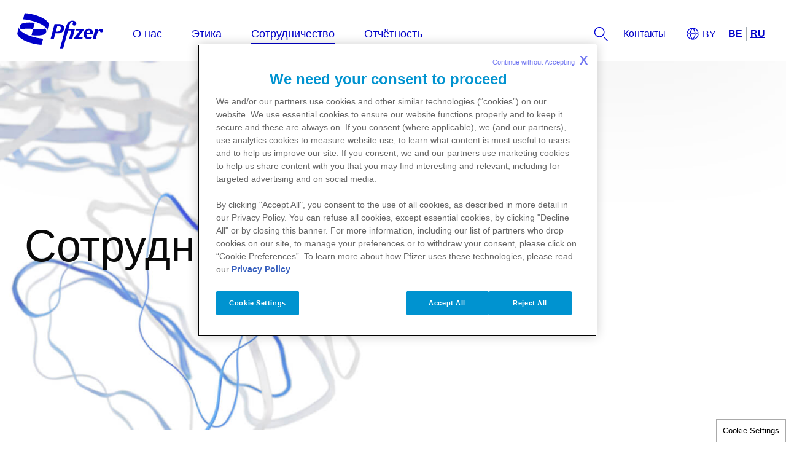

--- FILE ---
content_type: text/html
request_url: https://www.pfizer.by/ru/%D1%81%D0%BE%D1%82%D1%80%D1%83%D0%B4%D0%BD%D0%B8%D1%87%D0%B5%D1%81%D1%82%D0%B2%D0%BE
body_size: 3834
content:
<!doctype html>
<html lang="ru">
<head>
    <meta content="ie=edge" http-equiv="x-ua-compatible">
        <meta name="viewport" content="width=device-width, initial-scale=1.0">
    
    <meta charset="utf-8">

            <title>Pfizer | Partners | Сотрудничество | Pfizer Belarus</title>
    
    
            <link rel="icon" type="image/x-icon" href="https://www.pfizer.by/favicon_16690148.ico" />
    
    
    <script type="text/javascript">
        window.wbOnDomLoaded = (() => {
            const callbacks = [];
            const runAllCallbacks = () => callbacks.forEach(callback => callback());
            let isDomLoaded = false;

            document.addEventListener('DOMContentLoaded', () => {
                isDomLoaded = true;
                runAllCallbacks();
            });

            return {
                run: callback => isDomLoaded ? callback() : callbacks.push(callback)
            };
        })();
    </script>

            <link rel="canonical" href="https://www.pfizer.by/ru/сотрудничество" />
    
                        <link rel="alternate" href="https://www.pfizer.by/be/партнёры/" hreflang="be" />
            
            <meta name="description" content="Pfizer | Partners | Сотрудничество" />
        <meta name="keywords" content="" />
        <meta name="abstract" content="" />
        <meta name="language" content="ru" />

        
                    <meta name="robots" content="all" />
        
                    <meta name="website-brand" content="Above 5" />
        
                    <meta name="brand" content="Unbranded / Above Brand" />
        
                    <meta name="indication" content="Ulcer" />
        
                    <meta name="country" content="Belarus" />
        
                            
                    <meta property="dpl:page:pageType" content="">
            <meta property="dpl:page:primaryMessageCategory" content="">
            <meta property="dpl:page:pageSource" content="Pfizer">
            <meta property="dpl:page:contentOrigin" content="original">
            <meta property="dpl:page:GCMA-ID" content="">
                                                <meta property="dpl:page:brand" content="Unbranded / Above Brand">
                                    <meta property="dpl:page:brand" content="Above 5">
                                                                            <meta property="dpl:page:indication" content="Ulcer">
                                    <meta property="dpl:page:indication" content="Any">
                                    
                    <meta name="page-analytics" content="pageType:null;referringUrl:;language:ru;currencyCode:USD;primaryMessageCategory:null;pageSource:null;contentOrigin:null;contentID:page/04d3787e-151e-45ed-b2e5-398b7d0044d2;country:Belarus;GCMA-ID:PP-UNP-RUS-0447 August 2025;GCMA-page-ID:;trackingCode:;platform:Canvas;sessionID:;siteName:cdplite22pfizerby;pageName:;pageURL:;onetag:;brand:Unbranded / Above Brand;indication:Ulcer;audienceType:General Public;audienceSpecialty:General Public;businessUnit:INTERNAL MEDICINE;contentType:Website;therapeuticArea:Gastroenterology;region:Europe;pfizerRegion:EU" />
            
    
            <meta name="dynamic-pdf-enabled" content="false" />
    
            <meta property="og:title" content="Pfizer | Partners | Сотрудничество | Pfizer Belarus" />
        <meta property="og:description" content="Pfizer | Partners | Сотрудничество" />
        <meta property="og:url" content="https://www.pfizer.by/ru/сотрудничество" />
        <meta property="og:type" content="website" />
        <meta property="og:image" content="" />
    
            <meta property="twitter:title" content="Pfizer | Partners | Сотрудничество | Pfizer Belarus" />
        <meta property="twitter:description" content="Pfizer | Partners | Сотрудничество" />
        <meta property="twitter:url" content="https://www.pfizer.by/ru/сотрудничество" />
        <meta property="twitter:card" content="summary" />
        <meta property="twitter:image" content="" />
    
    
    
                                        <link rel="preload" as="style" href="https://pkg-cdn.digitalpfizer.com/corporate/2.0.0/main.css" />
                        
                        <link rel="preload" as="script" href="https://pkg-cdn.digitalpfizer.com/corporate/2.0.0/main.js" />
                                        
    
                        <link rel="stylesheet" href="https://pkg-cdn.digitalpfizer.com/corporate/2.0.0/main.css" media="print" onload="this.onload=null;this.media='all';window.wbOnDomLoaded.run(() => document.body.classList.remove('hidden-until-loaded'));">
                                <script   type="text/javascript" src="https://assets.adobedtm.com/22baa8e94be8/fb6c9da7697d/launch-189b209ab652.min.js" ></script>
                                <script   type="text/javascript" src="/external_link.js" ></script>
                                <link rel="stylesheet" href="/external-link.css" media="print" onload="this.onload=null;this.media='all'">
                                <link rel="stylesheet" href="/css/6b8534b38367fc4268e3bed027641c1c.css">
            
    <style>
        
        
        helix-grid, helix-mega-menu, helix-layout-container, helix-core-grid, helix-core-header, helix-core-page-break,
helix-core-card-group, helix-core-footer, helix-core-band  {
    visibility: hidden;
}
helix-grid.hydrated, helix-mega-menu.hydrated, helix-layout-container.hydrated, helix-core-grid.hydrated,
helix-core-header.hydrated, helix-core-page-break.hydrated, helix-core-card-group.hydrated, helix-core-footer.hydrated,
helix-core-band.hydrated {
    visibility: inherit;
}
body > div[data-webbuilder-block-is-swe] {
    display: contents;
}

            </style>

    
    </head>
<body id="wb-body"  class="webbuilder-theme--Corporate" >

<div protected id="847142b8-828c-474a-9d8a-dc469e412fe9" version="1.16.0" locked="1" async uuid="847142b8-828c-474a-9d8a-dc469e412fe9" data-webbuilder-block-is-swe="yes" data-swe-block-title="Russian - Menu/Header 6" data-webbuilder-swe-id-toggled="1" class="custom-block-element custom-block-is-swe-yes no-index"><corporate-primary-menu uuid="primary-menu" data-menu='{"items":[{"name":"О нас","href":"/ru/О-нас","expandLabel":"Expand О нас Menu","items":[]},{"name":"Этика","href":"/ru/Этика","expandLabel":"Expand Этика Menu","items":[]},{"name":"Сотрудничество","href":"/ru/сотрудничество","expandLabel":"Expand Сотрудничество Menu","items":[]},{"name":"Отчётность","href":"/ru/отчётность","expandLabel":"Expand Отчётность Menu","items":[]}]}' expand-label="Expand Menu" close-label="Close Menu" skip-link-text="Skip to main content" default-location="Belarus" location-selector-tooltip-text="Country Selector" default-language="Русский" language-selector-tooltip-text="Language Selector" language-selector-src="https://pkg-cdn.digitalpfizer.com/corporate/language-selector/country-selector.json" enable-analytics-wrapper id="ixldp"><helix-core-data slot="data" data='{
            "Close language selector": "",
            "Close language selector icon": "",
            "Open language selector": "",
            "Open language selector icon": "",
            "Current Location and Language": ""
          }' data-hwc-version="4.0.134" id="it7yl">
      </helix-core-data><corporate-menu-item slot="contact-us" href="/ru/k%D0%BE%D0%BD%D1%82%D0%B0%D0%BA%D1%82%D1%8B" id="ijt8u"><helix-core-content data-hwc-version="4.0.134" id="i37a4" class="helix-core-content">Контакты</helix-core-content></corporate-menu-item><corporate-search-modal slot="search" id="ir6sq"><corporate-search has-filters="true" config='{"domain": "https://next-gen-search-production.digitalpfizer.com","endpoint": "/api/v3/search","index": ["6c8bddb1-6c0f-46b7-8773-3d5794c2f88a_live"],"pageNumber": 1,"pageSize": 10,"fuzziness": 1, "allowedExposedFilters": [{"field": "type", "type": "include"}, { "field": "auth", "type": "include" }], "aggregations": "type,auth" }' suggest='{"domain": "https://next-gen-search-production.digitalpfizer.com", "endpoint": "/api/v1/suggest", "index": "6c8bddb1-6c0f-46b7-8773-3d5794c2f88a_live", "size": 10, "fuzziness": 1}' placeholder="Как мы можем вам помочь?" dropdown-headline="Предложения на Pfizer.by" search-results-words="результаты поиска для" show-more-words="Показать больше" load-more-words="Загрузить больше результатов" search-filter-tags-src="https://pkg-cdn.digitalpfizer.com/corporate/search-filter-tags.json" min-characters-number="3" error-message="Минимум 3 символа" search-button-label="Search" clear-button-label="Clear" enable-analytics-wrapper id="io2ij"></corporate-search></corporate-search-modal><corporate-menu-item slot="utilities" href="/ru/%D1%83%D1%81%D0%BB%D0%BE%D0%B2%D0%B8%D1%8F-%D0%B8%D1%81%D0%BF%D0%BE%D0%BB%D1%8C%D0%B7%D0%BE%D0%B2%D0%B0%D0%BD%D0%B8%D1%8F" id="ilfql"><helix-core-content data-hwc-version="4.0.134" id="ik0bl" class="helix-core-content">Условия использования</helix-core-content></corporate-menu-item><corporate-menu-item slot="utilities" href="/ru/%D0%BF%D0%BE%D0%BB%D0%B8%D1%82%D0%B8%D0%BA%D0%B0-%D0%BA%D0%BE%D0%BD%D1%84%D0%B8%D0%B4%D0%B5%D0%BD%D1%86%D0%B8%D0%B0%D0%BB%D1%8C%D0%BD%D0%BE%D1%81%D1%82%D0%B8-%D0%B8-%D0%B8%D1%81%D0%BF%D0%BE%D0%BB%D1%8C%D0%B7%D0%BE%D0%B2%D0%B0%D0%BD%D0%B8%D0%B5-cookies" id="ily2q"><helix-core-content data-hwc-version="4.0.134" id="ilz0j" class="helix-core-content">Политика конфиденциальности и использование cookies</helix-core-content></corporate-menu-item><corporate-menu-item slot="utilities" href="/ru/k%D0%BE%D0%BD%D1%82%D0%B0%D0%BA%D1%82%D1%8B" id="img94"><helix-core-content data-hwc-version="4.0.134" id="i8qom" class="helix-core-content">Контакты</helix-core-content></corporate-menu-item></corporate-primary-menu></div><corporate-hero background-img="/images/05a86639e81951b3b72a0c6b00102a06.png" id="ioxj6" theme="light" horizontalalign="left" verticalalign="center" bannersize="regular" enable-analytics-wrapper><helix-core-heading variant="h1" data-hwc-version="4.0.134" id="imrly" class="helix-core-m-b-8x cdp-corp-word-break-word helix-core-heading"><p>Сотрудничество</p></helix-core-heading><helix-core-content data-hwc-version="4.0.134" class="helix-core-m-b-8x"></helix-core-content></corporate-hero><helix-core-layout-container variant="1up-by-2up" data-hwc-version="4.0.134" id="i6193"><helix-core-grid variant="1up-by-2up" data-hwc-version="4.0.134"><helix-core-grid-item id="iqg2n" variant="1up-by-2up"><corporate-bread-crumb id="irwxr" enable-analytics-wrapper><corporate-bread-crumb-item id="i6diy" href="/ru"><helix-core-content data-hwc-version="4.0.134">Home</helix-core-content></corporate-bread-crumb-item><corporate-bread-crumb-item is-active="" id="igqey"><helix-core-content data-hwc-version="4.0.134" id="iuetr" class="helix-core-content">Сотрудничество</helix-core-content></corporate-bread-crumb-item></corporate-bread-crumb><helix-core-content data-hwc-version="4.0.134" id="i8osn" class="cdp-corp-link-l helix-core-m-b-8x helix-core-content"><p>Мы постоянно сотрудничаем с работниками системы здравоохранения (РСЗ) и организациями здравоохранения (ОЗО), которые консультируют нас по таким вопросам, как развитие производства лекарственных средств, роль препарата в лечении пациента, фармакоэкономика и передовой клинический опыт. Эти рабочие отношения необходимы для получения реальной информации, которая нужна нам для разработки методов лечения, призванных улучшить здоровье пациентов, и обмена данными, которые могут иметь отношение к принятию клинических решений.</p></helix-core-content><helix-core-content data-hwc-version="4.0.134" id="isrs4" class="cdp-corp-link-l helix-core-m-b-8x helix-core-content"><p>Гарантируя исполнение взятых на себя обязательств перед пациентами, клиентами и акционерами, мы сосредоточены на улучшении нашей работы, прозрачности нашей деятельности и учете мнения всех людей, вовлеченных в принятие решений в области здравоохранения. Благодаря работе в партнерстве с каждым, от пациентов до медицинских работников и от управляющих организаций до мировых правительств и неправительственных организаций, мы стремимся обеспечить людей во всем мире доступом к инновационному лечению и качественной медицинской помощи.</p></helix-core-content></helix-core-grid-item></helix-core-grid></helix-core-layout-container><div protected id="6183c280-b646-4c3d-9e7a-afcb72248ad7" version="1.16.0" locked="1" async uuid="6183c280-b646-4c3d-9e7a-afcb72248ad7" data-webbuilder-block-is-swe="yes" data-swe-block-title="Russian-Footer " data-webbuilder-swe-id-toggled="1" class="custom-block-element custom-block-is-swe-yes no-index"><corporate-footer copyright-length="long" enable-analytics-wrapper id="irgdh"><corporate-footer-list id="idehj"><helix-core-logo theme="blue" alt="Pfizer: One of the world's premier biopharmaceutical companies" alt-text="Pfizer logo" size="default" data-hwc-version="4.0.785" id="iunm" src="/images/9b08862f235a19554d3ac1adba05f4e7.svg"></helix-core-logo></corporate-footer-list><corporate-footer-list id="ilqob"><a href="/ru/%D0%9E-%D0%BD%D0%B0%D1%81" id="ivhwk"><span id="izizb">О нас</span></a><a href="/ru/k%D0%BE%D0%BD%D1%82%D0%B0%D0%BA%D1%82%D1%8B" id="i8b88"><span id="itzeq"><span id="iiidp"> </span>Контакты<span id="ixjhl"> </span></span></a></corporate-footer-list><corporate-footer-list id="io0z2"><a href="/ru/%D1%83%D1%81%D0%BB%D0%BE%D0%B2%D0%B8%D1%8F-%D0%B8%D1%81%D0%BF%D0%BE%D0%BB%D1%8C%D0%B7%D0%BE%D0%B2%D0%B0%D0%BD%D0%B8%D1%8F" id="ix2sy"><span id="i2dn6">Условия использования</span></a><a href="/ru/%D0%BF%D0%BE%D0%BB%D0%B8%D1%82%D0%B8%D0%BA%D0%B0-%D0%BA%D0%BE%D0%BD%D1%84%D0%B8%D0%B4%D0%B5%D0%BD%D1%86%D0%B8%D0%B0%D0%BB%D1%8C%D0%BD%D0%BE%D1%81%D1%82%D0%B8-%D0%B8-%D0%B8%D1%81%D0%BF%D0%BE%D0%BB%D1%8C%D0%B7%D0%BE%D0%B2%D0%B0%D0%BD%D0%B8%D0%B5-cookies" id="i5arq"><span id="ie96j">Политика конфиденциальности и использования cookies</span></a></corporate-footer-list><corporate-footer-list id="i9cuh"></corporate-footer-list><helix-core-content slot="cdp-footer-copyright" data-hwc-version="4.0.785" id="i1tr3" class="helix-core-content"><br>
Представительство частной компании с ограниченной ответственностью "Pfizer Export B.V." (Королевство Нидерландов) в Республике Беларусь<br>
Проспект Дзержинского 8, Офис 403, 220036 Минск, Беларусь<br>
© 2002-2023 Pfizer Беларусь. Все права защищены. PP-UNP-RUS-0447 August 2025</helix-core-content><corporate-global-language-selector uuid="language-selector" slot="language-selector" src="https://pkg-cdn.digitalpfizer.com/corporate/language-selector/country-selector.json" default-location="Belarus" location-selector-tooltip-text="Country Selector" default-language="Belarusian" language-selector-tooltip-text="Language Selector" enable-analytics-wrapper id="ieq4y"><helix-core-data slot="data" data='{
            "Close language selector": "",
            "Close language selector icon": "",
            "Open language selector": "",
            "Open language selector icon": "",
            "Current Location and Language": ""
          }' data-hwc-version="4.0.785" id="i3b9m">
      </helix-core-data></corporate-global-language-selector></corporate-footer></div>


<!-- Footer scripts -->
            <script   type="text/javascript" src="https://pkg-cdn.digitalpfizer.com/corporate/2.0.0/main.js" async></script>
                <link rel="stylesheet" href="/assets/Secondary-button.css" media="print" onload="this.onload=null;this.media='all'">
    
<!-- External Link Popup scripts -->
    <script type='text/javascript'  >
window.externalLink.init({"popups":[{"id":"9bb433d3-1f7d-4abd-b65f-675d8f6f891c","body":"<p>\u0426\u044f\u043f\u0435\u0440 \u0432\u044b \u043f\u0430\u043a\u0456\u0434\u0430\u0435\u0446\u0435 \u0432\u044d\u0431-\u0441\u0430\u0439\u0442, \u044f\u043a\u0456 \u043a\u0456\u0440\u0443\u0435\u0446\u0446\u0430 Pfizer. \u0421\u043f\u0430\u0441\u044b\u043b\u043a\u0456 \u043d\u0430 \u045e\u0441\u0435 \u0437\u043d\u0435\u0448\u043d\u0456\u044f \u0441\u0430\u0439\u0442\u044b \u043f\u0440\u0430\u0434\u0430\u0441\u0442\u0430\u045e\u043b\u044f\u044e\u0446\u0446\u0430 \u043d\u0430\u0448\u044b\u043c \u043d\u0430\u0432\u0435\u0434\u0432\u0430\u043b\u044c\u043d\u0456\u043a\u0430\u043c \u0443 \u044f\u043a\u0430\u0441\u0446\u0456 \u0440\u044d\u0441\u0443\u0440\u0441\u0443. Pfizer \u043d\u0435 \u043d\u044f\u0441\u0435 \u0430\u0434\u043a\u0430\u0437\u043d\u0430\u0441\u0446\u0456 \u0437\u0430 \u0437\u043c\u0435\u0441\u0442 \u0441\u0430\u0439\u0442\u0430\u045e, \u044f\u043a\u0456\u044f \u043d\u0435 \u043d\u0430\u043b\u0435\u0436\u0430\u0446\u044c \u0456 \u043d\u0435 \u043a\u0456\u0440\u0443\u044e\u0446\u0446\u0430 Pfizer. <\/p>","type":"primary","style":"default","title":"","cancel":"\u0410\u0434\u043c\u044f\u043d\u0456\u0446\u044c","continue":"\u041f\u0440\u0430\u0446\u044f\u0433\u0432\u0430\u0439\u0446\u0435","language":"be","whitelist":"*.pfizer.com\nhttps:\/\/allaboutcookies.org\/\nplayers.brightcove.net\nbcove.video","language_name":"Belarusian"},{"id":"c3692461-e54b-4686-86b3-b43c4a1663a7","body":"<p>\u0412\u044b \u043f\u043e\u043a\u0438\u0434\u0430\u0435\u0442\u0435 \u0432\u0435\u0431-\u0441\u0430\u0439\u0442, \u0443\u043f\u0440\u0430\u0432\u043b\u044f\u0435\u043c\u044b\u0439 Pfizer. \u0421\u0441\u044b\u043b\u043a\u0438 \u043d\u0430 \u0432\u0441\u0435 \u0432\u043d\u0435\u0448\u043d\u0438\u0435 \u0441\u0430\u0439\u0442\u044b \u043f\u0440\u0435\u0434\u043e\u0441\u0442\u0430\u0432\u043b\u044f\u044e\u0442\u0441\u044f \u043d\u0430\u0448\u0438\u043c \u043f\u043e\u0441\u0435\u0442\u0438\u0442\u0435\u043b\u044f\u043c \u0432 \u043a\u0430\u0447\u0435\u0441\u0442\u0432\u0435 \u0440\u0435\u0441\u0443\u0440\u0441\u0430. Pfizer \u043d\u0435 \u043d\u0435\u0441\u0435\u0442 \u043e\u0442\u0432\u0435\u0442\u0441\u0442\u0432\u0435\u043d\u043d\u043e\u0441\u0442\u0438 \u0437\u0430 \u0441\u043e\u0434\u0435\u0440\u0436\u0430\u043d\u0438\u0435 \u0441\u0430\u0439\u0442\u043e\u0432, \u043a\u043e\u0442\u043e\u0440\u044b\u0435 \u043d\u0435 \u043f\u0440\u0438\u043d\u0430\u0434\u043b\u0435\u0436\u0430\u0442 \u0438 \u043d\u0435 \u0443\u043f\u0440\u0430\u0432\u043b\u044f\u044e\u0442\u0441\u044f Pfizer.<\/p>","type":"primary","style":"default","title":"","cancel":"\u041e\u0442\u043c\u0435\u043d\u0430","continue":"\u041f\u0440\u043e\u0434\u043e\u043b\u0436\u0430\u0442\u044c","language":"ru","whitelist":"pfizer.com\n\n*.pfizer.com\n*.addthis.com\n*.pfizerprofi.ru\n*.pfizer.ru\n*.pfizermedinfo.ru\n*.prolactin-info.ru\nplayers.brightcove.net\nbcove.video","language_name":"Russian"}],"enabled":true});
</script>






<script type="text/javascript">
    //onload
    window.addEventListener('load', () => {
        setTimeout(() => {
            const hash = window.location.hash;

            if (! hash) {
                return;
            }

            const element = document.querySelector(hash);

            if (element) {
                element.scrollIntoView({ behavior: 'smooth', block: 'start', inline: 'start' });
            }
        }, 999);
    });
</script>
</body>
</html>


--- FILE ---
content_type: text/css
request_url: https://www.pfizer.by/css/6b8534b38367fc4268e3bed027641c1c.css
body_size: -318
content:
#irwxr{margin-top:calc(12 * var(--helix-core-spacing-multiplier));margin-bottom:calc(12 * var(--helix-core-spacing-multiplier))}#iqg2n{margin-bottom:0}#isrs4{margin-bottom:0}#i7jof{margin-top:calc(15 * var(--helix-core-spacing-multiplier))}#i0ck{margin-top:calc(10 * var(--helix-core-spacing-multiplier))}#io4q3{display:none}#ityeh{display:none}#ia651{display:none}#iennf{display:none}#ikryj{display:none}

--- FILE ---
content_type: text/css
request_url: https://www.pfizer.by/external-link.css
body_size: 799
content:
#external-link-modal .modal-open{overflow:hidden}#external-link-modal .modal-open .modal{overflow-x:hidden;overflow-y:auto}#external-link-modal .modal{display:none;height:100%;left:0;outline:0;overflow:hidden;position:fixed;top:0;width:100%;z-index:1050}#external-link-modal .modal-dialog{margin:.5rem;pointer-events:none;position:relative;width:auto}#external-link-modal .modal.fade .modal-dialog{transform:translateY(-50px);transition:transform .3s ease-out}@media (prefers-reduced-motion:reduce){#external-link-modal .modal.fade .modal-dialog{transition:none}}#external-link-modal .modal.show .modal-dialog{transform:none}#external-link-modal .modal-dialog-scrollable{display:flex;max-height:calc(100% - 1rem)}#external-link-modal .modal-dialog-scrollable .modal-content{max-height:calc(100vh - 1rem);overflow:hidden}#external-link-modal .modal-dialog-scrollable .modal-footer,#external-link-modal .modal-dialog-scrollable .modal-header{flex-shrink:0}#external-link-modal .modal-dialog-scrollable .modal-body{overflow-y:auto}#external-link-modal .modal-dialog-centered{align-items:center;display:flex;min-height:calc(100% - 1rem)}#external-link-modal .modal-dialog-centered:before{content:"";display:block;height:calc(100vh - 1rem)}#external-link-modal .modal-dialog-centered.modal-dialog-scrollable{flex-direction:column;height:100%;justify-content:center}#external-link-modal .modal-dialog-centered.modal-dialog-scrollable .modal-content{max-height:none}#external-link-modal .modal-dialog-centered.modal-dialog-scrollable:before{content:none}#external-link-modal .modal-content{background-clip:padding-box;background-color:#fff;border:1px solid rgb(0 0 0 / .2);border-radius:.3rem;display:flex;flex-direction:column;outline:0;pointer-events:auto;position:relative;width:100%}#external-link-modal .modal-backdrop{background-color:#000;height:100vh;left:0;position:fixed;top:0;width:100vw;z-index:1040}#external-link-modal .modal-backdrop.fade{opacity:0}#external-link-modal .modal-backdrop.show{opacity:.5}#external-link-modal .modal-header{align-items:flex-start;border-bottom:1px solid #dee2e6;border-top-left-radius:.3rem;border-top-right-radius:.3rem;display:flex;justify-content:space-between;padding:1rem}#external-link-modal .modal-header .close{-webkit-appearance:none;background-color:#fff0;border:0;color:#000;cursor:pointer;float:right;font-family:Poppins,sans-serif;font-size:1.5rem;font-weight:700;line-height:1;margin:-1rem -1rem -1rem auto;opacity:.5;padding:1rem;text-shadow:0 1px 0 #fff}#external-link-modal .modal-title{color:#212529;display:block;font-family:Poppins,sans-serif;font-size:20px;font-weight:500;line-height:1.5;margin-bottom:0}#external-link-modal .modal-body{flex:1 1 auto;line-height:24px;padding:1rem;position:relative}#external-link-modal .modal-footer{align-items:center;border-bottom-left-radius:.3rem;border-bottom-right-radius:.3rem;border-top:1px solid #dee2e6;display:flex;justify-content:flex-end;padding:1rem}#external-link-modal .modal-footer>:not(:first-child){margin-left:.25rem}#external-link-modal .modal-footer>:not(:last-child){margin-right:.25rem}#external-link-modal .modal-scrollbar-measure{height:50px;overflow:scroll;position:absolute;top:-9999px;width:50px}@media (min-width:576px){#external-link-modal .modal-dialog{margin:1.75rem auto;max-width:500px}#external-link-modal .modal-dialog-scrollable{max-height:calc(100% - 3.5rem)}#external-link-modal .modal-dialog-scrollable .modal-content{max-height:calc(100vh - 3.5rem)}#external-link-modal .modal-dialog-centered{min-height:calc(100% - 3.5rem)}#external-link-modal .modal-dialog-centered:before{height:calc(100vh - 3.5rem)}#external-link-modal .modal-sm{max-width:300px}}@media (min-width:992px){#external-link-modal .modal-lg,#external-link-modal .modal-xl{max-width:800px}}@media (min-width:1200px){#external-link-modal .modal-xl{max-width:1140px}}#external-link-modal .btn{background-color:#fff0;border:1px solid #fff0;border-radius:.25rem;color:#212529;display:inline-block;font-size:1rem;font-weight:400;line-height:1.5;padding:.375rem .75rem;text-align:center;transition:color .15s ease-in-out,background-color .15s ease-in-out,border-color .15s ease-in-out,box-shadow .15s ease-in-out;-webkit-user-select:none;-moz-user-select:none;-ms-user-select:none;user-select:none;vertical-align:middle}@media (prefers-reduced-motion:reduce){#external-link-modal .btn{transition:none}}#external-link-modal .btn:hover{color:#212529;text-decoration:none}#external-link-modal .btn.focus,#external-link-modal .btn:focus{box-shadow:0 0 0 .2rem rgb(0 123 255 / .25);outline:0}#external-link-modal .btn.disabled,#external-link-modal .btn:disabled{opacity:.65}#external-link-modal a.btn.disabled,#external-link-modal fieldset:disabled a.btn{pointer-events:none}#external-link-modal .btn-primary{background-color:#007bff;border-color:#007bff;color:#fff}#external-link-modal .btn-primary:hover{background-color:#0069d9;border-color:#0062cc;color:#fff}#external-link-modal .btn-primary.focus,#external-link-modal .btn-primary:focus{box-shadow:0 0 0 .2rem rgb(38 143 255 / .5)}#external-link-modal .btn-primary.disabled,#external-link-modal .btn-primary:disabled{background-color:#007bff;border-color:#007bff;color:#fff}#external-link-modal .btn-primary:not(:disabled):not(.disabled).active,#external-link-modal .btn-primary:not(:disabled):not(.disabled):active,#external-link-modal .show>.btn-primary.dropdown-toggle{background-color:#0062cc;border-color:#005cbf;color:#fff}#external-link-modal .btn-primary:not(:disabled):not(.disabled).active:focus,#external-link-modal .btn-primary:not(:disabled):not(.disabled):active:focus,#external-link-modal .show>.btn-primary.dropdown-toggle:focus{box-shadow:0 0 0 .2rem rgb(38 143 255 / .5)}#external-link-modal .btn-secondary{background-color:#6c757d;border-color:#6c757d;color:#fff}#external-link-modal .btn-secondary:hover{background-color:#5a6268;border-color:#545b62;color:#fff}#external-link-modal .btn-secondary.focus,#external-link-modal .btn-secondary:focus{box-shadow:0 0 0 .2rem hsl(208 6% 54% / .5)}#external-link-modal .btn-secondary.disabled,#external-link-modal .btn-secondary:disabled{background-color:#6c757d;border-color:#6c757d;color:#fff}#external-link-modal .btn-secondary:not(:disabled):not(.disabled).active,#external-link-modal .btn-secondary:not(:disabled):not(.disabled):active,#external-link-modal .show>.btn-secondary.dropdown-toggle{background-color:#545b62;border-color:#4e555b;color:#fff}#external-link-modal .btn-secondary:not(:disabled):not(.disabled).active:focus,#external-link-modal .btn-secondary:not(:disabled):not(.disabled):active:focus,#external-link-modal .show>.btn-secondary.dropdown-toggle:focus{box-shadow:0 0 0 .2rem hsl(208 6% 54% / .5)}

--- FILE ---
content_type: application/javascript
request_url: https://pkg-cdn.digitalpfizer.com/corporate/2.0.0/main.js
body_size: 62024
content:
/*! For license information please see main.js.LICENSE.txt */
(()=>{var e,t,r={4282:(e,t,r)=>{"use strict";r.d(t,{F:()=>ge,H:()=>L,a:()=>oe,b:()=>pe,c:()=>Q,f:()=>ie,g:()=>Y,h:()=>T,p:()=>f,r:()=>be});var a=r(5108);let o,n,i,l=!1,s=!1,c=!1,d=!1,u=null,h=!1;const p="undefined"!=typeof window?window:{},g=p.document||{head:{}},m={$flags$:0,$resourcesUrl$:"",jmp:e=>e(),raf:e=>requestAnimationFrame(e),ael:(e,t,r,a)=>e.addEventListener(t,r,a),rel:(e,t,r,a)=>e.removeEventListener(t,r,a),ce:(e,t)=>new CustomEvent(e,t)},f=e=>Promise.resolve(e),b=(()=>{try{return new CSSStyleSheet,"function"==typeof(new CSSStyleSheet).replace}catch(e){}return!1})(),y=(e,t,r,a)=>{r&&r.map((([r,a,o])=>{const n=x(e,r),i=v(t,o),l=$(r);m.ael(n,a,i,l),(t.$rmListeners$=t.$rmListeners$||[]).push((()=>m.rel(n,a,i,l)))}))},v=(e,t)=>r=>{try{256&e.$flags$?e.$lazyInstance$[t](r):(e.$queuedListeners$=e.$queuedListeners$||[]).push([t,r])}catch(e){xe(e)}},x=(e,t)=>4&t?g:8&t?p:16&t?g.body:e,$=e=>0!=(2&e),w="http://www.w3.org/1999/xlink",k=new WeakMap,S=(e,t)=>"sc-"+e.$tagName$,E={},C=e=>"object"==(e=typeof e)||"function"===e,T=(e,t,...r)=>{let a=null,o=null,n=null,i=!1,l=!1,s=[];const c=t=>{for(let r=0;r<t.length;r++)a=t[r],Array.isArray(a)?c(a):null!=a&&"boolean"!=typeof a&&((i="function"!=typeof e&&!C(a))&&(a=String(a)),i&&l?s[s.length-1].$text$+=a:s.push(i?j(null,a):a),l=i)};if(c(r),t){t.key&&(o=t.key),t.name&&(n=t.name);{const e=t.className||t.class;e&&(t.class="object"!=typeof e?e:Object.keys(e).filter((t=>e[t])).join(" "))}}if("function"==typeof e)return e(null===t?{}:t,s,P);const d=j(e,null);return d.$attrs$=t,s.length>0&&(d.$children$=s),d.$key$=o,d.$name$=n,d},j=(e,t)=>({$flags$:0,$tag$:e,$text$:t,$elm$:null,$children$:null,$attrs$:null,$key$:null,$name$:null}),L={},P={forEach:(e,t)=>e.map(R).forEach(t),map:(e,t)=>e.map(R).map(t).map(A)},R=e=>({vattrs:e.$attrs$,vchildren:e.$children$,vkey:e.$key$,vname:e.$name$,vtag:e.$tag$,vtext:e.$text$}),A=e=>{if("function"==typeof e.vtag){const t=Object.assign({},e.vattrs);return e.vkey&&(t.key=e.vkey),e.vname&&(t.name=e.vname),T(e.vtag,t,...e.vchildren||[])}const t=j(e.vtag,e.vtext);return t.$attrs$=e.vattrs,t.$children$=e.vchildren,t.$key$=e.vkey,t.$name$=e.vname,t},N=(e,t,r,a,o,n)=>{if(r!==a){let i=ve(e,t),l=t.toLowerCase();if("class"===t){const t=e.classList,o=H(r),n=H(a);t.remove(...o.filter((e=>e&&!n.includes(e)))),t.add(...n.filter((e=>e&&!o.includes(e))))}else if("style"===t){for(const t in r)a&&null!=a[t]||(t.includes("-")?e.style.removeProperty(t):e.style[t]="");for(const t in a)r&&a[t]===r[t]||(t.includes("-")?e.style.setProperty(t,a[t]):e.style[t]=a[t])}else if("key"===t);else if("ref"===t)a&&a(e);else if(i||"o"!==t[0]||"n"!==t[1]){const s=C(a);if((i||s&&null!==a)&&!o)try{if(e.tagName.includes("-"))e[t]=a;else{let o=null==a?"":a;"list"===t?i=!1:null!=r&&e[t]==o||(e[t]=o)}}catch(e){}let c=!1;l!==(l=l.replace(/^xlink\:?/,""))&&(t=l,c=!0),null==a||!1===a?!1===a&&""!==e.getAttribute(t)||(c?e.removeAttributeNS(w,t):e.removeAttribute(t)):(!i||4&n||o)&&!s&&(a=!0===a?"":a,c?e.setAttributeNS(w,t,a):e.setAttribute(t,a))}else t="-"===t[2]?t.slice(3):ve(p,l)?l.slice(2):l[2]+t.slice(3),r&&m.rel(e,t,r,!1),a&&m.ael(e,t,a,!1)}},O=/\s/,H=e=>e?e.split(O):[],I=(e,t,r,a)=>{const o=11===t.$elm$.nodeType&&t.$elm$.host?t.$elm$.host:t.$elm$,n=e&&e.$attrs$||E,i=t.$attrs$||E;for(a in n)a in i||N(o,a,n[a],void 0,r,t.$flags$);for(a in i)N(o,a,n[a],i[a],r,t.$flags$)},M=(e,t,r,a)=>{let s,u,h,p=t.$children$[r],m=0;if(l||(c=!0,"slot"===p.$tag$&&(o&&a.classList.add(o+"-s"),p.$flags$|=p.$children$?2:1)),null!==p.$text$)s=p.$elm$=g.createTextNode(p.$text$);else if(1&p.$flags$)s=p.$elm$=g.createTextNode("");else{if(d||(d="svg"===p.$tag$),s=p.$elm$=g.createElementNS(d?"http://www.w3.org/2000/svg":"http://www.w3.org/1999/xhtml",2&p.$flags$?"slot-fb":p.$tag$),d&&"foreignObject"===p.$tag$&&(d=!1),I(null,p,d),null!=o&&s["s-si"]!==o&&s.classList.add(s["s-si"]=o),p.$children$)for(m=0;m<p.$children$.length;++m)u=M(e,p,m,s),u&&s.appendChild(u);"svg"===p.$tag$?d=!1:"foreignObject"===s.tagName&&(d=!0)}return s["s-hn"]=i,3&p.$flags$&&(s["s-sr"]=!0,s["s-cr"]=n,s["s-sn"]=p.$name$||"",h=e&&e.$children$&&e.$children$[r],h&&h.$tag$===p.$tag$&&e.$elm$&&z(e.$elm$,!1)),s},z=(e,t)=>{m.$flags$|=1;const r=e.childNodes;for(let e=r.length-1;e>=0;e--){const a=r[e];a["s-hn"]!==i&&a["s-ol"]&&(_(a).insertBefore(a,V(a)),a["s-ol"].remove(),a["s-ol"]=void 0,c=!0),t&&z(a,t)}m.$flags$&=-2},D=(e,t,r,a,o,n)=>{let l,s=e["s-cr"]&&e["s-cr"].parentNode||e;for(s.shadowRoot&&s.tagName===i&&(s=s.shadowRoot);o<=n;++o)a[o]&&(l=M(null,r,o,e),l&&(a[o].$elm$=l,s.insertBefore(l,V(t))))},B=(e,t,r,a,o)=>{for(;t<=r;++t)(a=e[t])&&(o=a.$elm$,J(a),s=!0,o["s-ol"]?o["s-ol"].remove():z(o,!0),o.remove())},F=(e,t)=>e.$tag$===t.$tag$&&("slot"===e.$tag$?e.$name$===t.$name$:e.$key$===t.$key$),V=e=>e&&e["s-ol"]||e,_=e=>(e["s-ol"]?e["s-ol"]:e).parentNode,q=(e,t)=>{const r=t.$elm$=e.$elm$,a=e.$children$,o=t.$children$,n=t.$tag$,i=t.$text$;let l;null===i?(d="svg"===n||"foreignObject"!==n&&d,"slot"===n||I(e,t,d),null!==a&&null!==o?((e,t,r,a)=>{let o,n,i=0,l=0,s=0,c=0,d=t.length-1,u=t[0],h=t[d],p=a.length-1,g=a[0],m=a[p];for(;i<=d&&l<=p;)if(null==u)u=t[++i];else if(null==h)h=t[--d];else if(null==g)g=a[++l];else if(null==m)m=a[--p];else if(F(u,g))q(u,g),u=t[++i],g=a[++l];else if(F(h,m))q(h,m),h=t[--d],m=a[--p];else if(F(u,m))"slot"!==u.$tag$&&"slot"!==m.$tag$||z(u.$elm$.parentNode,!1),q(u,m),e.insertBefore(u.$elm$,h.$elm$.nextSibling),u=t[++i],m=a[--p];else if(F(h,g))"slot"!==u.$tag$&&"slot"!==m.$tag$||z(h.$elm$.parentNode,!1),q(h,g),e.insertBefore(h.$elm$,u.$elm$),h=t[--d],g=a[++l];else{for(s=-1,c=i;c<=d;++c)if(t[c]&&null!==t[c].$key$&&t[c].$key$===g.$key$){s=c;break}s>=0?(n=t[s],n.$tag$!==g.$tag$?o=M(t&&t[l],r,s,e):(q(n,g),t[s]=void 0,o=n.$elm$),g=a[++l]):(o=M(t&&t[l],r,l,e),g=a[++l]),o&&_(u.$elm$).insertBefore(o,V(u.$elm$))}i>d?D(e,null==a[p+1]?null:a[p+1].$elm$,r,a,l,p):l>p&&B(t,i,d)})(r,a,t,o):null!==o?(null!==e.$text$&&(r.textContent=""),D(r,null,t,o,0,o.length-1)):null!==a&&B(a,0,a.length-1),d&&"svg"===n&&(d=!1)):(l=r["s-cr"])?l.parentNode.textContent=i:e.$text$!==i&&(r.data=i)},U=e=>{let t,r,a,o,n,i,l=e.childNodes;for(r=0,a=l.length;r<a;r++)if(t=l[r],1===t.nodeType){if(t["s-sr"])for(n=t["s-sn"],t.hidden=!1,o=0;o<a;o++)if(i=l[o].nodeType,l[o]["s-hn"]!==t["s-hn"]||""!==n){if(1===i&&n===l[o].getAttribute("slot")){t.hidden=!0;break}}else if(1===i||3===i&&""!==l[o].textContent.trim()){t.hidden=!0;break}U(t)}},W=[],G=e=>{let t,r,a,o,n,i,l=0,c=e.childNodes,d=c.length;for(;l<d;l++){if(t=c[l],t["s-sr"]&&(r=t["s-cr"])&&r.parentNode)for(a=r.parentNode.childNodes,o=t["s-sn"],i=a.length-1;i>=0;i--)r=a[i],r["s-cn"]||r["s-nr"]||r["s-hn"]===t["s-hn"]||(K(r,o)?(n=W.find((e=>e.$nodeToRelocate$===r)),s=!0,r["s-sn"]=r["s-sn"]||o,n?n.$slotRefNode$=t:W.push({$slotRefNode$:t,$nodeToRelocate$:r}),r["s-sr"]&&W.map((e=>{K(e.$nodeToRelocate$,r["s-sn"])&&(n=W.find((e=>e.$nodeToRelocate$===r)),n&&!e.$slotRefNode$&&(e.$slotRefNode$=n.$slotRefNode$))}))):W.some((e=>e.$nodeToRelocate$===r))||W.push({$nodeToRelocate$:r}));1===t.nodeType&&G(t)}},K=(e,t)=>1===e.nodeType?null===e.getAttribute("slot")&&""===t||e.getAttribute("slot")===t:e["s-sn"]===t||""===t,J=e=>{e.$attrs$&&e.$attrs$.ref&&e.$attrs$.ref(null),e.$children$&&e.$children$.map(J)},Y=e=>fe(e).$hostElement$,Q=(e,t,r)=>{const a=Y(e);return{emit:e=>X(a,t,{bubbles:!!(4&r),composed:!!(2&r),cancelable:!!(1&r),detail:e})}},X=(e,t,r)=>{const a=m.ce(t,r);return e.dispatchEvent(a),a},Z=(e,t)=>{t&&!e.$onRenderResolve$&&t["s-p"]&&t["s-p"].push(new Promise((t=>e.$onRenderResolve$=t)))},ee=(e,t)=>{if(e.$flags$|=16,!(4&e.$flags$))return Z(e,e.$ancestorComponent$),Pe((()=>te(e,t)));e.$flags$|=512},te=(e,t)=>{const r=(e.$cmpMeta$.$tagName$,()=>{}),a=e.$lazyInstance$;let o;return t?(e.$flags$|=256,e.$queuedListeners$&&(e.$queuedListeners$.map((([e,t])=>se(a,e,t))),e.$queuedListeners$=null),o=se(a,"componentWillLoad")):o=se(a,"componentWillUpdate"),o=ce(o,(()=>se(a,"componentWillRender"))),r(),ce(o,(()=>re(e,a,t)))},re=async(e,t,r)=>{const a=e.$hostElement$,o=(e.$cmpMeta$.$tagName$,()=>{}),n=a["s-rc"];r&&(e=>{const t=e.$cmpMeta$,r=e.$hostElement$,a=t.$flags$,o=(t.$tagName$,()=>{}),n=((e,t,r,a)=>{let o=S(t),n=ke.get(o);if(e=11===e.nodeType?e:g,n)if("string"==typeof n){e=e.head||e;let t,r=k.get(e);r||k.set(e,r=new Set),r.has(o)||(t=g.createElement("style"),t.innerHTML=n,e.insertBefore(t,e.querySelector("link")),r&&r.add(o))}else e.adoptedStyleSheets.includes(n)||(e.adoptedStyleSheets=[...e.adoptedStyleSheets,n]);return o})(r.shadowRoot?r.shadowRoot:r.getRootNode(),t);10&a&&(r["s-sc"]=n,r.classList.add(n+"-h")),o()})(e);const i=(e.$cmpMeta$.$tagName$,()=>{});ae(e,t),n&&(n.map((e=>e())),a["s-rc"]=void 0),i(),o();{const t=a["s-p"],r=()=>ne(e);0===t.length?r():(Promise.all(t).then(r),e.$flags$|=4,t.length=0)}},ae=(e,t,r)=>{try{u=t,t=t.render(),e.$flags$&=-17,e.$flags$|=2,((e,t)=>{const r=e.$hostElement$,a=e.$cmpMeta$,d=e.$vnode$||j(null,null),u=(h=t)&&h.$tag$===L?t:T(null,null,t);var h;if(i=r.tagName,a.$attrsToReflect$&&(u.$attrs$=u.$attrs$||{},a.$attrsToReflect$.map((([e,t])=>u.$attrs$[t]=r[e]))),u.$tag$=null,u.$flags$|=4,e.$vnode$=u,u.$elm$=d.$elm$=r.shadowRoot||r,o=r["s-sc"],n=r["s-cr"],l=0!=(1&a.$flags$),s=!1,q(d,u),m.$flags$|=1,c){let e,t,r,a,o,n;G(u.$elm$);let i=0;for(;i<W.length;i++)e=W[i],t=e.$nodeToRelocate$,t["s-ol"]||(r=g.createTextNode(""),r["s-nr"]=t,t.parentNode.insertBefore(t["s-ol"]=r,t));for(i=0;i<W.length;i++)if(e=W[i],t=e.$nodeToRelocate$,e.$slotRefNode$){for(a=e.$slotRefNode$.parentNode,o=e.$slotRefNode$.nextSibling,r=t["s-ol"];r=r.previousSibling;)if(n=r["s-nr"],n&&n["s-sn"]===t["s-sn"]&&a===n.parentNode&&(n=n.nextSibling,!n||!n["s-nr"])){o=n;break}(!o&&a!==t.parentNode||t.nextSibling!==o)&&t!==o&&(!t["s-hn"]&&t["s-ol"]&&(t["s-hn"]=t["s-ol"].parentNode.nodeName),a.insertBefore(t,o))}else 1===t.nodeType&&(t.hidden=!0)}s&&U(u.$elm$),m.$flags$&=-2,W.length=0})(e,t)}catch(t){xe(t,e.$hostElement$)}return u=null,null},oe=()=>u,ne=e=>{e.$cmpMeta$.$tagName$;const t=e.$hostElement$,r=e.$lazyInstance$,a=e.$ancestorComponent$;se(r,"componentDidRender"),64&e.$flags$?se(r,"componentDidUpdate"):(e.$flags$|=64,de(t),se(r,"componentDidLoad"),e.$onReadyResolve$(t),a||le()),e.$onInstanceResolve$(t),e.$onRenderResolve$&&(e.$onRenderResolve$(),e.$onRenderResolve$=void 0),512&e.$flags$&&Le((()=>ee(e,!1))),e.$flags$&=-517},ie=e=>{{const t=fe(e),r=t.$hostElement$.isConnected;return r&&2==(18&t.$flags$)&&ee(t,!1),r}},le=e=>{de(g.documentElement),Le((()=>X(p,"appload",{detail:{namespace:"corporate"}})))},se=(e,t,r)=>{if(e&&e[t])try{return e[t](r)}catch(e){xe(e)}},ce=(e,t)=>e&&e.then?e.then(t):t(),de=e=>e.classList.add("hydrated"),ue=(e,t,r)=>{if(t.$members$){e.watchers&&(t.$watchers$=e.watchers);const a=Object.entries(t.$members$),o=e.prototype;if(a.map((([e,[a]])=>{31&a||2&r&&32&a?Object.defineProperty(o,e,{get(){return t=e,fe(this).$instanceValues$.get(t);var t},set(r){((e,t,r,a)=>{const o=fe(e),n=o.$hostElement$,i=o.$instanceValues$.get(t),l=o.$flags$,s=o.$lazyInstance$;var c,d;c=r,d=a.$members$[t][0],r=null==c||C(c)?c:4&d?"false"!==c&&(""===c||!!c):2&d?parseFloat(c):1&d?String(c):c;const u=Number.isNaN(i)&&Number.isNaN(r);if((!(8&l)||void 0===i)&&r!==i&&!u&&(o.$instanceValues$.set(t,r),s)){if(a.$watchers$&&128&l){const e=a.$watchers$[t];e&&e.map((e=>{try{s[e](r,i,t)}catch(e){xe(e,n)}}))}2==(18&l)&&ee(o,!1)}})(this,e,r,t)},configurable:!0,enumerable:!0}):1&r&&64&a&&Object.defineProperty(o,e,{value(...t){const r=fe(this);return r.$onInstancePromise$.then((()=>r.$lazyInstance$[e](...t)))}})})),1&r){const r=new Map;o.attributeChangedCallback=function(e,t,a){m.jmp((()=>{const t=r.get(e);if(this.hasOwnProperty(t))a=this[t],delete this[t];else if(o.hasOwnProperty(t)&&"number"==typeof this[t]&&this[t]==a)return;this[t]=(null!==a||"boolean"!=typeof this[t])&&a}))},e.observedAttributes=a.filter((([e,t])=>15&t[0])).map((([e,a])=>{const o=a[1]||e;return r.set(o,e),512&a[0]&&t.$attrsToReflect$.push([e,o]),o}))}}return e},he=e=>{se(e,"connectedCallback")},pe=(e,t={})=>{const r=[],a=t.exclude||[],o=p.customElements,n=g.head,i=n.querySelector("meta[charset]"),l=g.createElement("style"),s=[];let c,d=!0;Object.assign(m,t),m.$resourcesUrl$=new URL(t.resourcesUrl||"./",g.baseURI).href,e.map((e=>{e[1].map((t=>{const n={$flags$:t[0],$tagName$:t[1],$members$:t[2],$listeners$:t[3]};n.$members$=t[2],n.$listeners$=t[3],n.$attrsToReflect$=[],n.$watchers$={};const i=n.$tagName$,l=class extends HTMLElement{constructor(e){super(e),ye(e=this,n),1&n.$flags$&&e.attachShadow({mode:"open"})}connectedCallback(){c&&(clearTimeout(c),c=null),d?s.push(this):m.jmp((()=>(e=>{if(0==(1&m.$flags$)){const t=fe(e),r=t.$cmpMeta$,a=(r.$tagName$,()=>{});if(1&t.$flags$)y(e,t,r.$listeners$),he(t.$lazyInstance$);else{t.$flags$|=1,12&r.$flags$&&(e=>{const t=e["s-cr"]=g.createComment("");t["s-cn"]=!0,e.insertBefore(t,e.firstChild)})(e);{let r=e;for(;r=r.parentNode||r.host;)if(r["s-p"]){Z(t,t.$ancestorComponent$=r);break}}r.$members$&&Object.entries(r.$members$).map((([t,[r]])=>{if(31&r&&e.hasOwnProperty(t)){const r=e[t];delete e[t],e[t]=r}})),(async(e,t,r,a,o)=>{if(0==(32&t.$flags$)){{if(t.$flags$|=32,(o=we(r)).then){const e=()=>{};o=await o,e()}o.isProxied||(r.$watchers$=o.watchers,ue(o,r,2),o.isProxied=!0);const e=(r.$tagName$,()=>{});t.$flags$|=8;try{new o(t)}catch(e){xe(e)}t.$flags$&=-9,t.$flags$|=128,e(),he(t.$lazyInstance$)}if(o.style){let e=o.style;const t=S(r);if(!ke.has(t)){const a=(r.$tagName$,()=>{});((e,t,r)=>{let a=ke.get(e);b&&r?(a=a||new CSSStyleSheet,a.replace(t)):a=t,ke.set(e,a)})(t,e,!!(1&r.$flags$)),a()}}}const n=t.$ancestorComponent$,i=()=>ee(t,!0);n&&n["s-rc"]?n["s-rc"].push(i):i()})(0,t,r)}a()}})(this)))}disconnectedCallback(){m.jmp((()=>(e=>{if(0==(1&m.$flags$)){const t=fe(e),r=t.$lazyInstance$;t.$rmListeners$&&(t.$rmListeners$.map((e=>e())),t.$rmListeners$=void 0),se(r,"disconnectedCallback")}})(this)))}componentOnReady(){return fe(this).$onReadyPromise$}};n.$lazyBundleId$=e[0],a.includes(i)||o.get(i)||(r.push(i),o.define(i,ue(l,n,1)))}))})),l.innerHTML=r+"{visibility:hidden}.hydrated{visibility:inherit}",l.setAttribute("data-styles",""),n.insertBefore(l,i?i.nextSibling:n.firstChild),d=!1,s.length?s.map((e=>e.connectedCallback())):m.jmp((()=>c=setTimeout(le,30)))},ge=(e,t)=>t,me=new WeakMap,fe=e=>me.get(e),be=(e,t)=>me.set(t.$lazyInstance$=e,t),ye=(e,t)=>{const r={$flags$:0,$hostElement$:e,$cmpMeta$:t,$instanceValues$:new Map};return r.$onInstancePromise$=new Promise((e=>r.$onInstanceResolve$=e)),r.$onReadyPromise$=new Promise((e=>r.$onReadyResolve$=e)),e["s-p"]=[],e["s-rc"]=[],y(e,r,t.$listeners$),me.set(e,r)},ve=(e,t)=>t in e,xe=(e,t)=>(0,a.error)(e,t),$e=new Map,we=(e,t,a)=>{const o=e.$tagName$.replace(/-/g,"_"),n=e.$lazyBundleId$,i=$e.get(n);return i?i[o]:r(6110)(`./${n}.entry.js`).then((e=>($e.set(n,e),e[o])),xe)},ke=new Map,Se=[],Ee=[],Ce=(e,t)=>r=>{e.push(r),h||(h=!0,t&&4&m.$flags$?Le(je):m.raf(je))},Te=e=>{for(let t=0;t<e.length;t++)try{e[t](performance.now())}catch(e){xe(e)}e.length=0},je=()=>{Te(Se),Te(Ee),(h=Se.length>0)&&m.raf(je)},Le=e=>f().then(e),Pe=Ce(Ee,!0)},6110:(e,t,r)=>{var a={"./corporate-accordion-panel.entry.js":[5523,1821,5523],"./corporate-accordion.entry.js":[2344,2344],"./corporate-animated-text-banner.entry.js":[8650,8650],"./corporate-announcement.entry.js":[4041,4041],"./corporate-article-list_2.entry.js":[3526,3526],"./corporate-article-listing.entry.js":[4268,4268],"./corporate-article-results.entry.js":[7742,1821,3107],"./corporate-article-search-wrapper.entry.js":[8970,8970],"./corporate-atoz.entry.js":[5068,5068],"./corporate-author.entry.js":[1609,1609],"./corporate-auto-suggest.entry.js":[9892,9892],"./corporate-banner-with-video.entry.js":[9120,1821,9120],"./corporate-bread-crumb-item.entry.js":[6294,1821,7742],"./corporate-bread-crumb.entry.js":[4619,1821,4619],"./corporate-brightcove-video-player-list.entry.js":[3465,3465],"./corporate-button-group.entry.js":[9461,9461],"./corporate-button-icon.entry.js":[5667,5667],"./corporate-button_3.entry.js":[9048,9048],"./corporate-card_3.entry.js":[8103,8103],"./corporate-career-banner.entry.js":[8634,8634],"./corporate-career-form.entry.js":[1776,1821,1776],"./corporate-carousel-item.entry.js":[580,580],"./corporate-carousel.entry.js":[3973,1821,3973],"./corporate-chatbot.entry.js":[5241,3926],"./corporate-contact-form-confirmation.entry.js":[2012,2012],"./corporate-contact-form.entry.js":[6929,6929],"./corporate-container-background.entry.js":[5073,5073],"./corporate-core-grid.entry.js":[3882,9843],"./corporate-data-search.entry.js":[8009,1821,8009],"./corporate-disease-and-condition-search.entry.js":[1200,1200],"./corporate-disease-list.entry.js":[487,1821,487],"./corporate-divider_2.entry.js":[2401,2401],"./corporate-expandable-card-list.entry.js":[2423,2423],"./corporate-expandable-card.entry.js":[5689,5689],"./corporate-eyebrow.entry.js":[8323,8323],"./corporate-feature.entry.js":[2291,2291],"./corporate-filter_2.entry.js":[748,1821,748],"./corporate-footer-list.entry.js":[5192,1821,5192],"./corporate-footer.entry.js":[9115,9115],"./corporate-form-checkbox.entry.js":[5678,1821,5678],"./corporate-form-dropdown.entry.js":[3339,1821,3339],"./corporate-form-radio-dropdown.entry.js":[2796,2796],"./corporate-form-radio_3.entry.js":[7394,7394],"./corporate-global-language-selector_2.entry.js":[2770,1821,3250,2770],"./corporate-hero.entry.js":[7891,7891],"./corporate-icon-card.entry.js":[8801,8801],"./corporate-icon.entry.js":[4813,4813],"./corporate-input.entry.js":[5351,5351],"./corporate-link-list.entry.js":[4338,1821,4338],"./corporate-link-with-date.entry.js":[9784,5241],"./corporate-map.entry.js":[6721,6721],"./corporate-media-contact-information.entry.js":[8224,1821,8224],"./corporate-media-information.entry.js":[312,312],"./corporate-multi-select-dropdown_2.entry.js":[9871,9871],"./corporate-partner-card.entry.js":[9807,9807],"./corporate-partner-grid.entry.js":[2666,2666],"./corporate-patient-card-form.entry.js":[3330,3330],"./corporate-people-list.entry.js":[343,343],"./corporate-people-listing.entry.js":[1485,1485],"./corporate-pipeline.entry.js":[3576,3576],"./corporate-placeholder.entry.js":[1274,1274],"./corporate-podcast-container.entry.js":[7974,7974],"./corporate-press-release-results.entry.js":[9610,9610],"./corporate-primary-menu.entry.js":[6251,1821,3250,6251],"./corporate-product-list.entry.js":[9904,1821,9904],"./corporate-product-search-listing.entry.js":[4460,1821,4460],"./corporate-protected-page.entry.js":[2714,2714],"./corporate-pushup-tiles.entry.js":[339,339],"./corporate-quiz.entry.js":[8701,8701],"./corporate-quote_2.entry.js":[2680,2680],"./corporate-recaptcha.entry.js":[2872,2872],"./corporate-scroll-to.entry.js":[8945,8945],"./corporate-search-dropdown_2.entry.js":[851,851],"./corporate-search-modal.entry.js":[3073,1821,3073],"./corporate-search.entry.js":[1445,1821,1445],"./corporate-shortcut-wrapper.entry.js":[4304,4304],"./corporate-site-map.entry.js":[6194,1821,6194],"./corporate-social-link.entry.js":[4480,4480],"./corporate-social-share-icons.entry.js":[8794,1821,8794],"./corporate-subscription-form.entry.js":[1665,1665],"./corporate-tab-page-subnav.entry.js":[8951,1821,8951],"./corporate-tab.entry.js":[7198,7198],"./corporate-table_2.entry.js":[1468,1468],"./corporate-tabs.entry.js":[3634,3634],"./corporate-tag.entry.js":[7460,7460],"./corporate-tags_2.entry.js":[25,25],"./corporate-text-tile-block.entry.js":[6189,6189],"./corporate-text-video-play-button.entry.js":[9694,9694],"./corporate-textarea.entry.js":[6688,6688],"./corporate-timeline-card.entry.js":[6147,6147],"./corporate-timeline.entry.js":[733,733],"./corporate-toggle.entry.js":[1441,1441],"./corporate-video-link.entry.js":[9984,9984],"./corporate-workday-detail.entry.js":[329,329],"./corporate-workday-filter.entry.js":[9974,9974],"./helix-core-accordion_2.entry.js":[9176,9176],"./helix-core-alert.entry.js":[8764,8764],"./helix-core-announcement.entry.js":[5225,5225],"./helix-core-badge.entry.js":[7656,7656],"./helix-core-band.entry.js":[4096,4096],"./helix-core-button-group.entry.js":[6078,6078],"./helix-core-card-group.entry.js":[8715,8715],"./helix-core-chip.entry.js":[9146,9146],"./helix-core-content.entry.js":[7027,7027],"./helix-core-data.entry.js":[96,96],"./helix-core-display-data.entry.js":[8310,8310],"./helix-core-ext-link.entry.js":[3229,3229],"./helix-core-feature.entry.js":[6869,6869],"./helix-core-floating-container.entry.js":[8036,8036],"./helix-core-footer-content.entry.js":[7779,7779],"./helix-core-footer.entry.js":[2194,2194],"./helix-core-grid.entry.js":[3005,3005],"./helix-core-header.entry.js":[7639,7639],"./helix-core-hello-world.entry.js":[7518,7518],"./helix-core-hero.entry.js":[1686,1686],"./helix-core-icon.entry.js":[3459,3459],"./helix-core-image.entry.js":[9995,9995],"./helix-core-inline-notice.entry.js":[4667,4667],"./helix-core-layout-container.entry.js":[7606,7606],"./helix-core-link-list.entry.js":[283,283],"./helix-core-logo_2.entry.js":[7426,7426],"./helix-core-masthead.entry.js":[402,402],"./helix-core-menu_2.entry.js":[6381,6381],"./helix-core-modal.entry.js":[3726,3726],"./helix-core-overlay.entry.js":[6707,6707],"./helix-core-page-break.entry.js":[7263,7263],"./helix-core-podcast-container.entry.js":[3784,3784],"./helix-core-reference.entry.js":[413,413],"./helix-core-references.entry.js":[1938,1938],"./helix-core-scroll-to.entry.js":[4382,4382],"./helix-core-tab.entry.js":[8171,8171],"./helix-core-table.entry.js":[299,299],"./helix-core-tabs.entry.js":[6443,6443]};function o(e){if(!r.o(a,e))return Promise.resolve().then((()=>{var t=new Error("Cannot find module '"+e+"'");throw t.code="MODULE_NOT_FOUND",t}));var t=a[e],o=t[0];return Promise.all(t.slice(1).map(r.e)).then((()=>r(o)))}o.keys=()=>Object.keys(a),o.id=6110,e.exports=o},9942:(e,t,r)=>{var a={"./helix-core-accordion_2.entry.js":[3546,3546],"./helix-core-alert.entry.js":[4963,4963],"./helix-core-analytics-tracking_2.entry.js":[7858,7858],"./helix-core-announcement.entry.js":[5436,5436],"./helix-core-badge.entry.js":[8478,8478],"./helix-core-band.entry.js":[5530,5530],"./helix-core-brightcove-video.entry.js":[2744,2744],"./helix-core-button-group.entry.js":[8839,8839],"./helix-core-card-group.entry.js":[5062,5062],"./helix-core-card.entry.js":[5319,5319],"./helix-core-chip.entry.js":[2131,2131],"./helix-core-content.entry.js":[5019,2181],"./helix-core-data.entry.js":[2748,2748],"./helix-core-display-data.entry.js":[8335,8335],"./helix-core-divider.entry.js":[4240,4240],"./helix-core-ext-link.entry.js":[9956,9956],"./helix-core-feature.entry.js":[8177,8177],"./helix-core-floating-container.entry.js":[6909,6909],"./helix-core-footer-content.entry.js":[2058,2058],"./helix-core-footer.entry.js":[8463,8463],"./helix-core-grid-item.entry.js":[5702,5702],"./helix-core-grid.entry.js":[1992,1992],"./helix-core-header.entry.js":[5942,5942],"./helix-core-heading.entry.js":[3960,3960],"./helix-core-hello-world.entry.js":[8714,8714],"./helix-core-hero.entry.js":[718,718],"./helix-core-icon.entry.js":[3971,3971],"./helix-core-image.entry.js":[4582,4582],"./helix-core-inline-notice.entry.js":[5774,5774],"./helix-core-layout-container.entry.js":[7125,7125],"./helix-core-link-list.entry.js":[3646,3646],"./helix-core-logo.entry.js":[104,104],"./helix-core-masthead.entry.js":[6526,6526],"./helix-core-menu-item-group.entry.js":[1809,1809],"./helix-core-menu-item.entry.js":[8035,8035],"./helix-core-menu.entry.js":[3460,3460],"./helix-core-modal.entry.js":[7819,7819],"./helix-core-overlay.entry.js":[2634,2634],"./helix-core-page-break.entry.js":[4236,4236],"./helix-core-pagination.entry.js":[1078,1078],"./helix-core-podcast-container.entry.js":[517,517],"./helix-core-reference.entry.js":[6851,6851],"./helix-core-references.entry.js":[1239,1239],"./helix-core-scroll-to.entry.js":[4455,4455],"./helix-core-tab.entry.js":[320,320],"./helix-core-table.entry.js":[500,500],"./helix-core-tabs.entry.js":[4031,4031]};function o(e){if(!r.o(a,e))return Promise.resolve().then((()=>{var t=new Error("Cannot find module '"+e+"'");throw t.code="MODULE_NOT_FOUND",t}));var t=a[e],o=t[0];return r.e(t[1]).then((()=>r(o)))}o.keys=()=>Object.keys(a),o.id=9942,e.exports=o},8133:(e,t,r)=>{"use strict";r.d(t,{a:()=>n,b:()=>l,c:()=>a,d:()=>o,g:()=>i});var a="undefined"!=typeof globalThis?globalThis:"undefined"!=typeof window?window:void 0!==r.g?r.g:"undefined"!=typeof self?self:{};function o(e){return e&&e.__esModule&&Object.prototype.hasOwnProperty.call(e,"default")?e.default:e}function n(e,t,r){return e(r={path:t,exports:{},require:function(e,t){return l()}},r.exports),r.exports}function i(e){if(e.__esModule)return e;var t=Object.defineProperty({},"__esModule",{value:!0});return Object.keys(e).forEach((function(r){var a=Object.getOwnPropertyDescriptor(e,r);Object.defineProperty(t,r,a.get?a:{enumerable:!0,get:function(){return e[r]}})})),t}function l(){throw new Error("Dynamic requires are not currently supported by @rollup/plugin-commonjs")}},2915:(e,t,r)=>{"use strict";r.d(t,{F:()=>ge,H:()=>L,a:()=>oe,b:()=>pe,c:()=>Q,f:()=>ie,g:()=>Y,h:()=>T,p:()=>f,r:()=>be});var a=r(5108);let o,n,i,l=!1,s=!1,c=!1,d=!1,u=null,h=!1;const p="undefined"!=typeof window?window:{},g=p.document||{head:{}},m={$flags$:0,$resourcesUrl$:"",jmp:e=>e(),raf:e=>requestAnimationFrame(e),ael:(e,t,r,a)=>e.addEventListener(t,r,a),rel:(e,t,r,a)=>e.removeEventListener(t,r,a),ce:(e,t)=>new CustomEvent(e,t)},f=e=>Promise.resolve(e),b=(()=>{try{return new CSSStyleSheet,"function"==typeof(new CSSStyleSheet).replace}catch(e){}return!1})(),y=(e,t,r,a)=>{r&&r.map((([r,a,o])=>{const n=x(e,r),i=v(t,o),l=$(r);m.ael(n,a,i,l),(t.$rmListeners$=t.$rmListeners$||[]).push((()=>m.rel(n,a,i,l)))}))},v=(e,t)=>r=>{try{256&e.$flags$?e.$lazyInstance$[t](r):(e.$queuedListeners$=e.$queuedListeners$||[]).push([t,r])}catch(e){xe(e)}},x=(e,t)=>4&t?g:8&t?p:16&t?g.body:e,$=e=>0!=(2&e),w="http://www.w3.org/1999/xlink",k=new WeakMap,S=(e,t)=>"sc-"+e.$tagName$,E={},C=e=>"object"==(e=typeof e)||"function"===e,T=(e,t,...r)=>{let a=null,o=null,n=null,i=!1,l=!1,s=[];const c=t=>{for(let r=0;r<t.length;r++)a=t[r],Array.isArray(a)?c(a):null!=a&&"boolean"!=typeof a&&((i="function"!=typeof e&&!C(a))&&(a=String(a)),i&&l?s[s.length-1].$text$+=a:s.push(i?j(null,a):a),l=i)};if(c(r),t){t.key&&(o=t.key),t.name&&(n=t.name);{const e=t.className||t.class;e&&(t.class="object"!=typeof e?e:Object.keys(e).filter((t=>e[t])).join(" "))}}if("function"==typeof e)return e(null===t?{}:t,s,P);const d=j(e,null);return d.$attrs$=t,s.length>0&&(d.$children$=s),d.$key$=o,d.$name$=n,d},j=(e,t)=>({$flags$:0,$tag$:e,$text$:t,$elm$:null,$children$:null,$attrs$:null,$key$:null,$name$:null}),L={},P={forEach:(e,t)=>e.map(R).forEach(t),map:(e,t)=>e.map(R).map(t).map(A)},R=e=>({vattrs:e.$attrs$,vchildren:e.$children$,vkey:e.$key$,vname:e.$name$,vtag:e.$tag$,vtext:e.$text$}),A=e=>{if("function"==typeof e.vtag){const t=Object.assign({},e.vattrs);return e.vkey&&(t.key=e.vkey),e.vname&&(t.name=e.vname),T(e.vtag,t,...e.vchildren||[])}const t=j(e.vtag,e.vtext);return t.$attrs$=e.vattrs,t.$children$=e.vchildren,t.$key$=e.vkey,t.$name$=e.vname,t},N=(e,t,r,a,o,n)=>{if(r!==a){let i=ve(e,t),l=t.toLowerCase();if("class"===t){const t=e.classList,o=H(r),n=H(a);t.remove(...o.filter((e=>e&&!n.includes(e)))),t.add(...n.filter((e=>e&&!o.includes(e))))}else if("style"===t){for(const t in r)a&&null!=a[t]||(t.includes("-")?e.style.removeProperty(t):e.style[t]="");for(const t in a)r&&a[t]===r[t]||(t.includes("-")?e.style.setProperty(t,a[t]):e.style[t]=a[t])}else if("key"===t);else if("ref"===t)a&&a(e);else if(i||"o"!==t[0]||"n"!==t[1]){const s=C(a);if((i||s&&null!==a)&&!o)try{if(e.tagName.includes("-"))e[t]=a;else{let o=null==a?"":a;"list"===t?i=!1:null!=r&&e[t]==o||(e[t]=o)}}catch(e){}let c=!1;l!==(l=l.replace(/^xlink\:?/,""))&&(t=l,c=!0),null==a||!1===a?!1===a&&""!==e.getAttribute(t)||(c?e.removeAttributeNS(w,t):e.removeAttribute(t)):(!i||4&n||o)&&!s&&(a=!0===a?"":a,c?e.setAttributeNS(w,t,a):e.setAttribute(t,a))}else t="-"===t[2]?t.slice(3):ve(p,l)?l.slice(2):l[2]+t.slice(3),r&&m.rel(e,t,r,!1),a&&m.ael(e,t,a,!1)}},O=/\s/,H=e=>e?e.split(O):[],I=(e,t,r,a)=>{const o=11===t.$elm$.nodeType&&t.$elm$.host?t.$elm$.host:t.$elm$,n=e&&e.$attrs$||E,i=t.$attrs$||E;for(a in n)a in i||N(o,a,n[a],void 0,r,t.$flags$);for(a in i)N(o,a,n[a],i[a],r,t.$flags$)},M=(e,t,r,a)=>{let s,u,h,p=t.$children$[r],m=0;if(l||(c=!0,"slot"===p.$tag$&&(o&&a.classList.add(o+"-s"),p.$flags$|=p.$children$?2:1)),null!==p.$text$)s=p.$elm$=g.createTextNode(p.$text$);else if(1&p.$flags$)s=p.$elm$=g.createTextNode("");else{if(d||(d="svg"===p.$tag$),s=p.$elm$=g.createElementNS(d?"http://www.w3.org/2000/svg":"http://www.w3.org/1999/xhtml",2&p.$flags$?"slot-fb":p.$tag$),d&&"foreignObject"===p.$tag$&&(d=!1),I(null,p,d),null!=o&&s["s-si"]!==o&&s.classList.add(s["s-si"]=o),p.$children$)for(m=0;m<p.$children$.length;++m)u=M(e,p,m,s),u&&s.appendChild(u);"svg"===p.$tag$?d=!1:"foreignObject"===s.tagName&&(d=!0)}return s["s-hn"]=i,3&p.$flags$&&(s["s-sr"]=!0,s["s-cr"]=n,s["s-sn"]=p.$name$||"",h=e&&e.$children$&&e.$children$[r],h&&h.$tag$===p.$tag$&&e.$elm$&&z(e.$elm$,!1)),s},z=(e,t)=>{m.$flags$|=1;const r=e.childNodes;for(let e=r.length-1;e>=0;e--){const a=r[e];a["s-hn"]!==i&&a["s-ol"]&&(_(a).insertBefore(a,V(a)),a["s-ol"].remove(),a["s-ol"]=void 0,c=!0),t&&z(a,t)}m.$flags$&=-2},D=(e,t,r,a,o,n)=>{let l,s=e["s-cr"]&&e["s-cr"].parentNode||e;for(s.shadowRoot&&s.tagName===i&&(s=s.shadowRoot);o<=n;++o)a[o]&&(l=M(null,r,o,e),l&&(a[o].$elm$=l,s.insertBefore(l,V(t))))},B=(e,t,r,a,o)=>{for(;t<=r;++t)(a=e[t])&&(o=a.$elm$,J(a),s=!0,o["s-ol"]?o["s-ol"].remove():z(o,!0),o.remove())},F=(e,t)=>e.$tag$===t.$tag$&&("slot"===e.$tag$?e.$name$===t.$name$:e.$key$===t.$key$),V=e=>e&&e["s-ol"]||e,_=e=>(e["s-ol"]?e["s-ol"]:e).parentNode,q=(e,t)=>{const r=t.$elm$=e.$elm$,a=e.$children$,o=t.$children$,n=t.$tag$,i=t.$text$;let l;null===i?(d="svg"===n||"foreignObject"!==n&&d,"slot"===n||I(e,t,d),null!==a&&null!==o?((e,t,r,a)=>{let o,n,i=0,l=0,s=0,c=0,d=t.length-1,u=t[0],h=t[d],p=a.length-1,g=a[0],m=a[p];for(;i<=d&&l<=p;)if(null==u)u=t[++i];else if(null==h)h=t[--d];else if(null==g)g=a[++l];else if(null==m)m=a[--p];else if(F(u,g))q(u,g),u=t[++i],g=a[++l];else if(F(h,m))q(h,m),h=t[--d],m=a[--p];else if(F(u,m))"slot"!==u.$tag$&&"slot"!==m.$tag$||z(u.$elm$.parentNode,!1),q(u,m),e.insertBefore(u.$elm$,h.$elm$.nextSibling),u=t[++i],m=a[--p];else if(F(h,g))"slot"!==u.$tag$&&"slot"!==m.$tag$||z(h.$elm$.parentNode,!1),q(h,g),e.insertBefore(h.$elm$,u.$elm$),h=t[--d],g=a[++l];else{for(s=-1,c=i;c<=d;++c)if(t[c]&&null!==t[c].$key$&&t[c].$key$===g.$key$){s=c;break}s>=0?(n=t[s],n.$tag$!==g.$tag$?o=M(t&&t[l],r,s,e):(q(n,g),t[s]=void 0,o=n.$elm$),g=a[++l]):(o=M(t&&t[l],r,l,e),g=a[++l]),o&&_(u.$elm$).insertBefore(o,V(u.$elm$))}i>d?D(e,null==a[p+1]?null:a[p+1].$elm$,r,a,l,p):l>p&&B(t,i,d)})(r,a,t,o):null!==o?(null!==e.$text$&&(r.textContent=""),D(r,null,t,o,0,o.length-1)):null!==a&&B(a,0,a.length-1),d&&"svg"===n&&(d=!1)):(l=r["s-cr"])?l.parentNode.textContent=i:e.$text$!==i&&(r.data=i)},U=e=>{let t,r,a,o,n,i,l=e.childNodes;for(r=0,a=l.length;r<a;r++)if(t=l[r],1===t.nodeType){if(t["s-sr"])for(n=t["s-sn"],t.hidden=!1,o=0;o<a;o++)if(i=l[o].nodeType,l[o]["s-hn"]!==t["s-hn"]||""!==n){if(1===i&&n===l[o].getAttribute("slot")){t.hidden=!0;break}}else if(1===i||3===i&&""!==l[o].textContent.trim()){t.hidden=!0;break}U(t)}},W=[],G=e=>{let t,r,a,o,n,i,l=0,c=e.childNodes,d=c.length;for(;l<d;l++){if(t=c[l],t["s-sr"]&&(r=t["s-cr"])&&r.parentNode)for(a=r.parentNode.childNodes,o=t["s-sn"],i=a.length-1;i>=0;i--)r=a[i],r["s-cn"]||r["s-nr"]||r["s-hn"]===t["s-hn"]||(K(r,o)?(n=W.find((e=>e.$nodeToRelocate$===r)),s=!0,r["s-sn"]=r["s-sn"]||o,n?n.$slotRefNode$=t:W.push({$slotRefNode$:t,$nodeToRelocate$:r}),r["s-sr"]&&W.map((e=>{K(e.$nodeToRelocate$,r["s-sn"])&&(n=W.find((e=>e.$nodeToRelocate$===r)),n&&!e.$slotRefNode$&&(e.$slotRefNode$=n.$slotRefNode$))}))):W.some((e=>e.$nodeToRelocate$===r))||W.push({$nodeToRelocate$:r}));1===t.nodeType&&G(t)}},K=(e,t)=>1===e.nodeType?null===e.getAttribute("slot")&&""===t||e.getAttribute("slot")===t:e["s-sn"]===t||""===t,J=e=>{e.$attrs$&&e.$attrs$.ref&&e.$attrs$.ref(null),e.$children$&&e.$children$.map(J)},Y=e=>fe(e).$hostElement$,Q=(e,t,r)=>{const a=Y(e);return{emit:e=>X(a,t,{bubbles:!!(4&r),composed:!!(2&r),cancelable:!!(1&r),detail:e})}},X=(e,t,r)=>{const a=m.ce(t,r);return e.dispatchEvent(a),a},Z=(e,t)=>{t&&!e.$onRenderResolve$&&t["s-p"]&&t["s-p"].push(new Promise((t=>e.$onRenderResolve$=t)))},ee=(e,t)=>{if(e.$flags$|=16,!(4&e.$flags$))return Z(e,e.$ancestorComponent$),Pe((()=>te(e,t)));e.$flags$|=512},te=(e,t)=>{const r=(e.$cmpMeta$.$tagName$,()=>{}),a=e.$lazyInstance$;let o;return t?(e.$flags$|=256,e.$queuedListeners$&&(e.$queuedListeners$.map((([e,t])=>se(a,e,t))),e.$queuedListeners$=null),o=se(a,"componentWillLoad")):o=se(a,"componentWillUpdate"),o=ce(o,(()=>se(a,"componentWillRender"))),r(),ce(o,(()=>re(e,a,t)))},re=async(e,t,r)=>{const a=e.$hostElement$,o=(e.$cmpMeta$.$tagName$,()=>{}),n=a["s-rc"];r&&(e=>{const t=e.$cmpMeta$,r=e.$hostElement$,a=t.$flags$,o=(t.$tagName$,()=>{}),n=((e,t,r,a)=>{let o=S(t),n=ke.get(o);if(e=11===e.nodeType?e:g,n)if("string"==typeof n){e=e.head||e;let t,r=k.get(e);r||k.set(e,r=new Set),r.has(o)||(t=g.createElement("style"),t.innerHTML=n,e.insertBefore(t,e.querySelector("link")),r&&r.add(o))}else e.adoptedStyleSheets.includes(n)||(e.adoptedStyleSheets=[...e.adoptedStyleSheets,n]);return o})(r.shadowRoot?r.shadowRoot:r.getRootNode(),t);10&a&&(r["s-sc"]=n,r.classList.add(n+"-h")),o()})(e);const i=(e.$cmpMeta$.$tagName$,()=>{});ae(e,t),n&&(n.map((e=>e())),a["s-rc"]=void 0),i(),o();{const t=a["s-p"],r=()=>ne(e);0===t.length?r():(Promise.all(t).then(r),e.$flags$|=4,t.length=0)}},ae=(e,t,r)=>{try{u=t,t=t.render&&t.render(),e.$flags$&=-17,e.$flags$|=2,((e,t)=>{const r=e.$hostElement$,a=e.$cmpMeta$,d=e.$vnode$||j(null,null),u=(h=t)&&h.$tag$===L?t:T(null,null,t);var h;if(i=r.tagName,a.$attrsToReflect$&&(u.$attrs$=u.$attrs$||{},a.$attrsToReflect$.map((([e,t])=>u.$attrs$[t]=r[e]))),u.$tag$=null,u.$flags$|=4,e.$vnode$=u,u.$elm$=d.$elm$=r.shadowRoot||r,o=r["s-sc"],n=r["s-cr"],l=0!=(1&a.$flags$),s=!1,q(d,u),m.$flags$|=1,c){let e,t,r,a,o,n;G(u.$elm$);let i=0;for(;i<W.length;i++)e=W[i],t=e.$nodeToRelocate$,t["s-ol"]||(r=g.createTextNode(""),r["s-nr"]=t,t.parentNode.insertBefore(t["s-ol"]=r,t));for(i=0;i<W.length;i++)if(e=W[i],t=e.$nodeToRelocate$,e.$slotRefNode$){for(a=e.$slotRefNode$.parentNode,o=e.$slotRefNode$.nextSibling,r=t["s-ol"];r=r.previousSibling;)if(n=r["s-nr"],n&&n["s-sn"]===t["s-sn"]&&a===n.parentNode&&(n=n.nextSibling,!n||!n["s-nr"])){o=n;break}(!o&&a!==t.parentNode||t.nextSibling!==o)&&t!==o&&(!t["s-hn"]&&t["s-ol"]&&(t["s-hn"]=t["s-ol"].parentNode.nodeName),a.insertBefore(t,o))}else 1===t.nodeType&&(t.hidden=!0)}s&&U(u.$elm$),m.$flags$&=-2,W.length=0})(e,t)}catch(t){xe(t,e.$hostElement$)}return u=null,null},oe=()=>u,ne=e=>{e.$cmpMeta$.$tagName$;const t=e.$hostElement$,r=e.$lazyInstance$,a=e.$ancestorComponent$;se(r,"componentDidRender"),64&e.$flags$?se(r,"componentDidUpdate"):(e.$flags$|=64,de(t),se(r,"componentDidLoad"),e.$onReadyResolve$(t),a||le()),e.$onInstanceResolve$(t),e.$onRenderResolve$&&(e.$onRenderResolve$(),e.$onRenderResolve$=void 0),512&e.$flags$&&Le((()=>ee(e,!1))),e.$flags$&=-517},ie=e=>{{const t=fe(e),r=t.$hostElement$.isConnected;return r&&2==(18&t.$flags$)&&ee(t,!1),r}},le=e=>{de(g.documentElement),Le((()=>X(p,"appload",{detail:{namespace:"helix-extras"}})))},se=(e,t,r)=>{if(e&&e[t])try{return e[t](r)}catch(e){xe(e)}},ce=(e,t)=>e&&e.then?e.then(t):t(),de=e=>e.classList.add("hydrated"),ue=(e,t,r)=>{if(t.$members$){e.watchers&&(t.$watchers$=e.watchers);const a=Object.entries(t.$members$),o=e.prototype;if(a.map((([e,[a]])=>{31&a||2&r&&32&a?Object.defineProperty(o,e,{get(){return t=e,fe(this).$instanceValues$.get(t);var t},set(r){((e,t,r,a)=>{const o=fe(e),n=o.$hostElement$,i=o.$instanceValues$.get(t),l=o.$flags$,s=o.$lazyInstance$;var c,d;c=r,d=a.$members$[t][0],r=null==c||C(c)?c:4&d?"false"!==c&&(""===c||!!c):2&d?parseFloat(c):1&d?String(c):c;const u=Number.isNaN(i)&&Number.isNaN(r);if((!(8&l)||void 0===i)&&r!==i&&!u&&(o.$instanceValues$.set(t,r),s)){if(a.$watchers$&&128&l){const e=a.$watchers$[t];e&&e.map((e=>{try{s[e](r,i,t)}catch(e){xe(e,n)}}))}2==(18&l)&&ee(o,!1)}})(this,e,r,t)},configurable:!0,enumerable:!0}):1&r&&64&a&&Object.defineProperty(o,e,{value(...t){const r=fe(this);return r.$onInstancePromise$.then((()=>r.$lazyInstance$[e](...t)))}})})),1&r){const r=new Map;o.attributeChangedCallback=function(e,t,a){m.jmp((()=>{const t=r.get(e);if(this.hasOwnProperty(t))a=this[t],delete this[t];else if(o.hasOwnProperty(t)&&"number"==typeof this[t]&&this[t]==a)return;this[t]=(null!==a||"boolean"!=typeof this[t])&&a}))},e.observedAttributes=a.filter((([e,t])=>15&t[0])).map((([e,a])=>{const o=a[1]||e;return r.set(o,e),512&a[0]&&t.$attrsToReflect$.push([e,o]),o}))}}return e},he=e=>{se(e,"connectedCallback")},pe=(e,t={})=>{const r=[],a=t.exclude||[],o=p.customElements,n=g.head,i=n.querySelector("meta[charset]"),l=g.createElement("style"),s=[];let c,d=!0;Object.assign(m,t),m.$resourcesUrl$=new URL(t.resourcesUrl||"./",g.baseURI).href,e.map((e=>{e[1].map((t=>{const n={$flags$:t[0],$tagName$:t[1],$members$:t[2],$listeners$:t[3]};n.$members$=t[2],n.$listeners$=t[3],n.$attrsToReflect$=[],n.$watchers$={};const i=n.$tagName$,l=class extends HTMLElement{constructor(e){super(e),ye(e=this,n),1&n.$flags$&&e.attachShadow({mode:"open"})}connectedCallback(){c&&(clearTimeout(c),c=null),d?s.push(this):m.jmp((()=>(e=>{if(0==(1&m.$flags$)){const t=fe(e),r=t.$cmpMeta$,a=(r.$tagName$,()=>{});if(1&t.$flags$)y(e,t,r.$listeners$),he(t.$lazyInstance$);else{t.$flags$|=1,12&r.$flags$&&(e=>{const t=e["s-cr"]=g.createComment("");t["s-cn"]=!0,e.insertBefore(t,e.firstChild)})(e);{let r=e;for(;r=r.parentNode||r.host;)if(r["s-p"]){Z(t,t.$ancestorComponent$=r);break}}r.$members$&&Object.entries(r.$members$).map((([t,[r]])=>{if(31&r&&e.hasOwnProperty(t)){const r=e[t];delete e[t],e[t]=r}})),(async(e,t,r,a,o)=>{if(0==(32&t.$flags$)){{if(t.$flags$|=32,(o=we(r)).then){const e=()=>{};o=await o,e()}o.isProxied||(r.$watchers$=o.watchers,ue(o,r,2),o.isProxied=!0);const e=(r.$tagName$,()=>{});t.$flags$|=8;try{new o(t)}catch(e){xe(e)}t.$flags$&=-9,t.$flags$|=128,e(),he(t.$lazyInstance$)}if(o.style){let e=o.style;const t=S(r);if(!ke.has(t)){const a=(r.$tagName$,()=>{});((e,t,r)=>{let a=ke.get(e);b&&r?(a=a||new CSSStyleSheet,a.replace(t)):a=t,ke.set(e,a)})(t,e,!!(1&r.$flags$)),a()}}}const n=t.$ancestorComponent$,i=()=>ee(t,!0);n&&n["s-rc"]?n["s-rc"].push(i):i()})(0,t,r)}a()}})(this)))}disconnectedCallback(){m.jmp((()=>(e=>{if(0==(1&m.$flags$)){const t=fe(e),r=t.$lazyInstance$;t.$rmListeners$&&(t.$rmListeners$.map((e=>e())),t.$rmListeners$=void 0),se(r,"disconnectedCallback")}})(this)))}componentOnReady(){return fe(this).$onReadyPromise$}};n.$lazyBundleId$=e[0],a.includes(i)||o.get(i)||(r.push(i),o.define(i,ue(l,n,1)))}))})),l.innerHTML=r+"{visibility:hidden}.hydrated{visibility:inherit}",l.setAttribute("data-styles",""),n.insertBefore(l,i?i.nextSibling:n.firstChild),d=!1,s.length?s.map((e=>e.connectedCallback())):m.jmp((()=>c=setTimeout(le,30)))},ge=(e,t)=>t,me=new WeakMap,fe=e=>me.get(e),be=(e,t)=>me.set(t.$lazyInstance$=e,t),ye=(e,t)=>{const r={$flags$:0,$hostElement$:e,$cmpMeta$:t,$instanceValues$:new Map};return r.$onInstancePromise$=new Promise((e=>r.$onInstanceResolve$=e)),r.$onReadyPromise$=new Promise((e=>r.$onReadyResolve$=e)),e["s-p"]=[],e["s-rc"]=[],y(e,r,t.$listeners$),me.set(e,r)},ve=(e,t)=>t in e,xe=(e,t)=>(0,a.error)(e,t),$e=new Map,we=(e,t,a)=>{const o=e.$tagName$.replace(/-/g,"_"),n=e.$lazyBundleId$,i=$e.get(n);return i?i[o]:r(6285)(`./${n}.entry.js`).then((e=>($e.set(n,e),e[o])),xe)},ke=new Map,Se=[],Ee=[],Ce=(e,t)=>r=>{e.push(r),h||(h=!0,t&&4&m.$flags$?Le(je):m.raf(je))},Te=e=>{for(let t=0;t<e.length;t++)try{e[t](performance.now())}catch(e){xe(e)}e.length=0},je=()=>{Te(Se),Te(Ee),(h=Se.length>0)&&m.raf(je)},Le=e=>f().then(e),Pe=Ce(Ee,!0)},6285:(e,t,r)=>{var a={"./context-consumer_5.entry.js":[9704,9703,1834,9704],"./duet-date-picker.entry.js":[3190,3190],"./extras-alphabet-glossary.entry.js":[1611,1611],"./extras-analytics-tracking.entry.js":[6963,6963],"./extras-content-card.entry.js":[4019,9703,127,3842,2783,4019],"./extras-content-listing-preferred-ta.entry.js":[694,9703,1834,127,694],"./extras-content-listing.entry.js":[5383,127,1818,5383],"./extras-content-toggle.entry.js":[7030,127,7030],"./extras-copay-request.entry.js":[709,9703,1834,2783,709],"./extras-cost-and-coverage-results-summary.entry.js":[890,890],"./extras-cost-and-coverage.entry.js":[2505,9703,1834,2505],"./extras-dosing-calculator.entry.js":[4548,9703,1834,4548],"./extras-email-share_2.entry.js":[3153,9703,1834,3153],"./extras-event-modal.entry.js":[161,9703,1834,127,9363,3842,2783,4273,161],"./extras-filter-dropdown.entry.js":[7014,127,7014],"./extras-filter-reset.entry.js":[1297,127,1297],"./extras-hello-world.entry.js":[2212,9363,2212],"./extras-isi-modal.entry.js":[369,9363,369],"./extras-isi-persistent.entry.js":[7151,9363,7151],"./extras-isi-utility-links.entry.js":[8393,8393],"./extras-jstream-embedded-player.entry.js":[5936,5936],"./extras-large-media-card.entry.js":[4291,4291],"./extras-letter-container_2.entry.js":[9630,9363,9630],"./extras-loader.entry.js":[2951,2951],"./extras-material-actions.entry.js":[7544,9703,1834,127,9157,9363,7544],"./extras-material-card-actions.entry.js":[8929,9363,8929],"./extras-medical-dynamic-banner.entry.js":[7142,127,7142],"./extras-medical-filter.entry.js":[7350,127,1824],"./extras-medical-fmd.entry.js":[1948,1948],"./extras-medical-listings-state.entry.js":[1879,127,1879],"./extras-medical-listings.entry.js":[4788,127,4788],"./extras-medical-menu-selector.entry.js":[5867,127,5867],"./extras-medical-tabs.entry.js":[2476,127,2476],"./extras-menu-picker.entry.js":[9479,127,9479],"./extras-modal-layout_2.entry.js":[82,7350],"./extras-ondemand-webinar-modal.entry.js":[7762,9703,1834,127,9363,3842,2783,4273,7762],"./extras-personalized-list.entry.js":[1590,9703,1834,127,1590],"./extras-picked-for-you.entry.js":[4114,9703,1834,127,4114],"./extras-podcast-card.entry.js":[4924,9703,4924],"./extras-podcast-modal.entry.js":[725,127,725],"./extras-product-listing.entry.js":[244,9363,244],"./extras-quicklinks-card.entry.js":[7783,7783],"./extras-quicklinks.entry.js":[753,753],"./extras-references.entry.js":[5449,5449],"./extras-search-display-container.entry.js":[7147,5289,9166,7147],"./extras-search-filters.entry.js":[3701,5289,9166,3701],"./extras-search-history.entry.js":[4163,5289,9166,4163],"./extras-search-input-button.entry.js":[8427,8427],"./extras-search-input.entry.js":[9752,5289,9752],"./extras-search-medical-selector.entry.js":[610,5289,9166,610],"./extras-search-results-counter.entry.js":[9489,5289,9166,9489],"./extras-search-results.entry.js":[5054,2783,5289,9166,5054],"./extras-search-tabs.entry.js":[6430,5289,9166,6430],"./extras-signature.entry.js":[5703,9703,1834,5703],"./extras-tabbed-image-card.entry.js":[596,596],"./extras-tabs-carousel-button.entry.js":[2281,2281],"./extras-tabs-carousel-panel.entry.js":[4306,4306],"./extras-tabs-carousel.entry.js":[9648,9648],"./extras-unified-cart-action_2.entry.js":[4906,9703,1834,9157,8958,1144,4906],"./extras-unified-cart-allocation-list.entry.js":[6810,9703,1834,9157,8958,1144,6810],"./extras-unified-cart-basket-icon.entry.js":[1833,9703,1834,9157,1833],"./extras-unified-cart-basket-list.entry.js":[1947,9703,1834,9157,8958,1144,1947],"./extras-unified-cart-basket.entry.js":[7903,9703,1834,9157,8958,1144,7903],"./extras-unified-cart-config.entry.js":[9969,9703,1834,9157,9969],"./extras-unified-cart-confirm-credentials-form.entry.js":[9409,9703,1834,9157,8958,1144,9409],"./extras-unified-cart-credentials.entry.js":[3449,9703,1834,9157,8958,1144,3449],"./extras-unified-cart-delivery-details.entry.js":[1138,9703,1834,9157,8958,1144,1138],"./extras-unified-cart-empty-modal.entry.js":[2575,9703,1834,9157,8958,1144,2575],"./extras-unified-cart-header.entry.js":[1197,1197],"./extras-unified-cart-loader.entry.js":[9487,9703,1834,9157,8958,1144,9487],"./extras-unified-cart-material-item-quantity-edit.entry.js":[6063,9703,1834,9157,9363,6063],"./extras-unified-cart-material-item-quantity.entry.js":[5137,5137],"./extras-unified-cart-materials-filter.entry.js":[5982,9703,1834,9157,5982],"./extras-unified-cart-number-picker.entry.js":[3650,3650],"./extras-unified-cart-order-history-body.entry.js":[2690,2690],"./extras-unified-cart-order-history-header.entry.js":[4380,4380],"./extras-unified-cart-order-status.entry.js":[1705,1705],"./extras-unified-cart-page.entry.js":[7541,9703,1834,9157,8958,1144,7541],"./extras-unified-cart-pagination.entry.js":[4581,9703,1834,9157,8958,4581],"./extras-unified-cart-request-form.entry.js":[8727,9703,1834,9157,8958,1144,8727],"./extras-unified-cart-router.entry.js":[8364,9703,1834,9157,8958,1144,8364],"./extras-unified-cart-shipping-details.entry.js":[2717,9703,1834,9157,8958,1144,2717],"./extras-unified-cart-template.entry.js":[7934,9703,1834,9157,8958,1144,3842,7934],"./extras-virtual-assistant-global.entry.js":[9937,9703,1834,9363,2123,1891,9937],"./extras-virtual-assistant.entry.js":[5817,9703,1834,9363,1891,5817],"./extras-virtual-core-interested-in.entry.js":[6643,127,6643],"./extras-virtual-core-list-form-action.entry.js":[8983,9703,1834,8983],"./extras-virtual-core-listing-state.entry.js":[1944,127,1944],"./extras-virtual-core-listing.entry.js":[8868,127,3842,2783,1818,8868],"./extras-virtual-core-pagination.entry.js":[8122,127,8122],"./grv-accordion-notification_6.entry.js":[2732,9703,1834,4221,2732],"./grv-app.entry.js":[2106,9703,1834,5271,2106],"./grv-button_3.entry.js":[6103,6103],"./grv-checkbox_2.entry.js":[10,7532],"./grv-error_7.entry.js":[2730,9703,1834,2730],"./grv-forgotten-password-flow_6.entry.js":[1515,9703,1834,5271,4221,1515],"./grv-header_3.entry.js":[4710,9703,1834,4710],"./grv-input-password_2.entry.js":[8116,9703,1834,8116],"./grv-loader.entry.js":[1466,1466],"./grv-select_4.entry.js":[4889,9703,1834,4889],"./grv-sso.entry.js":[7495,9703,1834,3882],"./grv5-oauth-login.entry.js":[6074,5271,2123,6074],"./helix-checkboxes-group.entry.js":[7129,9703,1834,7129],"./helix-core-accordion_2.entry.js":[8882,8882],"./helix-core-alert.entry.js":[4707,4707],"./helix-core-analytics-tracking_3.entry.js":[3644,3644],"./helix-core-announcement.entry.js":[9556,9556],"./helix-core-badge.entry.js":[5628,5628],"./helix-core-band.entry.js":[2547,2547],"./helix-core-brightcove-video.entry.js":[2678,2678],"./helix-core-button-group.entry.js":[152,5019],"./helix-core-card-group.entry.js":[2850,2850],"./helix-core-card.entry.js":[5905,5905],"./helix-core-chip.entry.js":[5864,5864],"./helix-core-content.entry.js":[9597,9597],"./helix-core-data.entry.js":[9070,9070],"./helix-core-display-data.entry.js":[2198,2198],"./helix-core-divider.entry.js":[6e3,6e3],"./helix-core-ext-link.entry.js":[6019,6019],"./helix-core-feature.entry.js":[6585,6585],"./helix-core-floating-container.entry.js":[4874,4874],"./helix-core-footer-content.entry.js":[7391,7391],"./helix-core-footer.entry.js":[1248,1248],"./helix-core-grid_2.entry.js":[2880,2880],"./helix-core-header_2.entry.js":[7334,7334],"./helix-core-heading.entry.js":[9397,9397],"./helix-core-hello-world.entry.js":[5202,5202],"./helix-core-hero.entry.js":[7494,7494],"./helix-core-image.entry.js":[9347,9347],"./helix-core-inline-notice.entry.js":[4489,4489],"./helix-core-layout-container.entry.js":[2373,2373],"./helix-core-link-list.entry.js":[1419,1419],"./helix-core-logo.entry.js":[4284,4284],"./helix-core-masthead.entry.js":[4060,4060],"./helix-core-menu-item-group.entry.js":[192,192],"./helix-core-menu-item.entry.js":[4560,4560],"./helix-core-menu.entry.js":[8849,8849],"./helix-core-modal.entry.js":[3161,3161],"./helix-core-overlay.entry.js":[7516,7516],"./helix-core-page-break.entry.js":[5977,5977],"./helix-core-pagination.entry.js":[5953,5953],"./helix-core-reference.entry.js":[924,924],"./helix-core-references.entry.js":[7490,7490],"./helix-core-scroll-to.entry.js":[1370,1370],"./helix-core-tab_2.entry.js":[5154,5154],"./helix-core-table.entry.js":[6091,6091],"./helix-date-picker.entry.js":[2224,3842,7617,2224],"./helix-dropdown_4.entry.js":[1487,9703,1834,9363,1487],"./helix-extras-model-viewer.entry.js":[3661,9703,3661],"./helix-extras-pdf-viewer.entry.js":[4134,9703,4134],"./helix-extras-sketchfab.entry.js":[6532,6532],"./helix-extras-virtual-core-contact-preferences.entry.js":[4691,3842,7617,4691],"./helix-extras-virtual-core-my-fmd.entry.js":[8457,8457],"./helix-extras-webfiles-interactive.entry.js":[993,993],"./helix-form-v2_2.entry.js":[1081,9703,1834,9363,3842,2783,7617,1081],"./helix-group.entry.js":[8931,8931],"./helix-medical-popup.entry.js":[6766,9363,4273,6766],"./helix-oidc-login.entry.js":[6169,5271,6169],"./helix-radio-group.entry.js":[1301,9703,1834,1301],"./helix-radio.entry.js":[7733,7733],"./helix-replaceable-content-composition-tester.entry.js":[2922,2922],"./helix-replaceable-content.entry.js":[8239,2783,8239],"./helix-select-next.entry.js":[6122,9703,1834,6122],"./helix-select-time.entry.js":[5190,3842,5190],"./helix-textarea.entry.js":[1707,1707]};function o(e){if(!r.o(a,e))return Promise.resolve().then((()=>{var t=new Error("Cannot find module '"+e+"'");throw t.code="MODULE_NOT_FOUND",t}));var t=a[e],o=t[0];return Promise.all(t.slice(1).map(r.e)).then((()=>r(o)))}o.keys=()=>Object.keys(a),o.id=6285,e.exports=o},8583:(e,t,r)=>{"use strict";var a=r(7418);function o(e,t){if(e===t)return 0;for(var r=e.length,a=t.length,o=0,n=Math.min(r,a);o<n;++o)if(e[o]!==t[o]){r=e[o],a=t[o];break}return r<a?-1:a<r?1:0}function n(e){return r.g.Buffer&&"function"==typeof r.g.Buffer.isBuffer?r.g.Buffer.isBuffer(e):!(null==e||!e._isBuffer)}var i=r(69),l=Object.prototype.hasOwnProperty,s=Array.prototype.slice,c="foo"===function(){}.name;function d(e){return Object.prototype.toString.call(e)}function u(e){return!n(e)&&"function"==typeof r.g.ArrayBuffer&&("function"==typeof ArrayBuffer.isView?ArrayBuffer.isView(e):!!e&&(e instanceof DataView||!!(e.buffer&&e.buffer instanceof ArrayBuffer)))}var h=e.exports=y,p=/\s*function\s+([^\(\s]*)\s*/;function g(e){if(i.isFunction(e)){if(c)return e.name;var t=e.toString().match(p);return t&&t[1]}}function m(e,t){return"string"==typeof e?e.length<t?e:e.slice(0,t):e}function f(e){if(c||!i.isFunction(e))return i.inspect(e);var t=g(e);return"[Function"+(t?": "+t:"")+"]"}function b(e,t,r,a,o){throw new h.AssertionError({message:r,actual:e,expected:t,operator:a,stackStartFunction:o})}function y(e,t){e||b(e,!0,t,"==",h.ok)}function v(e,t,r,a){if(e===t)return!0;if(n(e)&&n(t))return 0===o(e,t);if(i.isDate(e)&&i.isDate(t))return e.getTime()===t.getTime();if(i.isRegExp(e)&&i.isRegExp(t))return e.source===t.source&&e.global===t.global&&e.multiline===t.multiline&&e.lastIndex===t.lastIndex&&e.ignoreCase===t.ignoreCase;if(null!==e&&"object"==typeof e||null!==t&&"object"==typeof t){if(u(e)&&u(t)&&d(e)===d(t)&&!(e instanceof Float32Array||e instanceof Float64Array))return 0===o(new Uint8Array(e.buffer),new Uint8Array(t.buffer));if(n(e)!==n(t))return!1;var l=(a=a||{actual:[],expected:[]}).actual.indexOf(e);return-1!==l&&l===a.expected.indexOf(t)||(a.actual.push(e),a.expected.push(t),function(e,t,r,a){if(null==e||null==t)return!1;if(i.isPrimitive(e)||i.isPrimitive(t))return e===t;if(r&&Object.getPrototypeOf(e)!==Object.getPrototypeOf(t))return!1;var o=x(e),n=x(t);if(o&&!n||!o&&n)return!1;if(o)return v(e=s.call(e),t=s.call(t),r);var l,c,d=k(e),u=k(t);if(d.length!==u.length)return!1;for(d.sort(),u.sort(),c=d.length-1;c>=0;c--)if(d[c]!==u[c])return!1;for(c=d.length-1;c>=0;c--)if(!v(e[l=d[c]],t[l],r,a))return!1;return!0}(e,t,r,a))}return r?e===t:e==t}function x(e){return"[object Arguments]"==Object.prototype.toString.call(e)}function $(e,t){if(!e||!t)return!1;if("[object RegExp]"==Object.prototype.toString.call(t))return t.test(e);try{if(e instanceof t)return!0}catch(e){}return!Error.isPrototypeOf(t)&&!0===t.call({},e)}function w(e,t,r,a){var o;if("function"!=typeof t)throw new TypeError('"block" argument must be a function');"string"==typeof r&&(a=r,r=null),o=function(e){var t;try{e()}catch(e){t=e}return t}(t),a=(r&&r.name?" ("+r.name+").":".")+(a?" "+a:"."),e&&!o&&b(o,r,"Missing expected exception"+a);var n="string"==typeof a,l=!e&&o&&!r;if((!e&&i.isError(o)&&n&&$(o,r)||l)&&b(o,r,"Got unwanted exception"+a),e&&o&&r&&!$(o,r)||!e&&o)throw o}h.AssertionError=function(e){this.name="AssertionError",this.actual=e.actual,this.expected=e.expected,this.operator=e.operator,e.message?(this.message=e.message,this.generatedMessage=!1):(this.message=function(e){return m(f(e.actual),128)+" "+e.operator+" "+m(f(e.expected),128)}(this),this.generatedMessage=!0);var t=e.stackStartFunction||b;if(Error.captureStackTrace)Error.captureStackTrace(this,t);else{var r=new Error;if(r.stack){var a=r.stack,o=g(t),n=a.indexOf("\n"+o);if(n>=0){var i=a.indexOf("\n",n+1);a=a.substring(i+1)}this.stack=a}}},i.inherits(h.AssertionError,Error),h.fail=b,h.ok=y,h.equal=function(e,t,r){e!=t&&b(e,t,r,"==",h.equal)},h.notEqual=function(e,t,r){e==t&&b(e,t,r,"!=",h.notEqual)},h.deepEqual=function(e,t,r){v(e,t,!1)||b(e,t,r,"deepEqual",h.deepEqual)},h.deepStrictEqual=function(e,t,r){v(e,t,!0)||b(e,t,r,"deepStrictEqual",h.deepStrictEqual)},h.notDeepEqual=function(e,t,r){v(e,t,!1)&&b(e,t,r,"notDeepEqual",h.notDeepEqual)},h.notDeepStrictEqual=function e(t,r,a){v(t,r,!0)&&b(t,r,a,"notDeepStrictEqual",e)},h.strictEqual=function(e,t,r){e!==t&&b(e,t,r,"===",h.strictEqual)},h.notStrictEqual=function(e,t,r){e===t&&b(e,t,r,"!==",h.notStrictEqual)},h.throws=function(e,t,r){w(!0,e,t,r)},h.doesNotThrow=function(e,t,r){w(!1,e,t,r)},h.ifError=function(e){if(e)throw e},h.strict=a((function e(t,r){t||b(t,!0,r,"==",e)}),h,{equal:h.strictEqual,deepEqual:h.deepStrictEqual,notEqual:h.notStrictEqual,notDeepEqual:h.notDeepStrictEqual}),h.strict.strict=h.strict;var k=Object.keys||function(e){var t=[];for(var r in e)l.call(e,r)&&t.push(r);return t}},6076:e=>{"function"==typeof Object.create?e.exports=function(e,t){e.super_=t,e.prototype=Object.create(t.prototype,{constructor:{value:e,enumerable:!1,writable:!0,configurable:!0}})}:e.exports=function(e,t){e.super_=t;var r=function(){};r.prototype=t.prototype,e.prototype=new r,e.prototype.constructor=e}},2014:e=>{e.exports=function(e){return e&&"object"==typeof e&&"function"==typeof e.copy&&"function"==typeof e.fill&&"function"==typeof e.readUInt8}},69:(e,t,r)=>{var a=r(4155),o=r(5108),n=/%[sdj%]/g;t.format=function(e){if(!y(e)){for(var t=[],r=0;r<arguments.length;r++)t.push(s(arguments[r]));return t.join(" ")}r=1;for(var a=arguments,o=a.length,i=String(e).replace(n,(function(e){if("%%"===e)return"%";if(r>=o)return e;switch(e){case"%s":return String(a[r++]);case"%d":return Number(a[r++]);case"%j":try{return JSON.stringify(a[r++])}catch(e){return"[Circular]"}default:return e}})),l=a[r];r<o;l=a[++r])f(l)||!$(l)?i+=" "+l:i+=" "+s(l);return i},t.deprecate=function(e,n){if(v(r.g.process))return function(){return t.deprecate(e,n).apply(this,arguments)};if(!0===a.noDeprecation)return e;var i=!1;return function(){if(!i){if(a.throwDeprecation)throw new Error(n);a.traceDeprecation?o.trace(n):o.error(n),i=!0}return e.apply(this,arguments)}};var i,l={};function s(e,r){var a={seen:[],stylize:d};return arguments.length>=3&&(a.depth=arguments[2]),arguments.length>=4&&(a.colors=arguments[3]),m(r)?a.showHidden=r:r&&t._extend(a,r),v(a.showHidden)&&(a.showHidden=!1),v(a.depth)&&(a.depth=2),v(a.colors)&&(a.colors=!1),v(a.customInspect)&&(a.customInspect=!0),a.colors&&(a.stylize=c),u(a,e,a.depth)}function c(e,t){var r=s.styles[t];return r?"["+s.colors[r][0]+"m"+e+"["+s.colors[r][1]+"m":e}function d(e,t){return e}function u(e,r,a){if(e.customInspect&&r&&S(r.inspect)&&r.inspect!==t.inspect&&(!r.constructor||r.constructor.prototype!==r)){var o=r.inspect(a,e);return y(o)||(o=u(e,o,a)),o}var n=function(e,t){if(v(t))return e.stylize("undefined","undefined");if(y(t)){var r="'"+JSON.stringify(t).replace(/^"|"$/g,"").replace(/'/g,"\\'").replace(/\\"/g,'"')+"'";return e.stylize(r,"string")}return b(t)?e.stylize(""+t,"number"):m(t)?e.stylize(""+t,"boolean"):f(t)?e.stylize("null","null"):void 0}(e,r);if(n)return n;var i=Object.keys(r),l=function(e){var t={};return e.forEach((function(e,r){t[e]=!0})),t}(i);if(e.showHidden&&(i=Object.getOwnPropertyNames(r)),k(r)&&(i.indexOf("message")>=0||i.indexOf("description")>=0))return h(r);if(0===i.length){if(S(r)){var s=r.name?": "+r.name:"";return e.stylize("[Function"+s+"]","special")}if(x(r))return e.stylize(RegExp.prototype.toString.call(r),"regexp");if(w(r))return e.stylize(Date.prototype.toString.call(r),"date");if(k(r))return h(r)}var c,d="",$=!1,E=["{","}"];return g(r)&&($=!0,E=["[","]"]),S(r)&&(d=" [Function"+(r.name?": "+r.name:"")+"]"),x(r)&&(d=" "+RegExp.prototype.toString.call(r)),w(r)&&(d=" "+Date.prototype.toUTCString.call(r)),k(r)&&(d=" "+h(r)),0!==i.length||$&&0!=r.length?a<0?x(r)?e.stylize(RegExp.prototype.toString.call(r),"regexp"):e.stylize("[Object]","special"):(e.seen.push(r),c=$?function(e,t,r,a,o){for(var n=[],i=0,l=t.length;i<l;++i)L(t,String(i))?n.push(p(e,t,r,a,String(i),!0)):n.push("");return o.forEach((function(o){o.match(/^\d+$/)||n.push(p(e,t,r,a,o,!0))})),n}(e,r,a,l,i):i.map((function(t){return p(e,r,a,l,t,$)})),e.seen.pop(),function(e,t,r){return e.reduce((function(e,t){return t.indexOf("\n"),e+t.replace(/\u001b\[\d\d?m/g,"").length+1}),0)>60?r[0]+(""===t?"":t+"\n ")+" "+e.join(",\n  ")+" "+r[1]:r[0]+t+" "+e.join(", ")+" "+r[1]}(c,d,E)):E[0]+d+E[1]}function h(e){return"["+Error.prototype.toString.call(e)+"]"}function p(e,t,r,a,o,n){var i,l,s;if((s=Object.getOwnPropertyDescriptor(t,o)||{value:t[o]}).get?l=s.set?e.stylize("[Getter/Setter]","special"):e.stylize("[Getter]","special"):s.set&&(l=e.stylize("[Setter]","special")),L(a,o)||(i="["+o+"]"),l||(e.seen.indexOf(s.value)<0?(l=f(r)?u(e,s.value,null):u(e,s.value,r-1)).indexOf("\n")>-1&&(l=n?l.split("\n").map((function(e){return"  "+e})).join("\n").substr(2):"\n"+l.split("\n").map((function(e){return"   "+e})).join("\n")):l=e.stylize("[Circular]","special")),v(i)){if(n&&o.match(/^\d+$/))return l;(i=JSON.stringify(""+o)).match(/^"([a-zA-Z_][a-zA-Z_0-9]*)"$/)?(i=i.substr(1,i.length-2),i=e.stylize(i,"name")):(i=i.replace(/'/g,"\\'").replace(/\\"/g,'"').replace(/(^"|"$)/g,"'"),i=e.stylize(i,"string"))}return i+": "+l}function g(e){return Array.isArray(e)}function m(e){return"boolean"==typeof e}function f(e){return null===e}function b(e){return"number"==typeof e}function y(e){return"string"==typeof e}function v(e){return void 0===e}function x(e){return $(e)&&"[object RegExp]"===E(e)}function $(e){return"object"==typeof e&&null!==e}function w(e){return $(e)&&"[object Date]"===E(e)}function k(e){return $(e)&&("[object Error]"===E(e)||e instanceof Error)}function S(e){return"function"==typeof e}function E(e){return Object.prototype.toString.call(e)}function C(e){return e<10?"0"+e.toString(10):e.toString(10)}t.debuglog=function(e){if(v(i)&&(i=a.env.NODE_DEBUG||""),e=e.toUpperCase(),!l[e])if(new RegExp("\\b"+e+"\\b","i").test(i)){var r=a.pid;l[e]=function(){var a=t.format.apply(t,arguments);o.error("%s %d: %s",e,r,a)}}else l[e]=function(){};return l[e]},t.inspect=s,s.colors={bold:[1,22],italic:[3,23],underline:[4,24],inverse:[7,27],white:[37,39],grey:[90,39],black:[30,39],blue:[34,39],cyan:[36,39],green:[32,39],magenta:[35,39],red:[31,39],yellow:[33,39]},s.styles={special:"cyan",number:"yellow",boolean:"yellow",undefined:"grey",null:"bold",string:"green",date:"magenta",regexp:"red"},t.isArray=g,t.isBoolean=m,t.isNull=f,t.isNullOrUndefined=function(e){return null==e},t.isNumber=b,t.isString=y,t.isSymbol=function(e){return"symbol"==typeof e},t.isUndefined=v,t.isRegExp=x,t.isObject=$,t.isDate=w,t.isError=k,t.isFunction=S,t.isPrimitive=function(e){return null===e||"boolean"==typeof e||"number"==typeof e||"string"==typeof e||"symbol"==typeof e||void 0===e},t.isBuffer=r(2014);var T=["Jan","Feb","Mar","Apr","May","Jun","Jul","Aug","Sep","Oct","Nov","Dec"];function j(){var e=new Date,t=[C(e.getHours()),C(e.getMinutes()),C(e.getSeconds())].join(":");return[e.getDate(),T[e.getMonth()],t].join(" ")}function L(e,t){return Object.prototype.hasOwnProperty.call(e,t)}t.log=function(){o.log("%s - %s",j(),t.format.apply(t,arguments))},t.inherits=r(6076),t._extend=function(e,t){if(!t||!$(t))return e;for(var r=Object.keys(t),a=r.length;a--;)e[r[a]]=t[r[a]];return e}},5108:(e,t,r)=>{var a=r(9539),o=r(8583);function n(){return(new Date).getTime()}var i,l=Array.prototype.slice,s={};i=void 0!==r.g&&r.g.console?r.g.console:"undefined"!=typeof window&&window.console?window.console:{};for(var c=[[function(){},"log"],[function(){i.log.apply(i,arguments)},"info"],[function(){i.log.apply(i,arguments)},"warn"],[function(){i.warn.apply(i,arguments)},"error"],[function(e){s[e]=n()},"time"],[function(e){var t=s[e];if(!t)throw new Error("No such label: "+e);delete s[e];var r=n()-t;i.log(e+": "+r+"ms")},"timeEnd"],[function(){var e=new Error;e.name="Trace",e.message=a.format.apply(null,arguments),i.error(e.stack)},"trace"],[function(e){i.log(a.inspect(e)+"\n")},"dir"],[function(e){if(!e){var t=l.call(arguments,1);o.ok(!1,a.format.apply(null,t))}},"assert"]],d=0;d<c.length;d++){var u=c[d],h=u[0],p=u[1];i[p]||(i[p]=h)}e.exports=i},7418:e=>{"use strict";var t=Object.getOwnPropertySymbols,r=Object.prototype.hasOwnProperty,a=Object.prototype.propertyIsEnumerable;function o(e){if(null==e)throw new TypeError("Object.assign cannot be called with null or undefined");return Object(e)}e.exports=function(){try{if(!Object.assign)return!1;var e=new String("abc");if(e[5]="de","5"===Object.getOwnPropertyNames(e)[0])return!1;for(var t={},r=0;r<10;r++)t["_"+String.fromCharCode(r)]=r;if("0123456789"!==Object.getOwnPropertyNames(t).map((function(e){return t[e]})).join(""))return!1;var a={};return"abcdefghijklmnopqrst".split("").forEach((function(e){a[e]=e})),"abcdefghijklmnopqrst"===Object.keys(Object.assign({},a)).join("")}catch(e){return!1}}()?Object.assign:function(e,n){for(var i,l,s=o(e),c=1;c<arguments.length;c++){for(var d in i=Object(arguments[c]))r.call(i,d)&&(s[d]=i[d]);if(t){l=t(i);for(var u=0;u<l.length;u++)a.call(i,l[u])&&(s[l[u]]=i[l[u]])}}return s}},4155:e=>{var t,r,a=e.exports={};function o(){throw new Error("setTimeout has not been defined")}function n(){throw new Error("clearTimeout has not been defined")}function i(e){if(t===setTimeout)return setTimeout(e,0);if((t===o||!t)&&setTimeout)return t=setTimeout,setTimeout(e,0);try{return t(e,0)}catch(r){try{return t.call(null,e,0)}catch(r){return t.call(this,e,0)}}}!function(){try{t="function"==typeof setTimeout?setTimeout:o}catch(e){t=o}try{r="function"==typeof clearTimeout?clearTimeout:n}catch(e){r=n}}();var l,s=[],c=!1,d=-1;function u(){c&&l&&(c=!1,l.length?s=l.concat(s):d=-1,s.length&&h())}function h(){if(!c){var e=i(u);c=!0;for(var t=s.length;t;){for(l=s,s=[];++d<t;)l&&l[d].run();d=-1,t=s.length}l=null,c=!1,function(e){if(r===clearTimeout)return clearTimeout(e);if((r===n||!r)&&clearTimeout)return r=clearTimeout,clearTimeout(e);try{r(e)}catch(t){try{return r.call(null,e)}catch(t){return r.call(this,e)}}}(e)}}function p(e,t){this.fun=e,this.array=t}function g(){}a.nextTick=function(e){var t=new Array(arguments.length-1);if(arguments.length>1)for(var r=1;r<arguments.length;r++)t[r-1]=arguments[r];s.push(new p(e,t)),1!==s.length||c||i(h)},p.prototype.run=function(){this.fun.apply(null,this.array)},a.title="browser",a.browser=!0,a.env={},a.argv=[],a.version="",a.versions={},a.on=g,a.addListener=g,a.once=g,a.off=g,a.removeListener=g,a.removeAllListeners=g,a.emit=g,a.prependListener=g,a.prependOnceListener=g,a.listeners=function(e){return[]},a.binding=function(e){throw new Error("process.binding is not supported")},a.cwd=function(){return"/"},a.chdir=function(e){throw new Error("process.chdir is not supported")},a.umask=function(){return 0}},6265:function(e,t,r){var a,o=r(5108);a=function(){return function(e){var t={};function r(a){if(t[a])return t[a].exports;var o=t[a]={i:a,l:!1,exports:{}};return e[a].call(o.exports,o,o.exports,r),o.l=!0,o.exports}return r.m=e,r.c=t,r.d=function(e,t,a){r.o(e,t)||Object.defineProperty(e,t,{enumerable:!0,get:a})},r.r=function(e){"undefined"!=typeof Symbol&&Symbol.toStringTag&&Object.defineProperty(e,Symbol.toStringTag,{value:"Module"}),Object.defineProperty(e,"__esModule",{value:!0})},r.t=function(e,t){if(1&t&&(e=r(e)),8&t)return e;if(4&t&&"object"==typeof e&&e&&e.__esModule)return e;var a=Object.create(null);if(r.r(a),Object.defineProperty(a,"default",{enumerable:!0,value:e}),2&t&&"string"!=typeof e)for(var o in e)r.d(a,o,function(t){return e[t]}.bind(null,o));return a},r.n=function(e){var t=e&&e.__esModule?function(){return e.default}:function(){return e};return r.d(t,"a",t),t},r.o=function(e,t){return Object.prototype.hasOwnProperty.call(e,t)},r.p="",r(r.s=0)}([function(e,t,r){"use strict";r.r(t);var a=function(e){return Array.isArray(e)?e:[e]},n=function(e){return e instanceof Node},i=function(e,t){if(e&&t){e=function(e){return e instanceof NodeList}(e)?e:[e];for(var r=0;r<e.length&&!0!==t(e[r],r,e.length);r++);}},l=function(e){return o.error("[scroll-lock] ".concat(e))},s=function(e){if(Array.isArray(e))return e.join(", ")},c=function(e){var t=[];return i(e,(function(e){return t.push(e)})),t},d=function(e,t){var r=!(arguments.length>2&&void 0!==arguments[2])||arguments[2],a=arguments.length>3&&void 0!==arguments[3]?arguments[3]:document;if(r&&-1!==c(a.querySelectorAll(t)).indexOf(e))return e;for(;(e=e.parentElement)&&-1===c(a.querySelectorAll(t)).indexOf(e););return e},u=function(e,t){var r=arguments.length>2&&void 0!==arguments[2]?arguments[2]:document,a=-1!==c(r.querySelectorAll(t)).indexOf(e);return a},h=function(e){if(e)return"hidden"===getComputedStyle(e).overflow},p=function(e){if(e)return!!h(e)||e.scrollTop<=0},g=function(e){if(e){if(h(e))return!0;var t=e.scrollTop,r=e.scrollHeight;return t+e.offsetHeight>=r}},m=function(e){if(e)return!!h(e)||e.scrollLeft<=0},f=function(e){if(e){if(h(e))return!0;var t=e.scrollLeft,r=e.scrollWidth;return t+e.offsetWidth>=r}},b=function(e){return u(e,'textarea, [contenteditable="true"]')},y=function(e){return u(e,'input[type="range"]')};function v(e,t,r){return t in e?Object.defineProperty(e,t,{value:r,enumerable:!0,configurable:!0,writable:!0}):e[t]=r,e}r.d(t,"disablePageScroll",(function(){return w})),r.d(t,"enablePageScroll",(function(){return k})),r.d(t,"getScrollState",(function(){return S})),r.d(t,"clearQueueScrollLocks",(function(){return E})),r.d(t,"getTargetScrollBarWidth",(function(){return C})),r.d(t,"getCurrentTargetScrollBarWidth",(function(){return T})),r.d(t,"getPageScrollBarWidth",(function(){return j})),r.d(t,"getCurrentPageScrollBarWidth",(function(){return L})),r.d(t,"addScrollableTarget",(function(){return P})),r.d(t,"removeScrollableTarget",(function(){return R})),r.d(t,"addScrollableSelector",(function(){return A})),r.d(t,"removeScrollableSelector",(function(){return N})),r.d(t,"addLockableTarget",(function(){return O})),r.d(t,"addLockableSelector",(function(){return H})),r.d(t,"setFillGapMethod",(function(){return I})),r.d(t,"addFillGapTarget",(function(){return M})),r.d(t,"removeFillGapTarget",(function(){return z})),r.d(t,"addFillGapSelector",(function(){return D})),r.d(t,"removeFillGapSelector",(function(){return B})),r.d(t,"refillGaps",(function(){return F}));var x=["padding","margin","width","max-width","none"],$={scroll:!0,queue:0,scrollableSelectors:["[data-scroll-lock-scrollable]"],lockableSelectors:["body","[data-scroll-lock-lockable]"],fillGapSelectors:["body","[data-scroll-lock-fill-gap]","[data-scroll-lock-lockable]"],fillGapMethod:x[0],startTouchY:0,startTouchX:0},w=function(e){$.queue<=0&&($.scroll=!1,V(),K()),P(e),$.queue++},k=function(e){$.queue>0&&$.queue--,$.queue<=0&&($.scroll=!0,_(),J()),R(e)},S=function(){return $.scroll},E=function(){$.queue=0},C=function(e){var t=arguments.length>1&&void 0!==arguments[1]&&arguments[1];if(n(e)){var r=e.style.overflowY;t?S()||(e.style.overflowY=e.getAttribute("data-scroll-lock-saved-overflow-y-property")):e.style.overflowY="scroll";var a=T(e);return e.style.overflowY=r,a}return 0},T=function(e){if(n(e)){if(e===document.body){var t=document.documentElement.clientWidth;return window.innerWidth-t}var r=e.style.borderLeftWidth,a=e.style.borderRightWidth;e.style.borderLeftWidth="0px",e.style.borderRightWidth="0px";var o=e.offsetWidth-e.clientWidth;return e.style.borderLeftWidth=r,e.style.borderRightWidth=a,o}return 0},j=function(){var e=arguments.length>0&&void 0!==arguments[0]&&arguments[0];return C(document.body,e)},L=function(){return T(document.body)},P=function(e){e&&a(e).map((function(e){i(e,(function(e){n(e)?e.setAttribute("data-scroll-lock-scrollable",""):l('"'.concat(e,'" is not a Element.'))}))}))},R=function(e){e&&a(e).map((function(e){i(e,(function(e){n(e)?e.removeAttribute("data-scroll-lock-scrollable"):l('"'.concat(e,'" is not a Element.'))}))}))},A=function(e){e&&a(e).map((function(e){$.scrollableSelectors.push(e)}))},N=function(e){e&&a(e).map((function(e){$.scrollableSelectors=$.scrollableSelectors.filter((function(t){return t!==e}))}))},O=function(e){e&&(a(e).map((function(e){i(e,(function(e){n(e)?e.setAttribute("data-scroll-lock-lockable",""):l('"'.concat(e,'" is not a Element.'))}))})),S()||V())},H=function(e){e&&(a(e).map((function(e){$.lockableSelectors.push(e)})),S()||V(),D(e))},I=function(e){if(e)if(-1!==x.indexOf(e))$.fillGapMethod=e,F();else{var t=x.join(", ");l('"'.concat(e,'" method is not available!\nAvailable fill gap methods: ').concat(t,"."))}},M=function(e){e&&a(e).map((function(e){i(e,(function(e){n(e)?(e.setAttribute("data-scroll-lock-fill-gap",""),$.scroll||Q(e)):l('"'.concat(e,'" is not a Element.'))}))}))},z=function(e){e&&a(e).map((function(e){i(e,(function(e){n(e)?(e.removeAttribute("data-scroll-lock-fill-gap"),$.scroll||Z(e)):l('"'.concat(e,'" is not a Element.'))}))}))},D=function(e){e&&a(e).map((function(e){-1===$.fillGapSelectors.indexOf(e)&&($.fillGapSelectors.push(e),$.scroll||Y(e))}))},B=function(e){e&&a(e).map((function(e){$.fillGapSelectors=$.fillGapSelectors.filter((function(t){return t!==e})),$.scroll||X(e)}))},F=function(){$.scroll||K()},V=function(){var e=s($.lockableSelectors);q(e)},_=function(){var e=s($.lockableSelectors);U(e)},q=function(e){var t=document.querySelectorAll(e);i(t,(function(e){W(e)}))},U=function(e){var t=document.querySelectorAll(e);i(t,(function(e){G(e)}))},W=function(e){if(n(e)&&"true"!==e.getAttribute("data-scroll-lock-locked")){var t=window.getComputedStyle(e);e.setAttribute("data-scroll-lock-saved-overflow-y-property",t.overflowY),e.setAttribute("data-scroll-lock-saved-inline-overflow-property",e.style.overflow),e.setAttribute("data-scroll-lock-saved-inline-overflow-y-property",e.style.overflowY),e.style.overflow="hidden",e.setAttribute("data-scroll-lock-locked","true")}},G=function(e){n(e)&&"true"===e.getAttribute("data-scroll-lock-locked")&&(e.style.overflow=e.getAttribute("data-scroll-lock-saved-inline-overflow-property"),e.style.overflowY=e.getAttribute("data-scroll-lock-saved-inline-overflow-y-property"),e.removeAttribute("data-scroll-lock-saved-overflow-property"),e.removeAttribute("data-scroll-lock-saved-inline-overflow-property"),e.removeAttribute("data-scroll-lock-saved-inline-overflow-y-property"),e.removeAttribute("data-scroll-lock-locked"))},K=function(){$.fillGapSelectors.map((function(e){Y(e)}))},J=function(){$.fillGapSelectors.map((function(e){X(e)}))},Y=function(e){var t=document.querySelectorAll(e),r=-1!==$.lockableSelectors.indexOf(e);i(t,(function(e){Q(e,r)}))},Q=function(e){var t=arguments.length>1&&void 0!==arguments[1]&&arguments[1];if(n(e)){var r;if(""===e.getAttribute("data-scroll-lock-lockable")||t)r=C(e,!0);else{var a=d(e,s($.lockableSelectors));r=C(a,!0)}"true"===e.getAttribute("data-scroll-lock-filled-gap")&&Z(e);var o=window.getComputedStyle(e);if(e.setAttribute("data-scroll-lock-filled-gap","true"),e.setAttribute("data-scroll-lock-current-fill-gap-method",$.fillGapMethod),"margin"===$.fillGapMethod){var i=parseFloat(o.marginRight);e.style.marginRight="".concat(i+r,"px")}else if("width"===$.fillGapMethod)e.style.width="calc(100% - ".concat(r,"px)");else if("max-width"===$.fillGapMethod)e.style.maxWidth="calc(100% - ".concat(r,"px)");else if("padding"===$.fillGapMethod){var l=parseFloat(o.paddingRight);e.style.paddingRight="".concat(l+r,"px")}}},X=function(e){var t=document.querySelectorAll(e);i(t,(function(e){Z(e)}))},Z=function(e){if(n(e)&&"true"===e.getAttribute("data-scroll-lock-filled-gap")){var t=e.getAttribute("data-scroll-lock-current-fill-gap-method");e.removeAttribute("data-scroll-lock-filled-gap"),e.removeAttribute("data-scroll-lock-current-fill-gap-method"),"margin"===t?e.style.marginRight="":"width"===t?e.style.width="":"max-width"===t?e.style.maxWidth="":"padding"===t&&(e.style.paddingRight="")}};"undefined"!=typeof window&&window.addEventListener("resize",(function(e){F()})),"undefined"!=typeof document&&(document.addEventListener("touchstart",(function(e){$.scroll||($.startTouchY=e.touches[0].clientY,$.startTouchX=e.touches[0].clientX)})),document.addEventListener("touchmove",(function(e){if(!$.scroll){var t=$.startTouchY,r=$.startTouchX,a=e.touches[0].clientY,o=e.touches[0].clientX;if(e.touches.length<2){var n=s($.scrollableSelectors),i={up:t<a,down:t>a,left:r<o,right:r>o},l={up:t+3<a,down:t-3>a,left:r+3<o,right:r-3>o};!function t(r){var a=arguments.length>1&&void 0!==arguments[1]&&arguments[1];if(r){var o=d(r,n,!1);if(y(r))return!1;if(a||b(r)&&d(r,n)||u(r,n)){var s=!1;m(r)&&f(r)?(i.up&&p(r)||i.down&&g(r))&&(s=!0):p(r)&&g(r)?(i.left&&m(r)||i.right&&f(r))&&(s=!0):(l.up&&p(r)||l.down&&g(r)||l.left&&m(r)||l.right&&f(r))&&(s=!0),s&&(o?t(o,!0):e.cancelable&&e.preventDefault())}else t(o)}else e.cancelable&&e.preventDefault()}(e.target)}}}),{passive:!1}),document.addEventListener("touchend",(function(e){$.scroll||($.startTouchY=0,$.startTouchX=0)})));var ee={hide:function(e){l('"hide" is deprecated! Use "disablePageScroll" instead. \n https://github.com/FL3NKEY/scroll-lock#disablepagescrollscrollabletarget'),w(e)},show:function(e){l('"show" is deprecated! Use "enablePageScroll" instead. \n https://github.com/FL3NKEY/scroll-lock#enablepagescrollscrollabletarget'),k(e)},toggle:function(e){l('"toggle" is deprecated! Do not use it.'),S()?w():k(e)},getState:function(){return l('"getState" is deprecated! Use "getScrollState" instead. \n https://github.com/FL3NKEY/scroll-lock#getscrollstate'),S()},getWidth:function(){return l('"getWidth" is deprecated! Use "getPageScrollBarWidth" instead. \n https://github.com/FL3NKEY/scroll-lock#getpagescrollbarwidth'),j()},getCurrentWidth:function(){return l('"getCurrentWidth" is deprecated! Use "getCurrentPageScrollBarWidth" instead. \n https://github.com/FL3NKEY/scroll-lock#getcurrentpagescrollbarwidth'),L()},setScrollableTargets:function(e){l('"setScrollableTargets" is deprecated! Use "addScrollableTarget" instead. \n https://github.com/FL3NKEY/scroll-lock#addscrollabletargetscrollabletarget'),P(e)},setFillGapSelectors:function(e){l('"setFillGapSelectors" is deprecated! Use "addFillGapSelector" instead. \n https://github.com/FL3NKEY/scroll-lock#addfillgapselectorfillgapselector'),D(e)},setFillGapTargets:function(e){l('"setFillGapTargets" is deprecated! Use "addFillGapTarget" instead. \n https://github.com/FL3NKEY/scroll-lock#addfillgaptargetfillgaptarget'),M(e)},clearQueue:function(){l('"clearQueue" is deprecated! Use "clearQueueScrollLocks" instead. \n https://github.com/FL3NKEY/scroll-lock#clearqueuescrolllocks'),E()}},te=function(e){for(var t=1;t<arguments.length;t++){var r=null!=arguments[t]?arguments[t]:{},a=Object.keys(r);"function"==typeof Object.getOwnPropertySymbols&&(a=a.concat(Object.getOwnPropertySymbols(r).filter((function(e){return Object.getOwnPropertyDescriptor(r,e).enumerable})))),a.forEach((function(t){v(e,t,r[t])}))}return e}({disablePageScroll:w,enablePageScroll:k,getScrollState:S,clearQueueScrollLocks:E,getTargetScrollBarWidth:C,getCurrentTargetScrollBarWidth:T,getPageScrollBarWidth:j,getCurrentPageScrollBarWidth:L,addScrollableSelector:A,removeScrollableSelector:N,addScrollableTarget:P,removeScrollableTarget:R,addLockableSelector:H,addLockableTarget:O,addFillGapSelector:D,removeFillGapSelector:B,addFillGapTarget:M,removeFillGapTarget:z,setFillGapMethod:I,refillGaps:F,_state:$},ee);t.default=te}]).default},e.exports=a()},1496:e=>{"function"==typeof Object.create?e.exports=function(e,t){e.super_=t,e.prototype=Object.create(t.prototype,{constructor:{value:e,enumerable:!1,writable:!0,configurable:!0}})}:e.exports=function(e,t){e.super_=t;var r=function(){};r.prototype=t.prototype,e.prototype=new r,e.prototype.constructor=e}},384:e=>{e.exports=function(e){return e&&"object"==typeof e&&"function"==typeof e.copy&&"function"==typeof e.fill&&"function"==typeof e.readUInt8}},9539:(e,t,r)=>{var a=r(4155),o=r(5108),n=Object.getOwnPropertyDescriptors||function(e){for(var t=Object.keys(e),r={},a=0;a<t.length;a++)r[t[a]]=Object.getOwnPropertyDescriptor(e,t[a]);return r},i=/%[sdj%]/g;t.format=function(e){if(!v(e)){for(var t=[],r=0;r<arguments.length;r++)t.push(c(arguments[r]));return t.join(" ")}r=1;for(var a=arguments,o=a.length,n=String(e).replace(i,(function(e){if("%%"===e)return"%";if(r>=o)return e;switch(e){case"%s":return String(a[r++]);case"%d":return Number(a[r++]);case"%j":try{return JSON.stringify(a[r++])}catch(e){return"[Circular]"}default:return e}})),l=a[r];r<o;l=a[++r])b(l)||!w(l)?n+=" "+l:n+=" "+c(l);return n},t.deprecate=function(e,r){if(void 0!==a&&!0===a.noDeprecation)return e;if(void 0===a)return function(){return t.deprecate(e,r).apply(this,arguments)};var n=!1;return function(){if(!n){if(a.throwDeprecation)throw new Error(r);a.traceDeprecation?o.trace(r):o.error(r),n=!0}return e.apply(this,arguments)}};var l,s={};function c(e,r){var a={seen:[],stylize:u};return arguments.length>=3&&(a.depth=arguments[2]),arguments.length>=4&&(a.colors=arguments[3]),f(r)?a.showHidden=r:r&&t._extend(a,r),x(a.showHidden)&&(a.showHidden=!1),x(a.depth)&&(a.depth=2),x(a.colors)&&(a.colors=!1),x(a.customInspect)&&(a.customInspect=!0),a.colors&&(a.stylize=d),h(a,e,a.depth)}function d(e,t){var r=c.styles[t];return r?"["+c.colors[r][0]+"m"+e+"["+c.colors[r][1]+"m":e}function u(e,t){return e}function h(e,r,a){if(e.customInspect&&r&&E(r.inspect)&&r.inspect!==t.inspect&&(!r.constructor||r.constructor.prototype!==r)){var o=r.inspect(a,e);return v(o)||(o=h(e,o,a)),o}var n=function(e,t){if(x(t))return e.stylize("undefined","undefined");if(v(t)){var r="'"+JSON.stringify(t).replace(/^"|"$/g,"").replace(/'/g,"\\'").replace(/\\"/g,'"')+"'";return e.stylize(r,"string")}return y(t)?e.stylize(""+t,"number"):f(t)?e.stylize(""+t,"boolean"):b(t)?e.stylize("null","null"):void 0}(e,r);if(n)return n;var i=Object.keys(r),l=function(e){var t={};return e.forEach((function(e,r){t[e]=!0})),t}(i);if(e.showHidden&&(i=Object.getOwnPropertyNames(r)),S(r)&&(i.indexOf("message")>=0||i.indexOf("description")>=0))return p(r);if(0===i.length){if(E(r)){var s=r.name?": "+r.name:"";return e.stylize("[Function"+s+"]","special")}if($(r))return e.stylize(RegExp.prototype.toString.call(r),"regexp");if(k(r))return e.stylize(Date.prototype.toString.call(r),"date");if(S(r))return p(r)}var c,d="",u=!1,w=["{","}"];return m(r)&&(u=!0,w=["[","]"]),E(r)&&(d=" [Function"+(r.name?": "+r.name:"")+"]"),$(r)&&(d=" "+RegExp.prototype.toString.call(r)),k(r)&&(d=" "+Date.prototype.toUTCString.call(r)),S(r)&&(d=" "+p(r)),0!==i.length||u&&0!=r.length?a<0?$(r)?e.stylize(RegExp.prototype.toString.call(r),"regexp"):e.stylize("[Object]","special"):(e.seen.push(r),c=u?function(e,t,r,a,o){for(var n=[],i=0,l=t.length;i<l;++i)P(t,String(i))?n.push(g(e,t,r,a,String(i),!0)):n.push("");return o.forEach((function(o){o.match(/^\d+$/)||n.push(g(e,t,r,a,o,!0))})),n}(e,r,a,l,i):i.map((function(t){return g(e,r,a,l,t,u)})),e.seen.pop(),function(e,t,r){return e.reduce((function(e,t){return t.indexOf("\n"),e+t.replace(/\u001b\[\d\d?m/g,"").length+1}),0)>60?r[0]+(""===t?"":t+"\n ")+" "+e.join(",\n  ")+" "+r[1]:r[0]+t+" "+e.join(", ")+" "+r[1]}(c,d,w)):w[0]+d+w[1]}function p(e){return"["+Error.prototype.toString.call(e)+"]"}function g(e,t,r,a,o,n){var i,l,s;if((s=Object.getOwnPropertyDescriptor(t,o)||{value:t[o]}).get?l=s.set?e.stylize("[Getter/Setter]","special"):e.stylize("[Getter]","special"):s.set&&(l=e.stylize("[Setter]","special")),P(a,o)||(i="["+o+"]"),l||(e.seen.indexOf(s.value)<0?(l=b(r)?h(e,s.value,null):h(e,s.value,r-1)).indexOf("\n")>-1&&(l=n?l.split("\n").map((function(e){return"  "+e})).join("\n").substr(2):"\n"+l.split("\n").map((function(e){return"   "+e})).join("\n")):l=e.stylize("[Circular]","special")),x(i)){if(n&&o.match(/^\d+$/))return l;(i=JSON.stringify(""+o)).match(/^"([a-zA-Z_][a-zA-Z_0-9]*)"$/)?(i=i.substr(1,i.length-2),i=e.stylize(i,"name")):(i=i.replace(/'/g,"\\'").replace(/\\"/g,'"').replace(/(^"|"$)/g,"'"),i=e.stylize(i,"string"))}return i+": "+l}function m(e){return Array.isArray(e)}function f(e){return"boolean"==typeof e}function b(e){return null===e}function y(e){return"number"==typeof e}function v(e){return"string"==typeof e}function x(e){return void 0===e}function $(e){return w(e)&&"[object RegExp]"===C(e)}function w(e){return"object"==typeof e&&null!==e}function k(e){return w(e)&&"[object Date]"===C(e)}function S(e){return w(e)&&("[object Error]"===C(e)||e instanceof Error)}function E(e){return"function"==typeof e}function C(e){return Object.prototype.toString.call(e)}function T(e){return e<10?"0"+e.toString(10):e.toString(10)}t.debuglog=function(e){if(x(l)&&(l=a.env.NODE_DEBUG||""),e=e.toUpperCase(),!s[e])if(new RegExp("\\b"+e+"\\b","i").test(l)){var r=a.pid;s[e]=function(){var a=t.format.apply(t,arguments);o.error("%s %d: %s",e,r,a)}}else s[e]=function(){};return s[e]},t.inspect=c,c.colors={bold:[1,22],italic:[3,23],underline:[4,24],inverse:[7,27],white:[37,39],grey:[90,39],black:[30,39],blue:[34,39],cyan:[36,39],green:[32,39],magenta:[35,39],red:[31,39],yellow:[33,39]},c.styles={special:"cyan",number:"yellow",boolean:"yellow",undefined:"grey",null:"bold",string:"green",date:"magenta",regexp:"red"},t.isArray=m,t.isBoolean=f,t.isNull=b,t.isNullOrUndefined=function(e){return null==e},t.isNumber=y,t.isString=v,t.isSymbol=function(e){return"symbol"==typeof e},t.isUndefined=x,t.isRegExp=$,t.isObject=w,t.isDate=k,t.isError=S,t.isFunction=E,t.isPrimitive=function(e){return null===e||"boolean"==typeof e||"number"==typeof e||"string"==typeof e||"symbol"==typeof e||void 0===e},t.isBuffer=r(384);var j=["Jan","Feb","Mar","Apr","May","Jun","Jul","Aug","Sep","Oct","Nov","Dec"];function L(){var e=new Date,t=[T(e.getHours()),T(e.getMinutes()),T(e.getSeconds())].join(":");return[e.getDate(),j[e.getMonth()],t].join(" ")}function P(e,t){return Object.prototype.hasOwnProperty.call(e,t)}t.log=function(){o.log("%s - %s",L(),t.format.apply(t,arguments))},t.inherits=r(1496),t._extend=function(e,t){if(!t||!w(t))return e;for(var r=Object.keys(t),a=r.length;a--;)e[r[a]]=t[r[a]];return e};var R="undefined"!=typeof Symbol?Symbol("util.promisify.custom"):void 0;function A(e,t){if(!e){var r=new Error("Promise was rejected with a falsy value");r.reason=e,e=r}return t(e)}t.promisify=function(e){if("function"!=typeof e)throw new TypeError('The "original" argument must be of type Function');if(R&&e[R]){var t;if("function"!=typeof(t=e[R]))throw new TypeError('The "util.promisify.custom" argument must be of type Function');return Object.defineProperty(t,R,{value:t,enumerable:!1,writable:!1,configurable:!0}),t}function t(){for(var t,r,a=new Promise((function(e,a){t=e,r=a})),o=[],n=0;n<arguments.length;n++)o.push(arguments[n]);o.push((function(e,a){e?r(e):t(a)}));try{e.apply(this,o)}catch(e){r(e)}return a}return Object.setPrototypeOf(t,Object.getPrototypeOf(e)),R&&Object.defineProperty(t,R,{value:t,enumerable:!1,writable:!1,configurable:!0}),Object.defineProperties(t,n(e))},t.promisify.custom=R,t.callbackify=function(e){if("function"!=typeof e)throw new TypeError('The "original" argument must be of type Function');function t(){for(var t=[],r=0;r<arguments.length;r++)t.push(arguments[r]);var o=t.pop();if("function"!=typeof o)throw new TypeError("The last argument must be of type Function");var n=this,i=function(){return o.apply(n,arguments)};e.apply(this,t).then((function(e){a.nextTick(i,null,e)}),(function(e){a.nextTick(A,e,i)}))}return Object.setPrototypeOf(t,Object.getPrototypeOf(e)),Object.defineProperties(t,n(e)),t}},3622:(e,t,r)=>{"use strict";r.d(t,{H:()=>L,a:()=>Y,b:()=>pe,c:()=>Q,f:()=>ie,g:()=>oe,h:()=>T,p:()=>f,r:()=>fe});var a=r(5108);let o,n,i,l=!1,s=!1,c=!1,d=!1,u=null,h=!1;const p="undefined"!=typeof window?window:{},g=p.document||{head:{}},m={$flags$:0,$resourcesUrl$:"",jmp:e=>e(),raf:e=>requestAnimationFrame(e),ael:(e,t,r,a)=>e.addEventListener(t,r,a),rel:(e,t,r,a)=>e.removeEventListener(t,r,a),ce:(e,t)=>new CustomEvent(e,t)},f=e=>Promise.resolve(e),b=(()=>{try{return new CSSStyleSheet,"function"==typeof(new CSSStyleSheet).replace}catch(e){}return!1})(),y=(e,t,r,a)=>{r&&r.map((([r,a,o])=>{const n=x(e,r),i=v(t,o),l=$(r);m.ael(n,a,i,l),(t.$rmListeners$=t.$rmListeners$||[]).push((()=>m.rel(n,a,i,l)))}))},v=(e,t)=>r=>{try{256&e.$flags$?e.$lazyInstance$[t](r):(e.$queuedListeners$=e.$queuedListeners$||[]).push([t,r])}catch(e){ve(e)}},x=(e,t)=>4&t?g:8&t?p:16&t?g.body:e,$=e=>0!=(2&e),w="http://www.w3.org/1999/xlink",k=new WeakMap,S=(e,t)=>"sc-"+e.$tagName$,E={},C=e=>"object"==(e=typeof e)||"function"===e,T=(e,t,...r)=>{let a=null,o=null,n=null,i=!1,l=!1,s=[];const c=t=>{for(let r=0;r<t.length;r++)a=t[r],Array.isArray(a)?c(a):null!=a&&"boolean"!=typeof a&&((i="function"!=typeof e&&!C(a))&&(a=String(a)),i&&l?s[s.length-1].$text$+=a:s.push(i?j(null,a):a),l=i)};if(c(r),t){t.key&&(o=t.key),t.name&&(n=t.name);{const e=t.className||t.class;e&&(t.class="object"!=typeof e?e:Object.keys(e).filter((t=>e[t])).join(" "))}}if("function"==typeof e)return e(null===t?{}:t,s,P);const d=j(e,null);return d.$attrs$=t,s.length>0&&(d.$children$=s),d.$key$=o,d.$name$=n,d},j=(e,t)=>({$flags$:0,$tag$:e,$text$:t,$elm$:null,$children$:null,$attrs$:null,$key$:null,$name$:null}),L={},P={forEach:(e,t)=>e.map(R).forEach(t),map:(e,t)=>e.map(R).map(t).map(A)},R=e=>({vattrs:e.$attrs$,vchildren:e.$children$,vkey:e.$key$,vname:e.$name$,vtag:e.$tag$,vtext:e.$text$}),A=e=>{if("function"==typeof e.vtag){const t=Object.assign({},e.vattrs);return e.vkey&&(t.key=e.vkey),e.vname&&(t.name=e.vname),T(e.vtag,t,...e.vchildren||[])}const t=j(e.vtag,e.vtext);return t.$attrs$=e.vattrs,t.$children$=e.vchildren,t.$key$=e.vkey,t.$name$=e.vname,t},N=(e,t,r,a,o,n)=>{if(r!==a){let i=ye(e,t),l=t.toLowerCase();if("class"===t){const t=e.classList,o=H(r),n=H(a);t.remove(...o.filter((e=>e&&!n.includes(e)))),t.add(...n.filter((e=>e&&!o.includes(e))))}else if("style"===t){for(const t in r)a&&null!=a[t]||(t.includes("-")?e.style.removeProperty(t):e.style[t]="");for(const t in a)r&&a[t]===r[t]||(t.includes("-")?e.style.setProperty(t,a[t]):e.style[t]=a[t])}else if("key"===t);else if("ref"===t)a&&a(e);else if(i||"o"!==t[0]||"n"!==t[1]){const s=C(a);if((i||s&&null!==a)&&!o)try{if(e.tagName.includes("-"))e[t]=a;else{let o=null==a?"":a;"list"===t?i=!1:null!=r&&e[t]==o||(e[t]=o)}}catch(e){}let c=!1;l!==(l=l.replace(/^xlink\:?/,""))&&(t=l,c=!0),null==a||!1===a?!1===a&&""!==e.getAttribute(t)||(c?e.removeAttributeNS(w,t):e.removeAttribute(t)):(!i||4&n||o)&&!s&&(a=!0===a?"":a,c?e.setAttributeNS(w,t,a):e.setAttribute(t,a))}else t="-"===t[2]?t.slice(3):ye(p,l)?l.slice(2):l[2]+t.slice(3),r&&m.rel(e,t,r,!1),a&&m.ael(e,t,a,!1)}},O=/\s/,H=e=>e?e.split(O):[],I=(e,t,r,a)=>{const o=11===t.$elm$.nodeType&&t.$elm$.host?t.$elm$.host:t.$elm$,n=e&&e.$attrs$||E,i=t.$attrs$||E;for(a in n)a in i||N(o,a,n[a],void 0,r,t.$flags$);for(a in i)N(o,a,n[a],i[a],r,t.$flags$)},M=(e,t,r,a)=>{let s,u,h,p=t.$children$[r],m=0;if(l||(c=!0,"slot"===p.$tag$&&(o&&a.classList.add(o+"-s"),p.$flags$|=p.$children$?2:1)),null!==p.$text$)s=p.$elm$=g.createTextNode(p.$text$);else if(1&p.$flags$)s=p.$elm$=g.createTextNode("");else{if(d||(d="svg"===p.$tag$),s=p.$elm$=g.createElementNS(d?"http://www.w3.org/2000/svg":"http://www.w3.org/1999/xhtml",2&p.$flags$?"slot-fb":p.$tag$),d&&"foreignObject"===p.$tag$&&(d=!1),I(null,p,d),null!=o&&s["s-si"]!==o&&s.classList.add(s["s-si"]=o),p.$children$)for(m=0;m<p.$children$.length;++m)u=M(e,p,m,s),u&&s.appendChild(u);"svg"===p.$tag$?d=!1:"foreignObject"===s.tagName&&(d=!0)}return s["s-hn"]=i,3&p.$flags$&&(s["s-sr"]=!0,s["s-cr"]=n,s["s-sn"]=p.$name$||"",h=e&&e.$children$&&e.$children$[r],h&&h.$tag$===p.$tag$&&e.$elm$&&z(e.$elm$,!1)),s},z=(e,t)=>{m.$flags$|=1;const r=e.childNodes;for(let e=r.length-1;e>=0;e--){const a=r[e];a["s-hn"]!==i&&a["s-ol"]&&(_(a).insertBefore(a,V(a)),a["s-ol"].remove(),a["s-ol"]=void 0,c=!0),t&&z(a,t)}m.$flags$&=-2},D=(e,t,r,a,o,n)=>{let l,s=e["s-cr"]&&e["s-cr"].parentNode||e;for(s.shadowRoot&&s.tagName===i&&(s=s.shadowRoot);o<=n;++o)a[o]&&(l=M(null,r,o,e),l&&(a[o].$elm$=l,s.insertBefore(l,V(t))))},B=(e,t,r,a,o)=>{for(;t<=r;++t)(a=e[t])&&(o=a.$elm$,J(a),s=!0,o["s-ol"]?o["s-ol"].remove():z(o,!0),o.remove())},F=(e,t)=>e.$tag$===t.$tag$&&("slot"===e.$tag$?e.$name$===t.$name$:e.$key$===t.$key$),V=e=>e&&e["s-ol"]||e,_=e=>(e["s-ol"]?e["s-ol"]:e).parentNode,q=(e,t)=>{const r=t.$elm$=e.$elm$,a=e.$children$,o=t.$children$,n=t.$tag$,i=t.$text$;let l;null===i?(d="svg"===n||"foreignObject"!==n&&d,"slot"===n||I(e,t,d),null!==a&&null!==o?((e,t,r,a)=>{let o,n,i=0,l=0,s=0,c=0,d=t.length-1,u=t[0],h=t[d],p=a.length-1,g=a[0],m=a[p];for(;i<=d&&l<=p;)if(null==u)u=t[++i];else if(null==h)h=t[--d];else if(null==g)g=a[++l];else if(null==m)m=a[--p];else if(F(u,g))q(u,g),u=t[++i],g=a[++l];else if(F(h,m))q(h,m),h=t[--d],m=a[--p];else if(F(u,m))"slot"!==u.$tag$&&"slot"!==m.$tag$||z(u.$elm$.parentNode,!1),q(u,m),e.insertBefore(u.$elm$,h.$elm$.nextSibling),u=t[++i],m=a[--p];else if(F(h,g))"slot"!==u.$tag$&&"slot"!==m.$tag$||z(h.$elm$.parentNode,!1),q(h,g),e.insertBefore(h.$elm$,u.$elm$),h=t[--d],g=a[++l];else{for(s=-1,c=i;c<=d;++c)if(t[c]&&null!==t[c].$key$&&t[c].$key$===g.$key$){s=c;break}s>=0?(n=t[s],n.$tag$!==g.$tag$?o=M(t&&t[l],r,s,e):(q(n,g),t[s]=void 0,o=n.$elm$),g=a[++l]):(o=M(t&&t[l],r,l,e),g=a[++l]),o&&_(u.$elm$).insertBefore(o,V(u.$elm$))}i>d?D(e,null==a[p+1]?null:a[p+1].$elm$,r,a,l,p):l>p&&B(t,i,d)})(r,a,t,o):null!==o?(null!==e.$text$&&(r.textContent=""),D(r,null,t,o,0,o.length-1)):null!==a&&B(a,0,a.length-1),d&&"svg"===n&&(d=!1)):(l=r["s-cr"])?l.parentNode.textContent=i:e.$text$!==i&&(r.data=i)},U=e=>{let t,r,a,o,n,i,l=e.childNodes;for(r=0,a=l.length;r<a;r++)if(t=l[r],1===t.nodeType){if(t["s-sr"])for(n=t["s-sn"],t.hidden=!1,o=0;o<a;o++)if(i=l[o].nodeType,l[o]["s-hn"]!==t["s-hn"]||""!==n){if(1===i&&n===l[o].getAttribute("slot")){t.hidden=!0;break}}else if(1===i||3===i&&""!==l[o].textContent.trim()){t.hidden=!0;break}U(t)}},W=[],G=e=>{let t,r,a,o,n,i,l=0,c=e.childNodes,d=c.length;for(;l<d;l++){if(t=c[l],t["s-sr"]&&(r=t["s-cr"])&&r.parentNode)for(a=r.parentNode.childNodes,o=t["s-sn"],i=a.length-1;i>=0;i--)r=a[i],r["s-cn"]||r["s-nr"]||r["s-hn"]===t["s-hn"]||(K(r,o)?(n=W.find((e=>e.$nodeToRelocate$===r)),s=!0,r["s-sn"]=r["s-sn"]||o,n?n.$slotRefNode$=t:W.push({$slotRefNode$:t,$nodeToRelocate$:r}),r["s-sr"]&&W.map((e=>{K(e.$nodeToRelocate$,r["s-sn"])&&(n=W.find((e=>e.$nodeToRelocate$===r)),n&&!e.$slotRefNode$&&(e.$slotRefNode$=n.$slotRefNode$))}))):W.some((e=>e.$nodeToRelocate$===r))||W.push({$nodeToRelocate$:r}));1===t.nodeType&&G(t)}},K=(e,t)=>1===e.nodeType?null===e.getAttribute("slot")&&""===t||e.getAttribute("slot")===t:e["s-sn"]===t||""===t,J=e=>{e.$attrs$&&e.$attrs$.ref&&e.$attrs$.ref(null),e.$children$&&e.$children$.map(J)},Y=e=>me(e).$hostElement$,Q=(e,t,r)=>{const a=Y(e);return{emit:e=>X(a,t,{bubbles:!!(4&r),composed:!!(2&r),cancelable:!!(1&r),detail:e})}},X=(e,t,r)=>{const a=m.ce(t,r);return e.dispatchEvent(a),a},Z=(e,t)=>{t&&!e.$onRenderResolve$&&t["s-p"]&&t["s-p"].push(new Promise((t=>e.$onRenderResolve$=t)))},ee=(e,t)=>{if(e.$flags$|=16,!(4&e.$flags$))return Z(e,e.$ancestorComponent$),Le((()=>te(e,t)));e.$flags$|=512},te=(e,t)=>{const r=(e.$cmpMeta$.$tagName$,()=>{}),a=e.$lazyInstance$;let o;return t?(e.$flags$|=256,e.$queuedListeners$&&(e.$queuedListeners$.map((([e,t])=>se(a,e,t))),e.$queuedListeners$=null),o=se(a,"componentWillLoad")):o=se(a,"componentWillUpdate"),o=ce(o,(()=>se(a,"componentWillRender"))),r(),ce(o,(()=>re(e,a,t)))},re=async(e,t,r)=>{const a=e.$hostElement$,o=(e.$cmpMeta$.$tagName$,()=>{}),n=a["s-rc"];r&&(e=>{const t=e.$cmpMeta$,r=e.$hostElement$,a=t.$flags$,o=(t.$tagName$,()=>{}),n=((e,t,r,a)=>{let o=S(t),n=we.get(o);if(e=11===e.nodeType?e:g,n)if("string"==typeof n){e=e.head||e;let t,r=k.get(e);r||k.set(e,r=new Set),r.has(o)||(t=g.createElement("style"),t.innerHTML=n,e.insertBefore(t,e.querySelector("link")),r&&r.add(o))}else e.adoptedStyleSheets.includes(n)||(e.adoptedStyleSheets=[...e.adoptedStyleSheets,n]);return o})(r.shadowRoot?r.shadowRoot:r.getRootNode(),t);10&a&&(r["s-sc"]=n,r.classList.add(n+"-h")),o()})(e);const i=(e.$cmpMeta$.$tagName$,()=>{});ae(e,t),n&&(n.map((e=>e())),a["s-rc"]=void 0),i(),o();{const t=a["s-p"],r=()=>ne(e);0===t.length?r():(Promise.all(t).then(r),e.$flags$|=4,t.length=0)}},ae=(e,t,r)=>{try{u=t,t=t.render(),e.$flags$&=-17,e.$flags$|=2,((e,t)=>{const r=e.$hostElement$,a=e.$cmpMeta$,d=e.$vnode$||j(null,null),u=(h=t)&&h.$tag$===L?t:T(null,null,t);var h;if(i=r.tagName,a.$attrsToReflect$&&(u.$attrs$=u.$attrs$||{},a.$attrsToReflect$.map((([e,t])=>u.$attrs$[t]=r[e]))),u.$tag$=null,u.$flags$|=4,e.$vnode$=u,u.$elm$=d.$elm$=r.shadowRoot||r,o=r["s-sc"],n=r["s-cr"],l=0!=(1&a.$flags$),s=!1,q(d,u),m.$flags$|=1,c){let e,t,r,a,o,n;G(u.$elm$);let i=0;for(;i<W.length;i++)e=W[i],t=e.$nodeToRelocate$,t["s-ol"]||(r=g.createTextNode(""),r["s-nr"]=t,t.parentNode.insertBefore(t["s-ol"]=r,t));for(i=0;i<W.length;i++)if(e=W[i],t=e.$nodeToRelocate$,e.$slotRefNode$){for(a=e.$slotRefNode$.parentNode,o=e.$slotRefNode$.nextSibling,r=t["s-ol"];r=r.previousSibling;)if(n=r["s-nr"],n&&n["s-sn"]===t["s-sn"]&&a===n.parentNode&&(n=n.nextSibling,!n||!n["s-nr"])){o=n;break}(!o&&a!==t.parentNode||t.nextSibling!==o)&&t!==o&&(!t["s-hn"]&&t["s-ol"]&&(t["s-hn"]=t["s-ol"].parentNode.nodeName),a.insertBefore(t,o))}else 1===t.nodeType&&(t.hidden=!0)}s&&U(u.$elm$),m.$flags$&=-2,W.length=0})(e,t)}catch(t){ve(t,e.$hostElement$)}return u=null,null},oe=()=>u,ne=e=>{e.$cmpMeta$.$tagName$;const t=e.$hostElement$,r=e.$lazyInstance$,a=e.$ancestorComponent$;se(r,"componentDidRender"),64&e.$flags$?se(r,"componentDidUpdate"):(e.$flags$|=64,de(t),se(r,"componentDidLoad"),e.$onReadyResolve$(t),a||le()),e.$onInstanceResolve$(t),e.$onRenderResolve$&&(e.$onRenderResolve$(),e.$onRenderResolve$=void 0),512&e.$flags$&&je((()=>ee(e,!1))),e.$flags$&=-517},ie=e=>{{const t=me(e),r=t.$hostElement$.isConnected;return r&&2==(18&t.$flags$)&&ee(t,!1),r}},le=e=>{de(g.documentElement),je((()=>X(p,"appload",{detail:{namespace:"helix-core"}})))},se=(e,t,r)=>{if(e&&e[t])try{return e[t](r)}catch(e){ve(e)}},ce=(e,t)=>e&&e.then?e.then(t):t(),de=e=>e.classList.add("hydrated"),ue=(e,t,r)=>{if(t.$members$){e.watchers&&(t.$watchers$=e.watchers);const a=Object.entries(t.$members$),o=e.prototype;if(a.map((([e,[a]])=>{31&a||2&r&&32&a?Object.defineProperty(o,e,{get(){return t=e,me(this).$instanceValues$.get(t);var t},set(r){((e,t,r,a)=>{const o=me(e),n=o.$hostElement$,i=o.$instanceValues$.get(t),l=o.$flags$,s=o.$lazyInstance$;var c,d;c=r,d=a.$members$[t][0],r=null==c||C(c)?c:4&d?"false"!==c&&(""===c||!!c):2&d?parseFloat(c):1&d?String(c):c;const u=Number.isNaN(i)&&Number.isNaN(r);if((!(8&l)||void 0===i)&&r!==i&&!u&&(o.$instanceValues$.set(t,r),s)){if(a.$watchers$&&128&l){const e=a.$watchers$[t];e&&e.map((e=>{try{s[e](r,i,t)}catch(e){ve(e,n)}}))}2==(18&l)&&ee(o,!1)}})(this,e,r,t)},configurable:!0,enumerable:!0}):1&r&&64&a&&Object.defineProperty(o,e,{value(...t){const r=me(this);return r.$onInstancePromise$.then((()=>r.$lazyInstance$[e](...t)))}})})),1&r){const r=new Map;o.attributeChangedCallback=function(e,t,a){m.jmp((()=>{const t=r.get(e);if(this.hasOwnProperty(t))a=this[t],delete this[t];else if(o.hasOwnProperty(t)&&"number"==typeof this[t]&&this[t]==a)return;this[t]=(null!==a||"boolean"!=typeof this[t])&&a}))},e.observedAttributes=a.filter((([e,t])=>15&t[0])).map((([e,a])=>{const o=a[1]||e;return r.set(o,e),512&a[0]&&t.$attrsToReflect$.push([e,o]),o}))}}return e},he=e=>{se(e,"connectedCallback")},pe=(e,t={})=>{const r=[],a=t.exclude||[],o=p.customElements,n=g.head,i=n.querySelector("meta[charset]"),l=g.createElement("style"),s=[];let c,d=!0;Object.assign(m,t),m.$resourcesUrl$=new URL(t.resourcesUrl||"./",g.baseURI).href,e.map((e=>{e[1].map((t=>{const n={$flags$:t[0],$tagName$:t[1],$members$:t[2],$listeners$:t[3]};n.$members$=t[2],n.$listeners$=t[3],n.$attrsToReflect$=[],n.$watchers$={};const i=n.$tagName$,l=class extends HTMLElement{constructor(e){super(e),be(e=this,n),1&n.$flags$&&e.attachShadow({mode:"open"})}connectedCallback(){c&&(clearTimeout(c),c=null),d?s.push(this):m.jmp((()=>(e=>{if(0==(1&m.$flags$)){const t=me(e),r=t.$cmpMeta$,a=(r.$tagName$,()=>{});if(1&t.$flags$)y(e,t,r.$listeners$),he(t.$lazyInstance$);else{t.$flags$|=1,12&r.$flags$&&(e=>{const t=e["s-cr"]=g.createComment("");t["s-cn"]=!0,e.insertBefore(t,e.firstChild)})(e);{let r=e;for(;r=r.parentNode||r.host;)if(r["s-p"]){Z(t,t.$ancestorComponent$=r);break}}r.$members$&&Object.entries(r.$members$).map((([t,[r]])=>{if(31&r&&e.hasOwnProperty(t)){const r=e[t];delete e[t],e[t]=r}})),(async(e,t,r,a,o)=>{if(0==(32&t.$flags$)){{if(t.$flags$|=32,(o=$e(r)).then){const e=()=>{};o=await o,e()}o.isProxied||(r.$watchers$=o.watchers,ue(o,r,2),o.isProxied=!0);const e=(r.$tagName$,()=>{});t.$flags$|=8;try{new o(t)}catch(e){ve(e)}t.$flags$&=-9,t.$flags$|=128,e(),he(t.$lazyInstance$)}if(o.style){let e=o.style;const t=S(r);if(!we.has(t)){const a=(r.$tagName$,()=>{});((e,t,r)=>{let a=we.get(e);b&&r?(a=a||new CSSStyleSheet,a.replace(t)):a=t,we.set(e,a)})(t,e,!!(1&r.$flags$)),a()}}}const n=t.$ancestorComponent$,i=()=>ee(t,!0);n&&n["s-rc"]?n["s-rc"].push(i):i()})(0,t,r)}a()}})(this)))}disconnectedCallback(){m.jmp((()=>(e=>{if(0==(1&m.$flags$)){const t=me(e),r=t.$lazyInstance$;t.$rmListeners$&&(t.$rmListeners$.map((e=>e())),t.$rmListeners$=void 0),se(r,"disconnectedCallback")}})(this)))}componentOnReady(){return me(this).$onReadyPromise$}};n.$lazyBundleId$=e[0],a.includes(i)||o.get(i)||(r.push(i),o.define(i,ue(l,n,1)))}))})),l.innerHTML=r+"{visibility:hidden}.hydrated{visibility:inherit}",l.setAttribute("data-styles",""),n.insertBefore(l,i?i.nextSibling:n.firstChild),d=!1,s.length?s.map((e=>e.connectedCallback())):m.jmp((()=>c=setTimeout(le,30)))},ge=new WeakMap,me=e=>ge.get(e),fe=(e,t)=>ge.set(t.$lazyInstance$=e,t),be=(e,t)=>{const r={$flags$:0,$hostElement$:e,$cmpMeta$:t,$instanceValues$:new Map};return r.$onInstancePromise$=new Promise((e=>r.$onInstanceResolve$=e)),r.$onReadyPromise$=new Promise((e=>r.$onReadyResolve$=e)),e["s-p"]=[],e["s-rc"]=[],y(e,r,t.$listeners$),ge.set(e,r)},ye=(e,t)=>t in e,ve=(e,t)=>(0,a.error)(e,t),xe=new Map,$e=(e,t,a)=>{const o=e.$tagName$.replace(/-/g,"_"),n=e.$lazyBundleId$,i=xe.get(n);return i?i[o]:r(9942)(`./${n}.entry.js`).then((e=>(xe.set(n,e),e[o])),ve)},we=new Map,ke=[],Se=[],Ee=(e,t)=>r=>{e.push(r),h||(h=!0,t&&4&m.$flags$?je(Te):m.raf(Te))},Ce=e=>{for(let t=0;t<e.length;t++)try{e[t](performance.now())}catch(e){ve(e)}e.length=0},Te=()=>{Ce(ke),Ce(Se),(h=ke.length>0)&&m.raf(Te)},je=e=>f().then(e),Le=Ee(Se,!0)}},a={};function o(e){var t=a[e];if(void 0!==t)return t.exports;var n=a[e]={id:e,loaded:!1,exports:{}};return r[e].call(n.exports,n,n.exports,o),n.loaded=!0,n.exports}o.m=r,o.n=e=>{var t=e&&e.__esModule?()=>e.default:()=>e;return o.d(t,{a:t}),t},o.d=(e,t)=>{for(var r in t)o.o(t,r)&&!o.o(e,r)&&Object.defineProperty(e,r,{enumerable:!0,get:t[r]})},o.f={},o.e=e=>Promise.all(Object.keys(o.f).reduce(((t,r)=>(o.f[r](e,t),t)),[])),o.u=e=>e+".js",o.miniCssF=e=>"main.css",o.g=function(){if("object"==typeof globalThis)return globalThis;try{return this||new Function("return this")()}catch(e){if("object"==typeof window)return window}}(),o.hmd=e=>((e=Object.create(e)).children||(e.children=[]),Object.defineProperty(e,"exports",{enumerable:!0,set:()=>{throw new Error("ES Modules may not assign module.exports or exports.*, Use ESM export syntax, instead: "+e.id)}}),e),o.o=(e,t)=>Object.prototype.hasOwnProperty.call(e,t),e={},t="@pfizer/cdp-lite-theme:",o.l=(r,a,n,i)=>{if(e[r])e[r].push(a);else{var l,s;if(void 0!==n)for(var c=document.getElementsByTagName("script"),d=0;d<c.length;d++){var u=c[d];if(u.getAttribute("src")==r||u.getAttribute("data-webpack")==t+n){l=u;break}}l||(s=!0,(l=document.createElement("script")).charset="utf-8",l.timeout=120,o.nc&&l.setAttribute("nonce",o.nc),l.setAttribute("data-webpack",t+n),l.src=r),e[r]=[a];var h=(t,a)=>{l.onerror=l.onload=null,clearTimeout(p);var o=e[r];if(delete e[r],l.parentNode&&l.parentNode.removeChild(l),o&&o.forEach((e=>e(a))),t)return t(a)},p=setTimeout(h.bind(null,void 0,{type:"timeout",target:l}),12e4);l.onerror=h.bind(null,l.onerror),l.onload=h.bind(null,l.onload),s&&document.head.appendChild(l)}},o.r=e=>{"undefined"!=typeof Symbol&&Symbol.toStringTag&&Object.defineProperty(e,Symbol.toStringTag,{value:"Module"}),Object.defineProperty(e,"__esModule",{value:!0})},(()=>{var e;o.g.importScripts&&(e=o.g.location+"");var t=o.g.document;if(!e&&t&&(t.currentScript&&(e=t.currentScript.src),!e)){var r=t.getElementsByTagName("script");r.length&&(e=r[r.length-1].src)}if(!e)throw new Error("Automatic publicPath is not supported in this browser");e=e.replace(/#.*$/,"").replace(/\?.*$/,"").replace(/\/[^\/]+$/,"/"),o.p=e})(),(()=>{var e={179:0};o.f.j=(t,r)=>{var a=o.o(e,t)?e[t]:void 0;if(0!==a)if(a)r.push(a[2]);else{var n=new Promise(((r,o)=>a=e[t]=[r,o]));r.push(a[2]=n);var i=o.p+o.u(t),l=new Error;o.l(i,(r=>{if(o.o(e,t)&&(0!==(a=e[t])&&(e[t]=void 0),a)){var n=r&&("load"===r.type?"missing":r.type),i=r&&r.target&&r.target.src;l.message="Loading chunk "+t+" failed.\n("+n+": "+i+")",l.name="ChunkLoadError",l.type=n,l.request=i,a[1](l)}}),"chunk-"+t,t)}};var t=(t,r)=>{var a,n,[i,l,s]=r,c=0;if(i.some((t=>0!==e[t]))){for(a in l)o.o(l,a)&&(o.m[a]=l[a]);s&&s(o)}for(t&&t(r);c<i.length;c++)n=i[c],o.o(e,n)&&e[n]&&e[n][0](),e[n]=0},r=self.webpackChunk_pfizer_cdp_lite_theme=self.webpackChunk_pfizer_cdp_lite_theme||[];r.forEach(t.bind(null,0)),r.push=t.bind(null,r.push.bind(r))})(),(()=>{"use strict";var e=o(3622);o(6265),"undefined"==typeof window?Promise.resolve():(0,e.p)().then((()=>(0,e.b)(JSON.parse('[["helix-core-menu",[[1,"helix-core-menu",{"behavior":[1],"hasNoLayoutContainer":[4,"has-no-layout-container"],"isMprusActive":[4,"is-mprus-active"],"isSecondaryHidden":[1028,"is-secondary-hidden"],"hasOverlayOnMprusActive":[4,"has-overlay-on-mprus-active"],"hasNoAnimations":[4,"has-no-animations"],"hasNoTabletLayout":[4,"has-no-tablet-layout"],"theme":[1],"isExpanded":[32],"getID":[64],"showMprus":[64],"hideMprus":[64],"showSecondary":[64],"hideSecondary":[64],"toggleMenuExpand":[64],"toggleMenuExpandLock":[64]},[[2,"keydown","handleKeydown"],[0,"togglePanel","closeAllOtherAccordions"]]]]],["helix-core-menu-item",[[1,"helix-core-menu-item",{"isHeading":[4,"is-heading"],"hasWideDropdown":[4,"has-wide-dropdown"],"isForcedActive":[1,"is-forced-active"],"isActive":[32],"isExpanded":[32],"hasActiveLink":[32],"setActive":[64],"getID":[64]},[[0,"togglePanel","handleTogglePanel"],[0,"accordionCollapsed","handleAccordionCollapsed"],[0,"helixCoreEvent","helixEventHandler"]]]]],["helix-core-ext-link",[[1,"helix-core-ext-link",{"cancelText":[1,"cancel-text"],"goToLinkText":[1,"go-to-link-text"],"includeList":[1,"include-list"],"excludeList":[1,"exclude-list"],"onlyExternal":[4,"only-external"],"centered":[4],"modalVariant":[1,"modal-variant"],"buttonWidth":[1,"button-width"],"linkTarget":[1,"link-target"],"isHidden":[32],"toggleVisibility":[64],"trigger":[64],"handleExternalClick":[64],"hide":[64],"show":[64]},[[0,"helixCoreEvent","helixEventHandler"],[4,"click","clickEventHandler"]]]]],["helix-core-footer-content",[[1,"helix-core-footer-content",{"behavior":[1],"orientation":[1]}]]],["helix-core-pagination",[[1,"helix-core-pagination",{"perPage":[2,"per-page"],"totalItems":[2,"total-items"],"behavior":[1],"isScrollableOnMobile":[4,"is-scrollable-on-mobile"],"currentPage":[514,"current-page"],"pagesToShow":[2,"pages-to-show"],"mobilePagesToShow":[8,"mobile-pages-to-show"],"navigationToShow":[4,"navigation-to-show"],"overflowText":[1,"overflow-text"],"reducePagesShown":[4,"reduce-pages-shown"],"iconSize":[2,"icon-size"],"iconVariantBackwards":[1,"icon-variant-backwards"],"iconVariantForwards":[1,"icon-variant-forwards"],"pages":[32],"isMobile":[32],"availableLetters":[32],"goToPage":[64]},[[8,"allowedLetters","allowedLettersHandler"]]]]],["helix-core-scroll-to",[[1,"helix-core-scroll-to",{"target":[1],"targetFocus":[1,"target-focus"],"offset":[2],"theme":[1],"isStatic":[4,"is-static"],"isActive":[32]},[[9,"scroll","onScroll"]]]]],["helix-core-tabs",[[1,"helix-core-tabs",{"initialPanel":[1,"initial-panel"],"hashPrefix":[1,"hash-prefix"],"behavior":[1],"mobileDisplay":[1,"mobile-display"],"minimumSelected":[2,"minimum-selected"],"maximumSelected":[2,"maximum-selected"],"variant":[1],"summaryViewWidth":[2,"summary-view-width"],"summaryViewTabNumber":[2,"summary-view-tab-number"],"alignment":[1],"theme":[1],"isNavigation":[4,"is-navigation"],"hasManualActiveState":[4,"has-manual-active-state"],"unlinkLabel":[4,"unlink-label"],"completedStep":[2,"completed-step"],"summaryView":[32],"scrollComplete":[32],"activeTabKeys":[32],"setActiveTab":[64],"validateStructure":[64]},[[8,"hashchange","handleHashChange"],[1,"keydown","handleKeydown"],[9,"resize","resize"]]]]],["helix-core-announcement",[[1,"helix-core-announcement",{"showIcon":[4,"show-icon"]}]]],["helix-core-chip",[[1,"helix-core-chip",{"isRemovable":[4,"is-removable"],"isSelected":[32],"isRemoveDisplayed":[32]},[[2,"click","handleClick"]]]]],["helix-core-inline-notice",[[1,"helix-core-inline-notice"]]],["helix-core-masthead",[[1,"helix-core-masthead",{"isLayoutContainerRequired":[4,"is-layout-container-required"],"theme":[1],"behavior":[1],"fontSize":[1,"font-size"]}]]],["helix-core-alert",[[1,"helix-core-alert",{"variant":[1],"theme":[1],"noTitle":[4,"no-title"]}]]],["helix-core-badge",[[1,"helix-core-badge",{"variant":[1],"theme":[1]}]]],["helix-core-band",[[1,"helix-core-band",{"spacing":[1],"maxWidth":[4,"max-width"],"backgroundColor":[1,"background-color"],"backgroundImage":[1,"background-image"],"scrim":[1],"backgroundScrimDesktop":[1,"background-scrim-desktop"]}]]],["helix-core-brightcove-video",[[0,"helix-core-brightcove-video",{"disableFullscreen":[4,"disable-fullscreen"],"mediaId":[1,"media-id"],"src":[1],"accountId":[1,"account-id"],"playerId":[1,"player-id"],"applicationId":[1,"application-id"],"poster":[1],"autoplay":[8],"playsinline":[4],"loop":[4],"muted":[4],"language":[1],"embed":[1],"preload":[1],"width":[2],"height":[2],"responsive":[4],"ratio":[1],"showTitle":[4,"show-title"],"mediaIdQueryParam":[1,"media-id-query-param"],"preferLandscape":[4,"prefer-landscape"],"landscapeCtaTitle":[1,"landscape-cta-title"],"landscapeCtaDescription":[1,"landscape-cta-description"],"notFoundMessage":[1,"not-found-message"],"controller":[32],"maxWidth":[32],"play":[64],"pause":[64],"paused":[64],"position":[64],"volume":[64],"duration":[64],"size":[64],"dispose":[64],"toggleLandscapeHint":[64]}]]],["helix-core-button-group",[[1,"helix-core-button-group",{"variant":[1],"align":[1],"inheritTextAlign":[4,"inherit-text-align"]}]]],["helix-core-card",[[1,"helix-core-card",{"variant":[1],"theme":[1],"behavior":[1],"isBare":[4,"is-bare"],"alternative":[1],"isHorizontal":[4,"is-horizontal"],"mediaIsBottom":[4,"media-is-bottom"]}]]],["helix-core-card-group",[[1,"helix-core-card-group",{"variant":[1],"hasGap":[4,"has-gap"]}]]],["helix-core-data",[[1,"helix-core-data",{"data":[513],"standardizedData":[32],"schema":[32],"parentType":[32],"parentUuid":[32],"error":[32],"getData":[64],"getSchema":[64]}]]],["helix-core-display-data",[[1,"helix-core-display-data",{"uuid":[1537],"HelixCoreDataUtilities":[32],"data":[32],"getSchema":[64]},[[0,"helixCoreEvent","handleDataChange"]]]]],["helix-core-divider",[[1,"helix-core-divider",{"size":[1]}]]],["helix-core-feature",[[1,"helix-core-feature",{"isReversed":[4,"is-reversed"],"cardTopMobile":[4,"card-top-mobile"],"behavior":[1]}]]],["helix-core-floating-container",[[1,"helix-core-floating-container",{"positionReference":[1,"position-reference"],"anchorPointX":[1,"anchor-point-x"],"anchorPointY":[1,"anchor-point-y"],"offsetX":[2,"offset-x"],"offsetY":[2,"offset-y"],"zIndex":[2,"z-index"]}]]],["helix-core-footer",[[1,"helix-core-footer",{"variant":[1],"theme":[1]}]]],["helix-core-grid",[[1,"helix-core-grid",{"variant":[1]}]]],["helix-core-grid-item",[[1,"helix-core-grid-item"]]],["helix-core-header",[[4,"helix-core-header",{"theme":[1],"behavior":[1]}]]],["helix-core-heading",[[1,"helix-core-heading",{"variant":[1],"tag":[1],"behavior":[1]}]]],["helix-core-hello-world",[[1,"helix-core-hello-world"]]],["helix-core-hero",[[1,"helix-core-hero",{"behavior":[1],"backgroundImg":[1,"background-img"],"backgroundImgTablet":[1,"background-img-tablet"],"backgroundImgMobile":[1,"background-img-mobile"],"backgroundColor":[1,"background-color"],"minHeight":[1,"min-height"],"scrim":[1]}]]],["helix-core-image",[[1,"helix-core-image",{"imageTitle":[1,"image-title"],"imgSrc":[1,"img-src"],"imgRetina":[1,"img-retina"],"mobileImgSrc":[1,"mobile-img-src"],"mobileImgRetina":[1,"mobile-img-retina"],"alt":[1],"desktopBreakPoint":[1,"desktop-break-point"],"mobileBreakPoint":[1,"mobile-break-point"],"fullWidth":[4,"full-width"],"fullHeight":[4,"full-height"],"lazyLoad":[4,"lazy-load"],"imageCorners":[1,"image-corners"],"hasLazyLoaded":[32]}]]],["helix-core-link-list",[[4,"helix-core-link-list"]]],["helix-core-menu-item-group",[[1,"helix-core-menu-item-group"]]],["helix-core-overlay",[[1,"helix-core-overlay",{"showOverlay":[4,"show-overlay"]}]]],["helix-core-page-break",[[1,"helix-core-page-break",{"behavior":[1],"imageAccent":[1,"image-accent"],"contentBackground":[1,"content-background"],"contentPadding":[1,"content-padding"],"hideImageOnMobile":[4,"hide-image-on-mobile"],"appearance":[1]}]]],["helix-core-podcast-container",[[1,"helix-core-podcast-container",{"src":[1],"height":[1],"width":[1],"marginWidth":[2,"margin-width"],"marginHeight":[2,"margin-height"],"scrolling":[1],"frameborder":[2],"validHostname":[32],"shouldRenderPodcast":[32]}]]],["helix-core-reference",[[1,"helix-core-reference",{"symbol":[1]}]]],["helix-core-references",[[1,"helix-core-references"]]],["helix-core-table",[[4,"helix-core-table",{"stripedRows":[4,"striped-rows"]}]]],["helix-core-modal",[[1,"helix-core-modal",{"variant":[1],"isAdvancedLayout":[4,"is-advanced-layout"],"isDismissible":[4,"is-dismissible"],"isVisible":[1540,"is-visible"],"canBodyScroll":[4,"can-body-scroll"],"name":[1],"defer":[4],"isHeaderSticky":[4,"is-header-sticky"],"hasHeader":[32],"hasFooter":[32],"show":[64],"dismiss":[64],"getSizing":[64]},[[0,"helixModalDismiss","helixModalDismissHandler"],[9,"click","handleButtonClicks"],[0,"helixModalShow","helixModalShowHandler"]]]]],["helix-core-logo",[[1,"helix-core-logo",{"href":[1],"src":[1],"theme":[1],"altText":[1,"alt-text"]}]]],["helix-core-tab",[[1,"helix-core-tab",{"label":[1],"active":[4],"identifier":[2]}]]],["helix-core-layout-container",[[1,"helix-core-layout-container",{"variant":[1]}]]],["helix-core-content",[[4,"helix-core-content"]]],["helix-core-icon",[[1,"helix-core-icon",{"iconName":[1,"icon-name"],"variant":[1],"isBlock":[4,"is-block"],"size":[2],"iconTitle":[1,"icon-title"],"isRotating":[4,"is-rotating"]}]]],["helix-core-accordion_2",[[1,"helix-core-accordion-panel",{"isExpanded":[516,"is-expanded"],"disableAnimation":[4,"disable-animation"],"expandOnFocus":[4,"expand-on-focus"],"handleOnClickProp":[16],"variant":[1],"disableAtBreakpoint":[1,"disable-at-breakpoint"],"isLocked":[4,"is-locked"],"calculateHeight":[64]},[[8,"mediaLoaded","selectImageLoadedHandler"]]],[1,"helix-core-accordion",{"behavior":[1],"disableAnimation":[4,"disable-animation"],"isResponsiveSm":[4,"is-responsive-sm"],"isResponsiveMd":[4,"is-responsive-md"],"isResponsiveLg":[4,"is-responsive-lg"],"isResponsiveXl":[4,"is-responsive-xl"],"allowNestedAccordions":[4,"allow-nested-accordions"],"setLock":[64],"collapseAll":[64],"setItems":[64],"getItems":[64],"toggle":[64]},[[0,"togglePanel","handleTogglePanel"],[9,"resize","handleResize"]]]]],["helix-core-analytics-tracking_2",[[1,"helix-core-button",{"variant":[513],"target":[1],"helixAction":[1,"helix-action"],"helixActionDetails":[1,"helix-action-details"],"grvAction":[1,"grv-action"],"size":[1],"theme":[1],"isLoading":[4,"is-loading"],"href":[513],"hasUrlQueryString":[1,"has-url-query-string"],"hasModalQueryString":[1,"has-modal-query-string"],"download":[1],"disabled":[4],"allowFullUrl":[4,"allow-full-url"],"name":[1],"value":[1],"isFocusable":[4,"is-focusable"],"enableAnalytics":[4,"enable-analytics"],"isIconLeftSlotActive":[32],"isIconRightSlotActive":[32],"dirty":[32],"hasActiveLink":[32]},[[2,"keydown","onEnterHandler"],[2,"click","handleClick"]]],[4,"helix-core-analytics-tracking",null,[[16,"helixCoreEvent","handleCoreButtonClick"]]]]]]'),undefined)));var t=o(4282),r=o(2915),a=o(8133);Event.prototype.propagationPath=function(){var e=function(){var e=this.target||null,t=[e];if(!e||!e.parentElement)return[];for(;e.parentElement;)e=e.parentElement,t.unshift(e);return t}.bind(this);return this.path||this.composedPath&&this.composedPath()||e()},function(e){var t,r=e.URLSearchParams&&e.URLSearchParams.prototype.get?e.URLSearchParams:null,a=r&&"a=1"===new r({a:1}).toString(),o=r&&"+"===new r("s=%2B").get("s"),n=!r||((t=new r).append("s"," &"),"s=+%26"===t.toString()),i=d.prototype,l=!(!e.Symbol||!e.Symbol.iterator);if(!(r&&a&&o&&n)){i.append=function(e,t){m(this.__URLSearchParams__,e,t)},i.delete=function(e){delete this.__URLSearchParams__[e]},i.get=function(e){var t=this.__URLSearchParams__;return e in t?t[e][0]:null},i.getAll=function(e){var t=this.__URLSearchParams__;return e in t?t[e].slice(0):[]},i.has=function(e){return e in this.__URLSearchParams__},i.set=function(e,t){this.__URLSearchParams__[e]=[""+t]},i.toString=function(){var e,t,r,a,o=this.__URLSearchParams__,n=[];for(t in o)for(r=u(t),e=0,a=o[t];e<a.length;e++)n.push(r+"="+u(a[e]));return n.join("&")};var s=!!o&&r&&!a&&e.Proxy;Object.defineProperty(e,"URLSearchParams",{value:s?new Proxy(r,{construct:function(e,t){return new e(new d(t[0]).toString())}}):d});var c=e.URLSearchParams.prototype;c.polyfill=!0,c.forEach=c.forEach||function(e,t){var r=g(this.toString());Object.getOwnPropertyNames(r).forEach((function(a){r[a].forEach((function(r){e.call(t,r,a,this)}),this)}),this)},c.sort=c.sort||function(){var e,t,r,a=g(this.toString()),o=[];for(e in a)o.push(e);for(o.sort(),t=0;t<o.length;t++)this.delete(o[t]);for(t=0;t<o.length;t++){var n=o[t],i=a[n];for(r=0;r<i.length;r++)this.append(n,i[r])}},c.keys=c.keys||function(){var e=[];return this.forEach((function(t,r){e.push(r)})),p(e)},c.values=c.values||function(){var e=[];return this.forEach((function(t){e.push(t)})),p(e)},c.entries=c.entries||function(){var e=[];return this.forEach((function(t,r){e.push([r,t])})),p(e)},l&&(c[e.Symbol.iterator]=c[e.Symbol.iterator]||c.entries)}function d(e){((e=e||"")instanceof URLSearchParams||e instanceof d)&&(e=e.toString()),this.__URLSearchParams__=g(e)}function u(e){var t={"!":"%21","'":"%27","(":"%28",")":"%29","~":"%7E","%20":"+","%00":"\0"};return encodeURIComponent(e).replace(/[!'\(\)~]|%20|%00/g,(function(e){return t[e]}))}function h(e){return e.replace(/[ +]/g,"%20").replace(/(%[a-f0-9]{2})+/gi,(function(e){return decodeURIComponent(e)}))}function p(t){var r={next:function(){var e=t.shift();return{done:void 0===e,value:e}}};return l&&(r[e.Symbol.iterator]=function(){return r}),r}function g(e){var t={};if("object"==typeof e)if(f(e))for(var r=0;r<e.length;r++){var a=e[r];if(!f(a)||2!==a.length)throw new TypeError("Failed to construct 'URLSearchParams': Sequence initializer must only contain pair elements");m(t,a[0],a[1])}else for(var o in e)e.hasOwnProperty(o)&&m(t,o,e[o]);else{0===e.indexOf("?")&&(e=e.slice(1));for(var n=e.split("&"),i=0;i<n.length;i++){var l=n[i],s=l.indexOf("=");-1<s?m(t,h(l.slice(0,s)),h(l.slice(s+1))):l&&m(t,h(l),"")}}return t}function m(e,t,r){var a="string"==typeof r?r:null!=r&&"function"==typeof r.toString?r.toString():JSON.stringify(r);t in e?e[t].push(a):e[t]=[a]}function f(e){return!!e&&"[object Array]"===Object.prototype.toString.call(e)}}(void 0!==a.c?a.c:"undefined"!=typeof window?window:a.c),function(e){function t(){}function r(e,t){if(e=void 0===e?"utf-8":e,t=void 0===t?{fatal:!1}:t,-1==a.indexOf(e.toLowerCase()))throw new RangeError("Failed to construct 'TextDecoder': The encoding label provided ('"+e+"') is invalid.");if(t.fatal)throw Error("Failed to construct 'TextDecoder': the 'fatal' option is unsupported.")}if(e.TextEncoder&&e.TextDecoder)return!1;var a=["utf-8","utf8","unicode-1-1-utf-8"];Object.defineProperty(t.prototype,"encoding",{value:"utf-8"}),t.prototype.encode=function(e,t){if((t=void 0===t?{stream:!1}:t).stream)throw Error("Failed to encode: the 'stream' option is unsupported.");t=0;for(var r=e.length,a=0,o=Math.max(32,r+(r>>1)+7),n=new Uint8Array(o>>3<<3);t<r;){var i=e.charCodeAt(t++);if(55296<=i&&56319>=i){if(t<r){var l=e.charCodeAt(t);56320==(64512&l)&&(++t,i=((1023&i)<<10)+(1023&l)+65536)}if(55296<=i&&56319>=i)continue}if(a+4>n.length&&(o+=8,o=(o*=1+t/e.length*2)>>3<<3,(l=new Uint8Array(o)).set(n),n=l),0==(4294967168&i))n[a++]=i;else{if(0==(4294965248&i))n[a++]=i>>6&31|192;else if(0==(4294901760&i))n[a++]=i>>12&15|224,n[a++]=i>>6&63|128;else{if(0!=(4292870144&i))continue;n[a++]=i>>18&7|240,n[a++]=i>>12&63|128,n[a++]=i>>6&63|128}n[a++]=63&i|128}}return n.slice?n.slice(0,a):n.subarray(0,a)},Object.defineProperty(r.prototype,"encoding",{value:"utf-8"}),Object.defineProperty(r.prototype,"fatal",{value:!1}),Object.defineProperty(r.prototype,"ignoreBOM",{value:!1}),r.prototype.decode=function(e,t){if((t=void 0===t?{stream:!1}:t).stream)throw Error("Failed to decode: the 'stream' option is unsupported.");e.buffer instanceof ArrayBuffer&&(e=e.buffer),e=new Uint8Array(e),t=0;for(var r=[],a=[];;){var o=t<e.length;if(!o||65536&t){if(a.push(String.fromCharCode.apply(null,r)),!o)return a.join("");r=[],e=e.subarray(t),t=0}if(0===(o=e[t++]))r.push(0);else if(0==(128&o))r.push(o);else if(192==(224&o)){var n=63&e[t++];r.push((31&o)<<6|n)}else if(224==(240&o)){n=63&e[t++];var i=63&e[t++];r.push((31&o)<<12|n<<6|i)}else 240==(248&o)&&(65535<(o=(7&o)<<18|(n=63&e[t++])<<12|(i=63&e[t++])<<6|63&e[t++])&&(o-=65536,r.push(o>>>10&1023|55296),o=56320|1023&o),r.push(o))}},e.TextEncoder=t,e.TextDecoder=r}("undefined"!=typeof window?window:(a.c,a.c));var n,i=[],l="ResizeObserver loop completed with undelivered notifications.";!function(e){e.BORDER_BOX="border-box",e.CONTENT_BOX="content-box",e.DEVICE_PIXEL_CONTENT_BOX="device-pixel-content-box"}(n||(n={}));var s,c=function(e){return Object.freeze(e)},d=function(e,t){this.inlineSize=e,this.blockSize=t,c(this)},u=function(){function e(e,t,r,a){return this.x=e,this.y=t,this.width=r,this.height=a,this.top=this.y,this.left=this.x,this.bottom=this.top+this.height,this.right=this.left+this.width,c(this)}return e.prototype.toJSON=function(){var e=this;return{x:e.x,y:e.y,top:e.top,right:e.right,bottom:e.bottom,left:e.left,width:e.width,height:e.height}},e.fromRect=function(t){return new e(t.x,t.y,t.width,t.height)},e}(),h=function(e){return e instanceof SVGElement&&"getBBox"in e},p=function(e){if(h(e)){var t=e.getBBox(),r=t.width,a=t.height;return!r&&!a}var o=e,n=o.offsetWidth,i=o.offsetHeight;return!(n||i||e.getClientRects().length)},g=function(e){var t,r;if(e instanceof Element)return!0;var a=null===(r=null===(t=e)||void 0===t?void 0:t.ownerDocument)||void 0===r?void 0:r.defaultView;return!!(a&&e instanceof a.Element)},m="undefined"!=typeof window?window:{},f=new WeakMap,b=/auto|scroll/,y=/^tb|vertical/,v=/msie|trident/i.test(m.navigator&&m.navigator.userAgent),x=function(e){return parseFloat(e||"0")},$=function(e,t,r){return void 0===e&&(e=0),void 0===t&&(t=0),void 0===r&&(r=!1),new d((r?t:e)||0,(r?e:t)||0)},w=c({devicePixelContentBoxSize:$(),borderBoxSize:$(),contentBoxSize:$(),contentRect:new u(0,0,0,0)}),k=function(e,t){if(void 0===t&&(t=!1),f.has(e)&&!t)return f.get(e);if(p(e))return f.set(e,w),w;var r=getComputedStyle(e),a=h(e)&&e.ownerSVGElement&&e.getBBox(),o=!v&&"border-box"===r.boxSizing,n=y.test(r.writingMode||""),i=!a&&b.test(r.overflowY||""),l=!a&&b.test(r.overflowX||""),s=a?0:x(r.paddingTop),d=a?0:x(r.paddingRight),g=a?0:x(r.paddingBottom),m=a?0:x(r.paddingLeft),k=a?0:x(r.borderTopWidth),S=a?0:x(r.borderRightWidth),E=a?0:x(r.borderBottomWidth),C=m+d,T=s+g,j=(a?0:x(r.borderLeftWidth))+S,L=k+E,P=l?e.offsetHeight-L-e.clientHeight:0,R=i?e.offsetWidth-j-e.clientWidth:0,A=o?C+j:0,N=o?T+L:0,O=a?a.width:x(r.width)-A-R,H=a?a.height:x(r.height)-N-P,I=O+C+R+j,M=H+T+P+L,z=c({devicePixelContentBoxSize:$(Math.round(O*devicePixelRatio),Math.round(H*devicePixelRatio),n),borderBoxSize:$(I,M,n),contentBoxSize:$(O,H,n),contentRect:new u(m,s,O,H)});return f.set(e,z),z},S=function(e,t,r){var a=k(e,r),o=a.borderBoxSize,i=a.contentBoxSize,l=a.devicePixelContentBoxSize;switch(t){case n.DEVICE_PIXEL_CONTENT_BOX:return l;case n.BORDER_BOX:return o;default:return i}},E=function(e){var t=k(e);this.target=e,this.contentRect=t.contentRect,this.borderBoxSize=c([t.borderBoxSize]),this.contentBoxSize=c([t.contentBoxSize]),this.devicePixelContentBoxSize=c([t.devicePixelContentBoxSize])},C=function(e){if(p(e))return 1/0;for(var t=0,r=e.parentNode;r;)t+=1,r=r.parentNode;return t},T=function(){var e=1/0,t=[];i.forEach((function(r){if(0!==r.activeTargets.length){var a=[];r.activeTargets.forEach((function(t){var r=new E(t.target),o=C(t.target);a.push(r),t.lastReportedSize=S(t.target,t.observedBox),o<e&&(e=o)})),t.push((function(){r.callback.call(r.observer,a,r.observer)})),r.activeTargets.splice(0,r.activeTargets.length)}}));for(var r=0,a=t;r<a.length;r++)(0,a[r])();return e},j=function(e){i.forEach((function(t){t.activeTargets.splice(0,t.activeTargets.length),t.skippedTargets.splice(0,t.skippedTargets.length),t.observationTargets.forEach((function(r){r.isActive()&&(C(r.target)>e?t.activeTargets.push(r):t.skippedTargets.push(r))}))}))},L=[],P=0,R={attributes:!0,characterData:!0,childList:!0,subtree:!0},A=["resize","load","transitionend","animationend","animationstart","animationiteration","keyup","keydown","mouseup","mousedown","mouseover","mouseout","blur","focus"],N=function(e){return void 0===e&&(e=0),Date.now()+e},O=!1,H=new(function(){function e(){var e=this;this.stopped=!0,this.listener=function(){return e.schedule()}}return e.prototype.run=function(e){var t=this;if(void 0===e&&(e=250),!O){O=!0;var r,a=N(e);r=function(){var r=!1;try{r=function(){var e,t=0;for(j(t);i.some((function(e){return e.activeTargets.length>0}));)t=T(),j(t);return i.some((function(e){return e.skippedTargets.length>0}))&&("function"==typeof ErrorEvent?e=new ErrorEvent("error",{message:l}):((e=document.createEvent("Event")).initEvent("error",!1,!1),e.message=l),window.dispatchEvent(e)),t>0}()}finally{if(O=!1,e=a-N(),!P)return;r?t.run(1e3):e>0?t.run(e):t.start()}},function(e){if(!s){var t=0,r=document.createTextNode("");new MutationObserver((function(){return L.splice(0).forEach((function(e){return e()}))})).observe(r,{characterData:!0}),s=function(){r.textContent=""+(t?t--:t++)}}L.push(e),s()}((function(){requestAnimationFrame(r)}))}},e.prototype.schedule=function(){this.stop(),this.run()},e.prototype.observe=function(){var e=this,t=function(){return e.observer&&e.observer.observe(document.body,R)};document.body?t():m.addEventListener("DOMContentLoaded",t)},e.prototype.start=function(){var e=this;this.stopped&&(this.stopped=!1,this.observer=new MutationObserver(this.listener),this.observe(),A.forEach((function(t){return m.addEventListener(t,e.listener,!0)})))},e.prototype.stop=function(){var e=this;this.stopped||(this.observer&&this.observer.disconnect(),A.forEach((function(t){return m.removeEventListener(t,e.listener,!0)})),this.stopped=!0)},e}()),I=function(e){!P&&e>0&&H.start(),!(P+=e)&&H.stop()},M=function(){function e(e,t){this.target=e,this.observedBox=t||n.CONTENT_BOX,this.lastReportedSize={inlineSize:0,blockSize:0}}return e.prototype.isActive=function(){var e,t=S(this.target,this.observedBox,!0);return e=this.target,h(e)||function(e){switch(e.tagName){case"INPUT":if("image"!==e.type)break;case"VIDEO":case"AUDIO":case"EMBED":case"OBJECT":case"CANVAS":case"IFRAME":case"IMG":return!0}return!1}(e)||"inline"!==getComputedStyle(e).display||(this.lastReportedSize=t),this.lastReportedSize.inlineSize!==t.inlineSize||this.lastReportedSize.blockSize!==t.blockSize},e}(),z=function(e,t){this.activeTargets=[],this.skippedTargets=[],this.observationTargets=[],this.observer=e,this.callback=t},D=new WeakMap,B=function(e,t){for(var r=0;r<e.length;r+=1)if(e[r].target===t)return r;return-1},F=function(){function e(){}return e.connect=function(e,t){var r=new z(e,t);D.set(e,r)},e.observe=function(e,t,r){var a=D.get(e),o=0===a.observationTargets.length;B(a.observationTargets,t)<0&&(o&&i.push(a),a.observationTargets.push(new M(t,r&&r.box)),I(1),H.schedule())},e.unobserve=function(e,t){var r=D.get(e),a=B(r.observationTargets,t),o=1===r.observationTargets.length;a>=0&&(o&&i.splice(i.indexOf(r),1),r.observationTargets.splice(a,1),I(-1))},e.disconnect=function(e){var t=this,r=D.get(e);r.observationTargets.slice().forEach((function(r){return t.unobserve(e,r.target)})),r.activeTargets.splice(0,r.activeTargets.length)},e}(),V=function(){function e(e){if(0===arguments.length)throw new TypeError("Failed to construct 'ResizeObserver': 1 argument required, but only 0 present.");if("function"!=typeof e)throw new TypeError("Failed to construct 'ResizeObserver': The callback provided as parameter 1 is not a function.");F.connect(this,e)}return e.prototype.observe=function(e,t){if(0===arguments.length)throw new TypeError("Failed to execute 'observe' on 'ResizeObserver': 1 argument required, but only 0 present.");if(!g(e))throw new TypeError("Failed to execute 'observe' on 'ResizeObserver': parameter 1 is not of type 'Element");F.observe(this,e,t)},e.prototype.unobserve=function(e){if(0===arguments.length)throw new TypeError("Failed to execute 'unobserve' on 'ResizeObserver': 1 argument required, but only 0 present.");if(!g(e))throw new TypeError("Failed to execute 'unobserve' on 'ResizeObserver': parameter 1 is not of type 'Element");F.unobserve(this,e)},e.prototype.disconnect=function(){F.disconnect(this)},e.toString=function(){return"function ResizeObserver () { [polyfill code] }"},e}();self.ResizeObserver=self.ResizeObserver||V,function(){if("undefined"!=typeof window&&void 0!==window.Reflect&&void 0!==window.customElements){var e=HTMLElement;window.HTMLElement=function(){return Reflect.construct(e,[],this.constructor)},HTMLElement.prototype=e.prototype,HTMLElement.prototype.constructor=HTMLElement,Object.setPrototypeOf(HTMLElement,e)}}(),"undefined"==typeof window?Promise.resolve():(0,t.p)().then((()=>(0,t.b)(JSON.parse('[["corporate-article-search-wrapper",[[1,"corporate-article-search-wrapper",{"noResultsMessage":[1,"no-results-message"],"previousPageLabel":[1,"previous-page-label"],"nextPageLabel":[1,"next-page-label"],"hideImage":[4,"hide-image"],"publishedDateLabel":[1,"published-date-label"],"dateFormat":[1,"date-format"],"boxShadow":[4,"box-shadow"],"articleResultLayout":[1,"article-result-layout"],"theme":[1],"results":[32],"pagination":[32]},[[0,"handleArticleSearchResult","handleArticleSearchResult"],[8,"containerSectionEvent","handleContainerSectionEvent"],[0,"pageChange","pageChangeHandler"]]]]],["corporate-data-search",[[1,"corporate-data-search",{"filtersFileSrc":[1,"filters-file-src"],"configFileSrc":[1,"config-file-src"],"placeholder":[1],"minCharactersNumber":[2,"min-characters-number"],"errorMessage":[1,"error-message"],"searchButtonLabel":[1,"search-button-label"],"itemsPerPageLabel":[1,"items-per-page-label"],"keywordsDropdownPlaceholder":[1,"keywords-dropdown-placeholder"],"enableSorting":[4,"enable-sorting"],"enableContentTypeFilter":[4,"enable-content-type-filter"],"mostRelevantSortLabel":[1,"most-relevant-sort-label"],"dateSortLabel":[1,"date-sort-label"],"ascendingOrderLabel":[1,"ascending-order-label"],"descendingOrderLabel":[1,"descending-order-label"],"orderByPlaceholder":[1,"order-by-placeholder"],"defaultSorting":[1,"default-sorting"],"isLoading":[32],"activeKeywordFilters":[32],"searchTerm":[32],"section":[32],"results":[32],"configs":[32],"filters":[32],"pagination":[32],"pageNumber":[32],"pageNumberSize":[32],"isOrderDisable":[32],"getSearchState":[64]},[[8,"containerSectionEvent","handleContainerSectionEvent"],[8,"handleSearch","searchSubmitEventHandler"],[8,"articlePageChange","handlePageChange"],[1,"handleClearSearch","handleClearSearchEvent"],[0,"multiSelectDropdownSelected","handleItemPick"],[0,"changeDropdown","handleSingleDropdown"],[0,"helixEvent","handleHelixEvent"],[0,"removeTag","handleRemoveKeyword"]]]]],["corporate-article-results",[[1,"corporate-article-results",{"noResultsMessage":[1,"no-results-message"],"previousPageLabel":[1,"previous-page-label"],"nextPageLabel":[1,"next-page-label"],"articleDisplay":[1,"article-display"],"configFileSrc":[1,"config-file-src"],"hideImage":[4,"hide-image"],"publishedDateLabel":[1,"published-date-label"],"dateFormat":[1,"date-format"],"showDateInTableDisplay":[4,"show-date-in-table-display"],"showCategoryInTableDisplay":[4,"show-category-in-table-display"],"search":[1],"category":[1],"keyword":[1],"pageSize":[2,"page-size"],"sortBy":[1,"sort-by"],"orderBy":[1,"order-by"],"enableSorting":[4,"enable-sorting"],"theme":[1],"boxShadow":[4,"box-shadow"],"searchResultsMetadata":[32],"sortOrderKeyValues":[32],"results":[32],"aggregations":[32],"apiQueryConfigs":[32]},[[8,"pageChange","pageChangeHandler"]]]]],["corporate-press-release-results",[[1,"corporate-press-release-results",{"noResultsMessage":[1,"no-results-message"],"previousPageLabel":[1,"previous-page-label"],"nextPageLabel":[1,"next-page-label"],"isRelatedPressRelease":[4,"is-related-press-release"],"enableAnalyticsWrapper":[516,"enable-analytics-wrapper"],"theme":[1],"boxShadow":[4,"box-shadow"],"searchResults":[32],"searchResultsMetadata":[32]},[[8,"pressReleaseSearchIsCompleted","pressReleaseSearchHandler"],[0,"pageChange","pageChangeHandler"],[2,"click","onHandleClickInsideElementEvent"]]]]],["corporate-workday-detail",[[4,"corporate-workday-detail",{"jobDetailApi":[1,"job-detail-api"],"searchResultPath":[1,"search-result-path"],"selectedDataID":[32],"imagePopup":[32],"showPopup":[32],"dataObject":[32]},[[10,"click","onClickOutsidePopupEvent"]]]]],["corporate-search",[[1,"corporate-search",{"placeholder":[1],"dropdownHeadline":[1,"dropdown-headline"],"searchResultsWords":[1,"search-results-words"],"showMoreWords":[1,"show-more-words"],"loadMoreWords":[1,"load-more-words"],"configPath":[8,"config-path"],"config":[8],"suggestPath":[8,"suggest-path"],"suggest":[8],"hasFilters":[4,"has-filters"],"searchFilterTagsSrc":[1,"search-filter-tags-src"],"minCharactersNumber":[2,"min-characters-number"],"errorMessage":[1,"error-message"],"searchButtonLabel":[1,"search-button-label"],"clearButtonLabel":[1,"clear-button-label"],"enableAnalyticsWrapper":[516,"enable-analytics-wrapper"],"configurationQueryLoaded":[32],"configurationNeedsUpdating":[32],"configurationSuggestLoaded":[32],"searchResultsRetrieved":[32],"hasAutoComplete":[32],"autoCompleteResults":[32],"suggestedDropdownIsOpen":[32],"resultsLoading":[32],"value":[32],"submittedValue":[32],"searchResults":[32],"searchResultsMetadata":[32],"filterByTerm":[32],"availablePaginationOptions":[32],"enabledPaginationInQuery":[32],"pageNumber":[32],"analyticsArray":[32],"searchFilterTagsList":[32],"getSearchState":[64]},[[8,"handleSearchInputChange","searchInputChangeEventHandler"],[2,"click","onHandleClickInsideElementEvent"],[8,"handleClearSearch","clearSearchEventHandler"],[8,"handleSearch","searchSubmitEventHandler"],[8,"suggestedTermSelected","suggestedTermSelectedHandler"],[8,"activatedFilters","activatedFiltersHandler"]]]]],["corporate-disease-and-condition-search",[[1,"corporate-disease-and-condition-search",{"placeholder":[1],"minCharactersNumber":[2,"min-characters-number"],"errorMessage":[1,"error-message"],"searchButtonLabel":[1,"search-button-label"],"enableAnalyticsWrapper":[516,"enable-analytics-wrapper"],"value":[32],"handedOverDiseases":[32],"autoSuggestItems":[32]},[[8,"handleDiseasesList","searchIsRetrievingDataHandler"],[0,"handleSearchInputChange","searchInputChangeHandler"],[0,"handleSearch","searchHandler"],[2,"click","onHandleClickInsideElementEvent"]]]]],["corporate-quiz",[[1,"corporate-quiz",{"quizJson":[1,"quiz-json"],"errorMsg":[1,"error-msg"],"theme":[1],"configToken":[1,"config-token"],"apiEndpointUrl":[1,"api-endpoint-url"],"clearFileButtonLabel":[1,"clear-file-button-label"],"maxSizeExceededMessage":[1,"max-size-exceeded-message"],"formSuccessMsg":[1,"form-success-msg"],"quizData":[32],"formFieldsData":[32],"showFormSuccessMessage":[32],"showFormFailureMessage":[32],"formErrMessageArr":[32],"isQuizSubmitted":[32],"isLoading":[32],"isFormValid":[32],"quizErrFieldsArr":[32],"collapseFormErrArr":[32],"isParentErrFieldsInvalid":[32],"selectedFiles":[32],"formData":[32],"isCaptchaValid":[32]},[[8,"isValidCaptcha","validateCaptcha"],[8,"selectedRadioGroup","radioGroupSelectedHandler"],[0,"corporateInputBlur","handleInputChange"],[0,"selectedOption","handleInputChange"],[0,"textareaBlur","handleInputChange"],[0,"selectedRadioGroup","handleInputChange"]]]]],["corporate-tab-page-subnav",[[1,"corporate-tab-page-subnav",{"dataMenu":[1,"data-menu"],"menuLabel":[1,"menu-label"],"hideHamburger":[4,"hide-hamburger"],"justifyContent":[1,"justify-content"],"menuItemsStructure":[32],"tabIsActive":[32]},[[8,"containerSectionEvent","handleContainerSectionEvent"],[9,"resize","onResize"]]]]],["corporate-workday-filter",[[4,"corporate-workday-filter",{"defaultLang":[1,"default-lang"],"defaultSorting":[1,"default-sorting"],"defaultPageSize":[1,"default-page-size"],"defaultRegion":[1,"default-region"],"defaultLocation":[1,"default-location"],"defaultCategory":[1,"default-category"],"defaultType":[1,"default-type"],"defaultKey":[1,"default-key"],"searchListingApi":[1,"search-listing-api"],"jobDetailPath":[1,"job-detail-path"],"selectAllFiltersKeysRegion":[32],"randomNum":[32],"selectAllFiltersKeysLocation":[32],"selectAllFiltersKeysCategory":[32],"resetAllFiltersKeys":[32],"showFilter":[32],"showSearchSgst":[32],"showDropdownSgst":[32],"listingData":[32],"page":[32],"keyword":[32],"apiFlag":[32],"region":[32],"Location_Region_State_Province":[32],"location":[32],"category":[32],"sort":[32],"countPerPage":[32],"activeJobType":[32],"activeKeywordFilter":[32],"isLoading":[32],"isSearchParam":[32],"selectedLanguage":[32],"showSearchText":[32],"noJobRegion":[32]},[[0,"pageChange","pageChangeHandler"],[0,"allSelectedMultiSelect","selectedHandler"],[0,"activeTagEmitter","handleActiveTag"],[0,"changeDropdown","handleSingleDropdown"],[0,"viewJobs","viewJobsHandler"],[0,"closeDropdown","closeDropdownHandler"]]]]],["corporate-primary-menu",[[1,"corporate-primary-menu",{"dataMenu":[1,"data-menu"],"expandLabel":[1,"expand-label"],"closeLabel":[1,"close-label"],"skipLinkText":[1,"skip-link-text"],"logo":[1],"defaultLocation":[1,"default-location"],"defaultLanguage":[1,"default-language"],"languageSelectorSrc":[513,"language-selector-src"],"locationSelectorTooltipText":[1,"location-selector-tooltip-text"],"languageSelectorTooltipText":[1,"language-selector-tooltip-text"],"desktopHamburger":[4,"desktop-hamburger"],"theme":[1],"enableAnalyticsWrapper":[516,"enable-analytics-wrapper"],"isExpanded":[32],"isHovered":[32],"isLanguageSelectorVisible":[32],"menuItemsStructure":[32],"dataTranslations":[32],"dir":[32],"isHeaderScrolled":[32],"currentLocationLanguages":[32],"getID":[64],"initializeComponent":[64],"getSchema":[64]},[[2,"click","onHandleClickInsideElementEvent"],[9,"resize","handleResize"],[0,"toggleSecondary","toggleBackground"],[0,"toggleLanguageSelector","handleLanguageSelectorToggle"],[0,"currentLocationLanguagesChange","handleCurrentLocationLanguagesChange"],[0,"helixCoreEvent","helixEventHandler"],[9,"scroll","handleScroll"]]]]],["corporate-product-search-listing",[[1,"corporate-product-search-listing",{"dataProduct":[1,"data-product"],"placeholder":[1],"minCharactersNumber":[2,"min-characters-number"],"errorMessage":[1,"error-message"],"searchButtonLabel":[1,"search-button-label"],"hasRedirect":[4,"has-redirect"],"redirectUrl":[1,"redirect-url"],"therapeuticAreasSrc":[1,"therapeutic-areas-src"],"showTherapeuticArea":[4,"show-therapeutic-area"],"refinements":[1],"refinementInputs":[1,"refinement-inputs"],"enableAnalyticsWrapper":[516,"enable-analytics-wrapper"],"therapeuticAreaFilter":[32],"searchTerm":[32],"autoSuggestResults":[32],"initComponent":[64]},[[1,"handleSearch","handleSearchEvent"],[1,"handleClearSearch","handleClearSearchEvent"],[1,"handleEmptyInput","handleEmptyInputEvent"],[1,"handleSearchInputChange","handleSearchInputChange"],[0,"changeDropdown","handleSingleDropdown"],[8,"handleProductListingJson","handleProductListingJsonEvent"]]]]],["corporate-career-form",[[0,"corporate-career-form",{"searchListingApi":[1,"search-listing-api"],"defaultLang":[1,"default-lang"],"defaultRegion":[1,"default-region"],"defaultRegionValue":[1,"default-region-value"],"redirectTo":[1,"redirect-to"],"dir":[32],"keyword":[32],"listingData":[32],"region":[32],"location":[32],"apiFlag":[32],"category":[32],"randomNum":[32],"selectedLanguage":[32],"isNoJobRegion":[32],"isLoading":[32]},[[0,"closeDropdown","closeDropdownHandler"],[0,"changeDropdown","handleSingleDropdown"],[0,"allSelectedMultiSelect","selectedHandler"],[0,"viewJobs","viewJobsHandler"]]]]],["corporate-people-list",[[1,"corporate-people-list",{"isToggle":[4,"is-toggle"],"showMoreButtonText":[1,"show-more-button-text"],"showLessButtonText":[1,"show-less-button-text"],"theme":[1],"boxShadow":[4,"box-shadow"],"carouselElement":[32],"isShowAll":[32],"items":[32],"isCarousel":[32],"overlapColumns":[32],"visibleColumns":[32]},[[9,"resize","onResize"]]]]],["corporate-social-share-icons",[[0,"corporate-social-share-icons",{"emailLabel":[1,"email-label"],"linkLabel":[1,"link-label"],"enableAnalyticsWrapper":[516,"enable-analytics-wrapper"],"copyLinkMessage":[1,"copy-link-message"],"copyLinkButtonLabel":[1,"copy-link-button-label"],"dir":[32],"isLinkCopied":[32]},[[2,"click","onHandleClickInsideElementEvent"]]]]],["corporate-timeline-card",[[1,"corporate-timeline-card",{"label":[1],"expandable":[4],"expandButtonText":[1,"expand-button-text"],"collapseButtonText":[1,"collapse-button-text"],"isExpanded":[32],"getID":[64]}]]],["corporate-expandable-card",[[1,"corporate-expandable-card",{"expandCardLabel":[1,"expand-card-label"],"collapseCardLabel":[1,"collapse-card-label"],"enableAnalyticsWrapper":[516,"enable-analytics-wrapper"],"theme":[1],"boxShadow":[4,"box-shadow"],"isExpanded":[32],"close":[64],"toggle":[64]}]]],["corporate-expandable-card-list",[[1,"corporate-expandable-card-list",{"enableAnalyticsWrapper":[516,"enable-analytics-wrapper"],"carouselPreviousLabel":[1,"carousel-previous-label"],"carouselNextLabel":[1,"carousel-next-label"],"carouselElement":[32],"isCarousel":[32]},[[9,"resize","onResize"],[0,"expandableCardRegisteredEvent","onExpandableCardRegister"],[0,"expandableCardSelectedEvent","onExpandableCardSelect"],[2,"click","onHandleClickInsideElementEvent"]]]]],["corporate-timeline",[[1,"corporate-timeline",{"carouselPreviousLabel":[1,"carousel-previous-label"],"carouselNextLabel":[1,"carousel-next-label"],"carouselElement":[32],"labels":[32],"distinctLabels":[32],"activeLabel":[32],"visibleColumns":[32],"carouselIdentifier":[32],"slideTo":[64]},[[0,"labelChange","onLabelChange"],[0,"carouselSlideChange","onSlideChange"],[9,"resize","onResize"],[2,"keydown","onKeyDown"],[2,"click","onClick"]]]]],["corporate-announcement",[[1,"corporate-announcement",{"variant":[1],"isFullScreen":[4,"is-full-screen"],"expandText":[1,"expand-text"],"closeLabel":[1,"close-label"],"close":[1],"theme":[1],"boxShadow":[4,"box-shadow"],"isExpanded":[32],"isClosed":[32]}]]],["corporate-product-list",[[1,"corporate-product-list",{"dataProduct":[513,"data-product"],"alphabet":[1],"theme":[1],"boxShadow":[4,"box-shadow"],"dataSorting":[1,"data-sorting"],"enableAnalyticsWrapper":[516,"enable-analytics-wrapper"],"customStructureSorting":[32],"availableLetters":[32],"unavailableLetters":[32],"productListStructure":[32],"activeLetterGroup":[32],"isLocked":[32]},[[8,"handleProductListingJson","handleProductListingJsonEvent"],[2,"click","handleClick"],[8,"selectLetter","respondToSelectLetterRequest"]]]]],["corporate-scroll-to",[[1,"corporate-scroll-to",{"label":[1],"target":[1],"targetFocus":[1,"target-focus"],"offset":[2],"isStatic":[4,"is-static"]}]]],["corporate-tabs",[[1,"corporate-tabs",{"variant":[1],"tabVariant":[1,"tab-variant"],"initialActiveTab":[2,"initial-active-tab"],"theme":[1],"boxShadow":[4,"box-shadow"],"tabs":[32],"activeTab":[32],"setTabs":[64],"getTabs":[64]},[[0,"tabActivated","handleTabActivated"],[0,"tabRegister","registerTab"],[9,"resize","onResize"]]]]],["helix-core-ext-link",[[1,"helix-core-ext-link",{"cancelText":[1,"cancel-text"],"goToLinkText":[1,"go-to-link-text"],"includeList":[1,"include-list"],"excludeList":[1,"exclude-list"],"onlyExternal":[4,"only-external"],"centered":[4],"modalVariant":[1,"modal-variant"],"buttonWidth":[1,"button-width"],"linkTarget":[1,"link-target"],"isHidden":[32],"toggleVisibility":[64],"trigger":[64],"handleExternalClick":[64],"hide":[64],"show":[64]},[[0,"helixCoreEvent","helixEventHandler"],[4,"click","clickEventHandler"]]]]],["helix-core-footer-content",[[1,"helix-core-footer-content",{"behavior":[1],"orientation":[1]}]]],["corporate-accordion-panel",[[1,"corporate-accordion-panel",{"disableAtBreakpoint":[1,"disable-at-breakpoint"],"expandLabel":[1,"expand-label"],"theme":[1],"collapseLabel":[1,"collapse-label"],"enableAnalyticsWrapper":[516,"enable-analytics-wrapper"],"boxShadow":[4,"box-shadow"],"dir":[32],"toggleNestedTabIndexes":[64]},[[2,"click","onHandleClickInsideElementEvent"],[0,"togglePanel","onTogglePanel"]]]]],["helix-core-tabs",[[1,"helix-core-tabs",{"initialPanel":[1,"initial-panel"],"hashPrefix":[1,"hash-prefix"],"behavior":[1],"mobileDisplay":[1,"mobile-display"],"minimumSelected":[2,"minimum-selected"],"maximumSelected":[2,"maximum-selected"],"variant":[1],"summaryViewWidth":[2,"summary-view-width"],"summaryViewTabNumber":[2,"summary-view-tab-number"],"alignment":[1],"theme":[1],"isNavigation":[4,"is-navigation"],"hasManualActiveState":[4,"has-manual-active-state"],"unlinkLabel":[4,"unlink-label"],"completedStep":[2,"completed-step"],"summaryView":[32],"scrollComplete":[32],"activeTabKeys":[32],"setActiveTab":[64],"validateStructure":[64]},[[8,"hashchange","handleHashChange"],[1,"keydown","handleKeydown"],[9,"resize","resize"]]]]],["corporate-social-link",[[1,"corporate-social-link",{"href":[1],"size":[2],"iconName":[1,"icon-name"],"label":[1],"setSvgImage":[4,"set-svg-image"],"svgImage":[1,"svg-image"]}]]],["corporate-accordion",[[1,"corporate-accordion",{"behavior":[1],"theme":[1],"enableAnalyticsWrapper":[516,"enable-analytics-wrapper"],"isMethodCalled":[32],"setItems":[64]},[[0,"corpAccordionPanelClick","setDynamicMinHeight"],[0,"quizFormExpanded","setDynamicMinHeight"]]]]],["corporate-bread-crumb",[[1,"corporate-bread-crumb",{"enableAnalyticsWrapper":[516,"enable-analytics-wrapper"],"dir":[32]},[[2,"click","onHandleClickInsideElementEvent"]]]]],["corporate-career-banner",[[4,"corporate-career-banner",{"src":[1],"overlapWithHeader":[4,"overlap-with-header"]}]]],["corporate-hero",[[1,"corporate-hero",{"backgroundImg":[1,"background-img"],"backgroundImgTablet":[1,"background-img-tablet"],"theme":[1],"bannersize":[1],"horizontalalign":[1],"verticalalign":[1],"backgroundImgMobile":[1,"background-img-mobile"],"enableAnalyticsWrapper":[516,"enable-analytics-wrapper"]},[[9,"resize","handleResize"],[2,"click","onHandleClickInsideElementEvent"]]]]],["corporate-media-contact-information",[[1,"corporate-media-contact-information",{"enableAnalyticsWrapper":[516,"enable-analytics-wrapper"],"theme":[1],"src":[1],"emptyOptionText":[1,"empty-option-text"],"optionElementValue":[32],"countries":[32]},[[0,"changeDropdownOption","onChangeDropdownOption"],[2,"click","onHandleClickInsideElementEvent"]]]]],["corporate-media-information",[[1,"corporate-media-information",{"heading":[1],"imageCorners":[1,"image-corners"],"href":[1],"theme":[1],"emptyOptionText":[1,"empty-option-text"],"optionElementValue":[32],"countries":[32]},[[0,"changeDropdownOption","onChangeDropdownOption"]]]]],["corporate-patient-card-form",[[1,"corporate-patient-card-form",{"theme":[1],"boxShadow":[4,"box-shadow"],"productFileUrl":[513,"product-file-url"],"scrollKey":[513,"scroll-key"],"scrollOffset":[514,"scroll-offset"],"currentView":[32],"productsData":[32],"patientCookieError":[32],"patientCookieValue":[32],"hcpCookieError":[32],"hcpCookieValue":[32],"hcpCheckerValue":[32],"isPatientFormLoading":[32],"isHcpFormLoading":[32]}]]],["corporate-people-listing",[[1,"corporate-people-listing"]]],["corporate-pushup-tiles",[[4,"corporate-pushup-tiles",{"backgroundColor":[1,"background-color"],"slider":[32]}]]],["helix-core-announcement",[[1,"helix-core-announcement",{"showIcon":[4,"show-icon"]}]]],["helix-core-chip",[[1,"helix-core-chip",{"isRemovable":[4,"is-removable"],"isSelected":[32],"isRemoveDisplayed":[32]},[[2,"click","handleClick"]]]]],["helix-core-inline-notice",[[1,"helix-core-inline-notice"]]],["helix-core-masthead",[[1,"helix-core-masthead",{"isLayoutContainerRequired":[4,"is-layout-container-required"],"theme":[1],"behavior":[1],"fontSize":[1,"font-size"]}]]],["corporate-animated-text-banner",[[1,"corporate-animated-text-banner",{"href":[1],"media":[1],"account":[1],"autoplay":[8],"headTitle":[1,"head-title"],"description":[1]}]]],["corporate-atoz",[[1,"corporate-atoz",{"alphabet":[1],"theme":[1],"boxShadow":[4,"box-shadow"],"inactiveLetters":[1,"inactive-letters"],"currentLetter":[32],"setActiveLetter":[64]},[[8,"changeLetter","respondToChangeLetterRequest"],[8,"changeDiseaseLetter","respondToChangeLetterRequest"],[8,"containerSectionEvent","handleContainerSectionEvent"],[8,"allLetterOptions","handleLetterOptionsEvent"],[8,"allLetterOptionsDiseaseList","handleLetterOptionsEvent"]]]]],["corporate-author",[[1,"corporate-author",{"theme":[1],"boxShadow":[4,"box-shadow"]}]]],["corporate-banner-with-video",[[1,"corporate-banner-with-video",{"src":[1],"mobilesrc":[1],"muted":[4],"playsinline":[4],"autoplay":[4],"loop":[4],"overlapWithHeader":[4,"overlap-with-header"],"isCareerBanner":[4,"is-career-banner"],"bannerSize":[1,"banner-size"],"horizontalAlign":[1,"horizontal-align"],"verticalAlign":[1,"vertical-align"],"dir":[32],"checkIfElementInView":[64]},[[9,"scroll","handleScroll"]]]]],["corporate-brightcove-video-player-list",[[0,"corporate-brightcove-video-player-list",{"experienceid":[1],"url":[32],"checkScriptUrl":[64]}]]],["corporate-button-group",[[1,"corporate-button-group",{"align":[1],"variant":[1],"inheritTextAlign":[4,"inherit-text-align"]}]]],["corporate-chatbot",[[4,"corporate-chatbot",{"secretKey":[1,"secret-key"],"chatBaseUrl":[1,"chat-base-url"]}]]],["corporate-contact-form",[[4,"corporate-contact-form",{"configToken":[1,"config-token"],"apiEndpointUrl":[1,"api-endpoint-url"],"submissionEndpointUrl":[1,"submission-endpoint-url"],"confirmationPageUrl":[1,"confirmation-page-url"],"data":[32]},[[0,"formSubmitted","handleFormSubmitted"],[0,"helixEvent","handleSubmit"],[2,"click","handleClick"]]]]],["corporate-contact-form-confirmation",[[1,"corporate-contact-form-confirmation",{"noResultsMessage":[1,"no-results-message"],"data":[32]}]]],["corporate-container-background",[[4,"corporate-container-background",{"background":[1],"textColor":[1,"text-color"],"btnHoverTextColor":[1,"btn-hover-text-color"],"btnBorderColor":[1,"btn-border-color"],"btnHoverBgColor":[1,"btn-hover-bg-color"],"btnHoverBorderColor":[1,"btn-hover-border-color"],"topSpacing":[1,"top-spacing"],"bottomSpacing":[1,"bottom-spacing"],"rightSpacing":[1,"right-spacing"],"leftSpacing":[1,"left-spacing"],"section":[1]}]]],["corporate-core-grid",[[1,"corporate-core-grid",{"variant":[1]}]]],["corporate-disease-list",[[1,"corporate-disease-list",{"src":[1],"enableAnalyticsWrapper":[516,"enable-analytics-wrapper"],"theme":[1],"boxShadow":[4,"box-shadow"],"diseases":[32],"allDiseases":[32],"availableLetters":[32],"unavailableLetters":[32],"updatedDiseases":[32],"sortedDiseases":[32],"isFilterActive":[32],"activeFilters":[32],"searchTerm":[32],"searchResults":[32]},[[2,"click","onHandleClickInsideElementEvent"],[8,"selectLetter","respondToSelectLetterRequest"],[10,"activatedFilters","activatedtHandler"],[10,"handleSearch","searchSubmitEventHandler"],[8,"handleEmptyInput","handleEmptyInputHandler"]]]]],["corporate-eyebrow",[[1,"corporate-eyebrow"]]],["corporate-feature",[[1,"corporate-feature",{"variant":[1],"enableAnalyticsWrapper":[516,"enable-analytics-wrapper"],"theme":[1],"boxShadow":[4,"box-shadow"]},[[2,"click","onHandleClickInsideElementEvent"]]]]],["corporate-footer",[[1,"corporate-footer",{"copyrightLength":[1,"copyright-length"],"enableAnalyticsWrapper":[516,"enable-analytics-wrapper"]},[[2,"click","handleClick"]]]]],["corporate-footer-list",[[1,"corporate-footer-list",{"dir":[32]}]]],["corporate-form-checkbox",[[0,"corporate-form-checkbox",{"name":[513],"value":[1537],"checked":[516],"label":[1],"validators":[16],"notValidMessage":[1,"not-valid-message"],"required":[4],"requiredAsterisk":[4,"required-asterisk"],"dir":[32],"validate":[64]},[[2,"click","handleClick"],[0,"helixEvent","handle"]]]]],["corporate-icon-card",[[1,"corporate-icon-card",{"href":[1],"enableAnalyticsWrapper":[516,"enable-analytics-wrapper"],"theme":[1],"boxShadow":[4,"box-shadow"],"slottedText":[32]},[[2,"click","onHandleClickInsideElementEvent"]]]]],["corporate-map",[[0,"corporate-map",{"regionApi":[1,"region-api"],"searchUrl":[1,"search-url"],"descriptionText":[1,"description-text"]}]]],["corporate-partner-card",[[1,"corporate-partner-card",{"link":[1],"defaultImage":[1,"default-image"],"hoverImage":[1,"hover-image"],"alt":[1],"theme":[1],"boxShadow":[4,"box-shadow"]}]]],["corporate-partner-grid",[[1,"corporate-partner-grid"]]],["corporate-pipeline",[[1,"corporate-pipeline",{"src":[513],"theme":[1],"boxShadow":[4,"box-shadow"],"getPipelineCounts":[64]},[[9,"scroll","handleScroll"]]]]],["corporate-placeholder",[[1,"corporate-placeholder"]]],["corporate-podcast-container",[[1,"corporate-podcast-container",{"podcastUrl":[1,"podcast-url"],"height":[2],"width":[2]}]]],["corporate-protected-page",[[1,"corporate-protected-page",{"theme":[1],"productName":[513,"product-name"],"redirectUrl":[513,"redirect-url"],"isAuthorized":[32],"isLoading":[32]}]]],["corporate-recaptcha",[[0,"corporate-recaptcha",{"siteKey":[1,"site-key"],"errorMsg":[1,"error-msg"],"description":[1],"isErrorVisible":[32],"token":[32]},[[8,"quizFormSubmitted","handleQuizFormSubmitted"]]]]],["corporate-search-modal",[[1,"corporate-search-modal",{"isVisibleOnLoad":[4,"is-visible-on-load"],"closeButtonLabel":[1,"close-button-label"],"isVisible":[32],"isLoading":[32],"closeButton":[32],"dir":[32]},[[8,"searchIsRetrieving","searchIsRetrievingHandler"],[8,"searchIsCompleted","searchIsCompletedHandler"]]]]],["corporate-shortcut-wrapper",[[1,"corporate-shortcut-wrapper",{"href":[1],"backgroundImage":[1,"background-image"],"backgroundColor":[1,"background-color"],"boxBackgroundColor":[1,"box-background-color"],"wrapperWidth":[1,"wrapper-width"],"contentAlignment":[1,"content-alignment"],"contentColor":[1,"content-color"],"blockType":[1,"block-type"],"blockHeight":[1,"block-height"]}]]],["corporate-site-map",[[1,"corporate-site-map",{"src":[1],"theme":[1],"boxShadow":[4,"box-shadow"],"siteMapItemsStructure":[32]}]]],["corporate-subscription-form",[[4,"corporate-subscription-form",{"configToken":[1,"config-token"],"apiEndpointUrl":[1,"api-endpoint-url"],"submissionEndpointUrl":[1,"submission-endpoint-url"],"successMessage":[1028,"success-message"],"name":[1],"enableAnalytics":[516,"enable-analytics"],"isSent":[32]},[[0,"formSubmitted","handleFormSubmitted"],[0,"validStateChange","handleState"],[0,"helixEvent","handleSubmit"],[2,"click","handleClick"]]]]],["corporate-tab",[[1,"corporate-tab",{"value":[2],"label":[1],"color":[1],"active":[32],"setActive":[64],"setInactive":[64],"isActive":[64]}]]],["corporate-text-tile-block",[[1,"corporate-text-tile-block",{"theme":[1],"boxShadow":[4,"box-shadow"]}]]],["corporate-text-video-play-button",[[1,"corporate-text-video-play-button",{"videoLink":[1,"video-link"]},[[2,"click","handleClick"]]]]],["corporate-toggle",[[1,"corporate-toggle",{"isVisible":[4,"is-visible"],"height":[32],"updateContentHeight":[64]}]]],["corporate-video-link",[[1,"corporate-video-link",{"href":[1],"playButtonLabel":[1,"play-button-label"]}]]],["helix-core-alert",[[1,"helix-core-alert",{"variant":[1],"theme":[1],"noTitle":[4,"no-title"]}]]],["helix-core-badge",[[1,"helix-core-badge",{"variant":[1],"theme":[1]}]]],["helix-core-band",[[1,"helix-core-band",{"spacing":[1],"maxWidth":[4,"max-width"],"backgroundColor":[1,"background-color"],"backgroundImage":[1,"background-image"],"scrim":[1],"backgroundScrimDesktop":[1,"background-scrim-desktop"]}]]],["helix-core-button-group",[[1,"helix-core-button-group",{"variant":[1],"align":[1],"inheritTextAlign":[4,"inherit-text-align"]}]]],["helix-core-card-group",[[1,"helix-core-card-group",{"variant":[1],"hasGap":[4,"has-gap"]}]]],["helix-core-data",[[1,"helix-core-data",{"data":[513],"standardizedData":[32],"schema":[32],"parentType":[32],"parentUuid":[32],"error":[32],"getData":[64],"getSchema":[64]}]]],["helix-core-display-data",[[1,"helix-core-display-data",{"uuid":[1537],"HelixCoreDataUtilities":[32],"data":[32],"getSchema":[64]},[[0,"helixCoreEvent","handleDataChange"]]]]],["helix-core-feature",[[1,"helix-core-feature",{"isReversed":[4,"is-reversed"],"cardTopMobile":[4,"card-top-mobile"],"behavior":[1]}]]],["helix-core-floating-container",[[1,"helix-core-floating-container",{"positionReference":[1,"position-reference"],"anchorPointX":[1,"anchor-point-x"],"anchorPointY":[1,"anchor-point-y"],"offsetX":[2,"offset-x"],"offsetY":[2,"offset-y"],"zIndex":[2,"z-index"]}]]],["helix-core-footer",[[1,"helix-core-footer",{"variant":[1],"theme":[1]}]]],["helix-core-header",[[4,"helix-core-header",{"theme":[1],"behavior":[1]}]]],["helix-core-hello-world",[[1,"helix-core-hello-world"]]],["helix-core-link-list",[[4,"helix-core-link-list"]]],["helix-core-overlay",[[1,"helix-core-overlay",{"showOverlay":[4,"show-overlay"]}]]],["helix-core-page-break",[[1,"helix-core-page-break",{"behavior":[1],"imageAccent":[1,"image-accent"],"contentBackground":[1,"content-background"],"contentPadding":[1,"content-padding"],"hideImageOnMobile":[4,"hide-image-on-mobile"],"appearance":[1]}]]],["helix-core-podcast-container",[[1,"helix-core-podcast-container",{"src":[1],"height":[1],"width":[1],"marginWidth":[2,"margin-width"],"marginHeight":[2,"margin-height"],"scrolling":[1],"frameborder":[2],"validHostname":[32],"shouldRenderPodcast":[32]}]]],["helix-core-reference",[[1,"helix-core-reference",{"symbol":[1]}]]],["helix-core-references",[[1,"helix-core-references"]]],["helix-core-table",[[4,"helix-core-table",{"stripedRows":[4,"striped-rows"]}]]],["corporate-form-radio-dropdown",[[4,"corporate-form-radio-dropdown",{"name":[1],"disabled":[4],"value":[1],"requiredMessage":[1,"required-message"],"validators":[16],"enableFilterAnalyticsWrapper":[516,"enable-filter-analytics-wrapper"],"label":[32],"isOpened":[32]},[[0,"helixEvent","handleHelixEvent"],[8,"click","handleClickEvent"]]]]],["helix-core-scroll-to",[[1,"helix-core-scroll-to",{"target":[1],"targetFocus":[1,"target-focus"],"offset":[2],"theme":[1],"isStatic":[4,"is-static"],"isActive":[32]},[[9,"scroll","onScroll"]]]]],["corporate-article-listing",[[1,"corporate-article-listing",{"theme":[1]}]]],["helix-core-modal",[[1,"helix-core-modal",{"variant":[1],"isAdvancedLayout":[4,"is-advanced-layout"],"isDismissible":[4,"is-dismissible"],"isVisible":[1540,"is-visible"],"canBodyScroll":[4,"can-body-scroll"],"name":[1],"defer":[4],"isHeaderSticky":[4,"is-header-sticky"],"hasHeader":[32],"hasFooter":[32],"show":[64],"dismiss":[64],"getSizing":[64]},[[0,"helixModalDismiss","helixModalDismissHandler"],[9,"click","handleButtonClicks"],[0,"helixModalShow","helixModalShowHandler"]]]]],["corporate-bread-crumb-item",[[1,"corporate-bread-crumb-item",{"href":[1],"isActive":[4,"is-active"],"dir":[32]}]]],["corporate-link-list",[[4,"corporate-link-list",{"enableAnalyticsWrapper":[516,"enable-analytics-wrapper"],"theme":[1],"boxShadow":[4,"box-shadow"],"dir":[32]},[[2,"click","onHandleClickInsideElementEvent"],[8,"containerSectionEvent","handleContainerSectionEvent"]]]]],["corporate-link-with-date",[[1,"corporate-link-with-date",{"theme":[1],"boxShadow":[4,"box-shadow"]}]]],["corporate-textarea",[[4,"corporate-textarea",{"name":[1],"validators":[16],"maxlength":[2],"required":[4],"disabled":[4],"debounce":[2],"value":[1537],"notValidMessage":[1,"not-valid-message"],"charactersLeft":[32],"validate":[64]},[[8,"helixEvent","handleValueChange"],[0,"input","handleInputChange"]]]]],["helix-core-hero",[[1,"helix-core-hero",{"behavior":[1],"backgroundImg":[1,"background-img"],"backgroundImgTablet":[1,"background-img-tablet"],"backgroundImgMobile":[1,"background-img-mobile"],"backgroundColor":[1,"background-color"],"minHeight":[1,"min-height"],"scrim":[1]}]]],["helix-core-tab",[[1,"helix-core-tab",{"label":[1],"active":[4],"identifier":[2]}]]],["helix-core-icon",[[1,"helix-core-icon",{"iconName":[1,"icon-name"],"variant":[1],"isBlock":[4,"is-block"],"size":[2],"iconTitle":[1,"icon-title"],"isRotating":[4,"is-rotating"]}]]],["corporate-button_3",[[1,"corporate-button",{"target":[1],"enableAnalyticsWrapper":[516,"enable-analytics-wrapper"],"size":[1],"disabled":[516],"href":[1],"variant":[1],"name":[1],"value":[1],"background":[1],"analyticsSelector":[32]},[[2,"click","onHandleClickInsideElementEvent"],[2,"keydown","onKeydownHandler"],[8,"containerSectionEvent","handleContainerSectionEvent"]]],[1,"helix-core-button",{"variant":[513],"target":[1],"helixAction":[1,"helix-action"],"helixActionDetails":[1,"helix-action-details"],"grvAction":[1,"grv-action"],"size":[1],"theme":[1],"isLoading":[4,"is-loading"],"href":[513],"hasUrlQueryString":[1,"has-url-query-string"],"hasModalQueryString":[1,"has-modal-query-string"],"download":[1],"disabled":[4],"allowFullUrl":[4,"allow-full-url"],"name":[1],"value":[1],"isFocusable":[4,"is-focusable"],"enableAnalytics":[4,"enable-analytics"],"isIconLeftSlotActive":[32],"isIconRightSlotActive":[32],"dirty":[32],"hasActiveLink":[32]},[[2,"keydown","onEnterHandler"],[2,"click","handleClick"]]],[4,"helix-core-analytics-tracking",null,[[16,"helixCoreEvent","handleCoreButtonClick"]]]]],["corporate-global-language-selector_2",[[1,"corporate-global-language-selector",{"uuid":[513],"src":[513],"showFullCurrentLocation":[4,"show-full-current-location"],"showLanguageSwitcher":[4,"show-language-switcher"],"defaultLocation":[1,"default-location"],"locationSelectorTooltipText":[1,"location-selector-tooltip-text"],"defaultLanguage":[1,"default-language"],"languageSelectorTooltipText":[1,"language-selector-tooltip-text"],"enableAnalyticsWrapper":[516,"enable-analytics-wrapper"],"dataTranslations":[32],"dataLanguageArray":[32],"isVisible":[32],"isMobileScreen":[32],"dir":[32],"dismiss":[64],"updateTranslations":[64],"show":[64],"getSchema":[64]},[[9,"resize","handleResize"],[0,"helixCoreEvent","helixEventHandler"],[2,"click","handleClickEvent"]]],[1,"corporate-menu-item",{"href":[1],"expandLabel":[1,"expand-label"],"desktopHamburger":[4,"desktop-hamburger"],"target":[1],"isActive":[32],"isExpanded":[32],"forceRedrawMenuItem":[32],"dir":[32],"setActive":[64],"getID":[64]},[[9,"resize","handleResize"]]]]],["helix-core-menu_2",[[1,"helix-core-menu",{"behavior":[1],"hasNoLayoutContainer":[4,"has-no-layout-container"],"isMprusActive":[4,"is-mprus-active"],"isSecondaryHidden":[1028,"is-secondary-hidden"],"hasOverlayOnMprusActive":[4,"has-overlay-on-mprus-active"],"hasNoAnimations":[4,"has-no-animations"],"hasNoTabletLayout":[4,"has-no-tablet-layout"],"theme":[1],"isExpanded":[32],"getID":[64],"showMprus":[64],"hideMprus":[64],"showSecondary":[64],"hideSecondary":[64],"toggleMenuExpand":[64],"toggleMenuExpandLock":[64]},[[2,"keydown","handleKeydown"],[0,"togglePanel","closeAllOtherAccordions"]]],[1,"helix-core-menu-item",{"isHeading":[4,"is-heading"],"hasWideDropdown":[4,"has-wide-dropdown"],"isForcedActive":[1,"is-forced-active"],"isActive":[32],"isExpanded":[32],"hasActiveLink":[32],"setActive":[64],"getID":[64]},[[0,"togglePanel","handleTogglePanel"],[0,"accordionCollapsed","handleAccordionCollapsed"],[0,"helixCoreEvent","helixEventHandler"]]]]],["corporate-search-dropdown_2",[[1,"corporate-text-search-result",{"dataSource":[8,"data-source"],"highlightedWord":[1,"highlighted-word"],"searchType":[1,"search-type"],"enableAnalyticsWrapper":[516,"enable-analytics-wrapper"],"structureDataSource":[32],"title":[32],"description":[32],"pageLink":[32],"type":[32]},[[2,"click","onHandleClickInsideElementEvent"]]],[1,"corporate-search-dropdown",{"suggestedTerms":[8,"suggested-terms"],"searchedWord":[8,"searched-word"],"headline":[1],"structuredSuggestedTerms":[32]}]]],["corporate-auto-suggest",[[1,"corporate-auto-suggest",{"searchTerm":[1,"search-term"],"autoSuggestResults":[16],"maxNumberOfSuggestions":[2,"max-number-of-suggestions"],"showNoResultsMessage":[4,"show-no-results-message"],"setAutoSuggestResults":[64]}]]],["corporate-table_2",[[1,"helix-core-pagination",{"perPage":[2,"per-page"],"totalItems":[2,"total-items"],"behavior":[1],"isScrollableOnMobile":[4,"is-scrollable-on-mobile"],"currentPage":[514,"current-page"],"pagesToShow":[2,"pages-to-show"],"mobilePagesToShow":[8,"mobile-pages-to-show"],"navigationToShow":[4,"navigation-to-show"],"overflowText":[1,"overflow-text"],"reducePagesShown":[4,"reduce-pages-shown"],"iconSize":[2,"icon-size"],"iconVariantBackwards":[1,"icon-variant-backwards"],"iconVariantForwards":[1,"icon-variant-forwards"],"pages":[32],"isMobile":[32],"availableLetters":[32],"goToPage":[64]},[[8,"allowedLetters","allowedLettersHandler"]]],[4,"corporate-table",{"noWordBreak":[4,"no-word-break"]}]]],["corporate-quote_2",[[4,"corporate-quote",{"backgroundImg":[1,"background-img"],"variant":[1],"dividerColor":[1,"divider-color"],"enableAnimation":[4,"enable-animation"],"theme":[1],"boxShadow":[4,"box-shadow"],"shouldEnableAnimation":[32]},[[9,"scroll","handleScroll"]]],[0,"helix-core-brightcove-video",{"disableFullscreen":[4,"disable-fullscreen"],"mediaId":[1,"media-id"],"src":[1],"accountId":[1,"account-id"],"playerId":[1,"player-id"],"applicationId":[1,"application-id"],"poster":[1],"autoplay":[8],"playsinline":[4],"loop":[4],"muted":[4],"language":[1],"embed":[1],"preload":[1],"width":[2],"height":[2],"responsive":[4],"ratio":[1],"showTitle":[4,"show-title"],"mediaIdQueryParam":[1,"media-id-query-param"],"preferLandscape":[4,"prefer-landscape"],"landscapeCtaTitle":[1,"landscape-cta-title"],"landscapeCtaDescription":[1,"landscape-cta-description"],"notFoundMessage":[1,"not-found-message"],"controller":[32],"maxWidth":[32],"play":[64],"pause":[64],"paused":[64],"position":[64],"volume":[64],"duration":[64],"size":[64],"dispose":[64],"toggleLandscapeHint":[64]}]]],["corporate-form-dropdown",[[1,"corporate-form-dropdown",{"name":[1],"value":[1025],"options":[16],"required":[4],"disabled":[4],"emptyOption":[1,"empty-option"],"prompt":[1],"notValidMessage":[1,"not-valid-message"],"validators":[16],"dir":[32],"getValue":[64],"clear":[64],"validate":[64]},[[0,"helixChanged","itemSelected"]]]]],["helix-core-grid",[[1,"helix-core-grid",{"variant":[1]}]]],["helix-core-layout-container",[[1,"helix-core-layout-container",{"variant":[1]}]]],["corporate-button-icon",[[1,"corporate-button-icon",{"target":[1],"size":[1],"disabled":[4],"href":[1],"variant":[1],"oval":[4]},[[2,"keydown","onKeydownHandler"],[8,"containerSectionEvent","handleContainerSectionEvent"],[8,"click","handleClick"]]]]],["corporate-carousel",[[1,"corporate-carousel",{"numberOfVisibleColumns":[2,"number-of-visible-columns"],"numberOfRows":[2,"number-of-rows"],"numberOfColumnAdvance":[2,"number-of-column-advance"],"isStatic":[4,"is-static"],"numberOfOverlapColumn":[2,"number-of-overlap-column"],"isResponsive":[4,"is-responsive"],"rightBleed":[4,"right-bleed"],"previousLabel":[1,"previous-label"],"nextLabel":[1,"next-label"],"showNav":[1,"show-nav"],"enableAnalyticsWrapper":[516,"enable-analytics-wrapper"],"enablePopup":[4,"enable-popup"],"oval":[4],"theme":[1],"boxShadow":[4,"box-shadow"],"cardDefaultTheme":[1,"card-default-theme"],"showPopup":[32],"isChildClicked":[32],"cardItemActive":[32],"carouselNavNumber":[32],"carouselPreviousNavNumber":[32],"carouselWidth":[32],"carouselMaxWidth":[32],"carouselScrollBarWidth":[32],"carouselScrollBarDragWidth":[32],"carouselScrollBarDragMaxWidth":[32],"carouselScrollBarDragTransformWidth":[32],"carouselTransformWidth":[32],"newItemsAdded":[32],"resizeWidth":[32],"dir":[32],"isDragging":[32],"hasDragged":[32],"disablePointerEvents":[32],"getCarouselScrollBarDrag":[64],"setItems":[64],"getID":[64],"slideTo":[64],"updateComponent":[64]},[[0,"carouselSlideChange","onCarouselSlideChange"],[9,"resize","handleWindowResize"],[1,"mouseenter","handleMouseEnter"],[1,"mouseleave","handleMouseLeave"],[4,"keydown","handleKeyUpDrag"],[1,"mousemove","handleMouseDrag"],[1,"mousedown","handleMouseDownDrag"],[1,"mouseup","handleMouseUpDrag"],[1,"touchstart","handleTouchStart"],[1,"touchend","handleTouch"],[2,"click","handleClick"],[0,"slideNextImage","handleSlide"]]]]],["corporate-article-list_2",[[1,"corporate-article-list",{"hideCarousel":[4,"hide-carousel"],"carouselPreviousLabel":[1,"carousel-previous-label"],"carouselNextLabel":[1,"carousel-next-label"],"enableAnalyticsWrapper":[516,"enable-analytics-wrapper"],"theme":[1],"boxShadow":[4,"box-shadow"],"carouselElement":[32],"isCarousel":[32]},[[2,"click","onHandleClickInsideElementEvent"],[9,"resize","onResize"]]],[1,"corporate-pagination",{"perPage":[2,"per-page"],"totalItems":[2,"total-items"],"currentPage":[2,"current-page"],"previousPageLabel":[1,"previous-page-label"],"nextPageLabel":[1,"next-page-label"]},[[8,"containerSectionEvent","handleContainerSectionEvent"]]]]],["helix-core-logo_2",[[1,"helix-core-menu-item-group"],[1,"helix-core-logo",{"href":[1],"src":[1],"theme":[1],"altText":[1,"alt-text"]}]]],["helix-core-image",[[1,"helix-core-image",{"imageTitle":[1,"image-title"],"imgSrc":[1,"img-src"],"imgRetina":[1,"img-retina"],"mobileImgSrc":[1,"mobile-img-src"],"mobileImgRetina":[1,"mobile-img-retina"],"alt":[1],"desktopBreakPoint":[1,"desktop-break-point"],"mobileBreakPoint":[1,"mobile-break-point"],"fullWidth":[4,"full-width"],"fullHeight":[4,"full-height"],"lazyLoad":[4,"lazy-load"],"imageCorners":[1,"image-corners"],"hasLazyLoaded":[32]}]]],["corporate-form-radio_3",[[0,"corporate-form-radio",{"name":[513],"label":[513],"value":[513],"checked":[516],"disabled":[4],"getValue":[64],"getName":[64]},[[0,"helixEvent","helixEvent"]]],[4,"corporate-form-radio-group",{"name":[1],"value":[1],"validators":[16],"required":[4],"disabled":[4],"invalidMessage":[1,"invalid-message"]},[[0,"helixEvent","helixEvent"]]],[1,"corporate-page-loader",{"loading":[4]}]]],["corporate-carousel-item",[[1,"corporate-carousel-item",{"theme":[1]}]]],["corporate-input",[[4,"corporate-input",{"name":[1],"required":[4],"type":[1],"value":[1537],"placeholder":[1],"validators":[16],"disabled":[4],"autocomplete":[1],"debounce":[2],"maxlength":[2],"notValidMessage":[1,"not-valid-message"],"validate":[64]},[[0,"input","handleInputChange"]]]]],["corporate-icon",[[1,"corporate-icon",{"iconSet":[1,"icon-set"],"iconName":[1,"icon-name"],"iconStyle":[1,"icon-style"],"isBlock":[4,"is-block"],"iconTitle":[1,"icon-title"],"size":[514]}]]],["corporate-tag",[[1,"corporate-tag",{"href":[1],"hidden":[4],"disabled":[4],"isRemovable":[4,"is-removable"],"isFilter":[4,"is-filter"],"isWorkday":[4,"is-workday"],"enableAnalyticsWrapper":[4,"enable-analytics-wrapper"],"activeTag":[4,"active-tag"]},[[2,"click","onHandleClickInsideElementEvent"]]]]],["corporate-filter_2",[[1,"corporate-filter",{"filters":[8],"activeFilters":[8,"active-filters"],"isSingleSelect":[4,"is-single-select"],"limitOfVisible":[2,"limit-of-visible"],"headline":[8],"enableAnalyticsWrapper":[4,"enable-analytics-wrapper"],"structuredFilters":[32],"structuredActiveFilters":[32],"clearFilters":[64]}],[1,"corporate-search-field",{"placeholder":[1],"parentComponent":[16],"showSearchButton":[4,"show-search-button"],"showClearButton":[4,"show-clear-button"],"minCharactersNumber":[2,"min-characters-number"],"errorMessage":[1,"error-message"],"searchButtonLabel":[1,"search-button-label"],"clearButtonLabel":[1,"clear-button-label"],"searchValue":[32],"hasError":[32],"showAutoSuggest":[32],"dir":[32],"getID":[64],"setSearchValue":[64]},[[5,"updateSearchTerm","updateSearchTerm"],[5,"clearSearchTerm","clearSearchTermHandler"],[8,"handleAnalyticsSearchResults","handleAnalyticsSearchDataLayer"],[8,"containerSectionEvent","handleContainerSectionEvent"]]]]],["corporate-card_3",[[1,"corporate-card",{"href":[1],"showtext":[1],"variant":[1],"theme":[1],"boxShadow":[4,"box-shadow"],"minHeight":[4,"min-height"]},[[8,"containerSectionEvent","handleContainerSectionEvent"]]],[1,"helix-core-grid-item"],[1,"helix-core-card",{"variant":[1],"theme":[1],"behavior":[1],"isBare":[4,"is-bare"],"alternative":[1],"isHorizontal":[4,"is-horizontal"],"mediaIsBottom":[4,"media-is-bottom"]}]]],["helix-core-content",[[4,"helix-core-content"]]],["corporate-multi-select-dropdown_2",[[4,"corporate-multi-select-dropdown",{"name":[1],"value":[1],"required":[4],"requiredMessage":[1,"required-message"],"validators":[16],"placeholder":[1],"isSearch":[4,"is-search"],"isRandomInt":[2,"is-random-int"],"withBackground":[4,"with-background"],"languageDataClear":[1,"language-data-clear"],"languageDataViewJob":[1,"language-data-view-job"],"enableAnalyticsWrapper":[516,"enable-analytics-wrapper"],"allFilterSelected":[4,"all-filter-selected"],"allFilterDeselected":[4,"all-filter-deselected"],"defaultSelected":[1,"default-selected"],"disableDropdown":[4,"disable-dropdown"],"theme":[1],"isOpened":[32],"items":[32],"searchValue":[32],"showButton":[32],"valueUpdated":[32],"selectedFilterKeys":[32],"isValid":[64],"validate":[64]},[[0,"input","onInputChange"],[8,"click","handleClickEvent"],[8,"containerSectionEvent","handleContainerSectionEvent"],[8,"clearDropdownSelectedItems","handleClearDropdownSelectedItemsEvent"],[8,"extrasDropdownItemClick","handleDropdownItemClickEvent"]]],[4,"corporate-single-select",{"options":[16],"theme":[1],"allFilterDeselected":[4,"all-filter-deselected"],"defaultFilterVal":[1,"default-filter-val"],"enableAnalyticsWrapper":[516,"enable-analytics-wrapper"],"selectedFilter":[32]},[[8,"containerSectionEvent","handleContainerSectionEvent"],[2,"click","onHandleClickInsideElementEvent"]]]]],["helix-core-accordion_2",[[1,"helix-core-accordion-panel",{"isExpanded":[516,"is-expanded"],"disableAnimation":[4,"disable-animation"],"expandOnFocus":[4,"expand-on-focus"],"handleOnClickProp":[16],"variant":[1],"disableAtBreakpoint":[1,"disable-at-breakpoint"],"isLocked":[4,"is-locked"],"calculateHeight":[64]},[[8,"mediaLoaded","selectImageLoadedHandler"]]],[1,"helix-core-accordion",{"behavior":[1],"disableAnimation":[4,"disable-animation"],"isResponsiveSm":[4,"is-responsive-sm"],"isResponsiveMd":[4,"is-responsive-md"],"isResponsiveLg":[4,"is-responsive-lg"],"isResponsiveXl":[4,"is-responsive-xl"],"allowNestedAccordions":[4,"allow-nested-accordions"],"setLock":[64],"collapseAll":[64],"setItems":[64],"getItems":[64],"toggle":[64]},[[0,"togglePanel","handleTogglePanel"],[9,"resize","handleResize"]]]]],["corporate-tags_2",[[1,"corporate-tags",{"numberOfVisibleTags":[2,"number-of-visible-tags"],"isShowAll":[32],"setItems":[64]}],[1,"helix-core-heading",{"variant":[1],"tag":[1],"behavior":[1]}]]],["corporate-divider_2",[[1,"corporate-divider",{"size":[1]}],[1,"helix-core-divider",{"size":[1]}]]]]'),void 0))),"undefined"==typeof window?Promise.resolve():(0,r.p)().then((()=>(0,r.b)(JSON.parse('[["grv-app",[[0,"grv-app",{"fetchConfigFromFile":[4,"fetch-config-from-file"],"configFileLocation":[1,"config-file-location"],"_activeFlow":[32],"_isLoggedIn":[32],"triggerFlow":[64],"getActiveFlow":[64],"getCurrentUser":[64],"getUserData":[64],"resetFlow":[64],"sessionIsActive":[64],"sessionLogout":[64]},[[8,"click","handleFlowEvent"],[0,"grvFlowStarted","flowStartedHandler"],[0,"grvFlowCompleted","flowCompletedHandler"],[8,"helixEvent","_helixEventHandler"],[0,"grvFlowCompletedOpenPreferences","flowCompletedOpenPreferences"]]]]],["extras-podcast-modal",[[1,"extras-podcast-modal",{"src":[1],"urlState":[32]}]]],["extras-material-actions",[[1,"extras-material-actions",{"target":[1],"materialId":[1,"material-id"],"material":[16],"accessMaterialButtonLabel":[1,"access-material-button-label"],"emailButtonLabel":[1,"email-button-label"],"viewButtonLabel":[1,"view-button-label"],"downloadButtonLabel":[1,"download-button-label"],"goToSiteButtonLabel":[1,"go-to-site-button-label"],"closeButtonLabel":[1,"close-button-label"],"addToCartButtonLabel":[1,"add-to-cart-button-label"],"downloadAgainButtonLabel":[1,"download-again-button-label"],"goToCartButtonLabel":[1,"go-to-cart-button-label"],"goToCartLink":[1,"go-to-cart-link"],"addToCartAnalyticsName":[1,"add-to-cart-analytics-name"],"viewMaterialAnalyticsName":[1,"view-material-analytics-name"],"downloadMaterialAnalyticsName":[1,"download-material-analytics-name"],"downloadView":[32],"addToCartView":[32],"addToCartError":[32]},[[0,"helixCoreEvent","onHelixCoreButtonClick"]]]]],["extras-medical-listings",[[1,"extras-medical-listings",{"target":[1],"src":[1],"filtertype":[1],"gridVariant":[1,"grid-variant"],"cardDisplay":[1,"card-display"],"filterSortOrder":[1,"filter-sort-order"],"cardVariant":[1,"card-variant"],"buttonOneVariant":[1,"button-one-variant"],"buttonTwoVariant":[1,"button-two-variant"],"cardButtonName":[1,"card-button-name"],"cardExtraButtonName":[1,"card-extra-button-name"],"buttonGroupVariant":[1,"button-group-variant"],"linkTarget":[1,"link-target"],"copyrightPopupName":[1,"copyright-popup-name"],"buttonSize":[1,"button-size"],"withPagination":[4,"with-pagination"],"recentDataDisplayType":[1,"recent-data-display-type"],"showAllButtonName":[1,"show-all-button-name"],"itemsPerPage":[2,"items-per-page"],"readingMoreToggle":[32],"filterCards":[32],"processedCards":[32],"filterData":[32],"filterItems":[32],"allFilterValues":[32],"selectedPills":[32],"grouped":[32],"readingMore":[32],"currentPage":[32],"filterByProperty":[32],"filterItemsByUUID":[32]},[[16,"filterTheCards","filterTheCardsHandler"],[16,"tabFilterGroup","filterTheTabGroup"],[8,"helixCoreEvent","onReadMoreReadLessClick"],[16,"pageChange","pageChangeHandler"],[2,"helixCoreEvent","handleCoreEvent"]]]]],["extras-unified-cart-allocation-list",[[1,"extras-unified-cart-allocation-list",{"target":[1],"viewProductInformationButtonLinkText":[1,"view-product-information-button-link-text"],"viewProductInformationButtonName":[1,"view-product-information-button-name"],"availableQuantityText":[1,"available-quantity-text"],"addedToCartText":[1,"added-to-cart-text"],"addToCartText":[1,"add-to-cart-text"],"addToCartButtonName":[1,"add-to-cart-button-name"],"productSamplesAssetUrl":[1,"product-samples-asset-url"],"savingsCardsAssetUrl":[1,"savings-cards-asset-url"]}]]],["extras-medical-fmd",[[1,"extras-medical-fmd",{"brandsEndpoint":[1,"brands-endpoint"],"searchEndpoint":[1,"search-endpoint"],"searchMethod":[1,"search-method"],"fmdTitle":[1,"fmd-title"],"fmdNoResultTitle":[1,"fmd-no-result-title"],"fmdNoResultBody":[1,"fmd-no-result-body"],"fmdResultTitle":[1,"fmd-result-title"],"fmdPurpose":[1,"fmd-purpose"],"fmdLabel":[1,"fmd-label"],"therapyLabel":[1,"therapy-label"],"therapyPlaceholder":[1,"therapy-placeholder"],"diseaseLabel":[1,"disease-label"],"diseasePlaceholder":[1,"disease-placeholder"],"zipCodeLabel":[1,"zip-code-label"],"zipCodePlaceholder":[1,"zip-code-placeholder"],"submitButtonText":[1,"submit-button-text"],"searchAgainButtonText":[1,"search-again-button-text"],"emptyZipCodeError":[1,"empty-zip-code-error"],"emptyDiseaseStateError":[1,"empty-disease-state-error"],"invalidZipCodeError":[1,"invalid-zip-code-error"],"imageSrc":[1,"image-src"],"mobileImageSrc":[1,"mobile-image-src"],"isVisibleForEditing":[516,"is-visible-for-editing"],"isFormValid":[32],"selectedBrand":[32],"loader":[32]},[[2,"helixCoreEvent","handleCoreEvent"],[0,"helixEvent","onFMDElementChnages"]]]]],["helix-extras-virtual-core-my-fmd",[[1,"helix-extras-virtual-core-my-fmd",{"brandsEndpoint":[1,"brands-endpoint"],"searchEndpoint":[1,"search-endpoint"],"searchMethod":[1,"search-method"],"styleVariant":[1,"style-variant"],"brandPlaceholder":[1,"brand-placeholder"],"zipCodePlaceholder":[1,"zip-code-placeholder"],"emptyZipCodeError":[1,"empty-zip-code-error"],"invalidZipCodeError":[1,"invalid-zip-code-error"],"imageSrc":[1,"image-src"],"medicalInfoContact":[1,"medical-info-contact"],"isFormValid":[32]},[[2,"helixCoreEvent","handleCoreEvent"],[0,"helixEvent","onFMDElementChnages"]]]]],["extras-cost-and-coverage",[[4,"extras-cost-and-coverage",{"emptyZipCodeError":[1,"empty-zip-code-error"],"invalidZipCodeError":[1,"invalid-zip-code-error"],"zipCodePlaceholder":[1,"zip-code-placeholder"],"zipCodeLabelText":[1,"zip-code-label-text"],"submitButtonLabel":[1,"submit-button-label"],"mainTitle":[1,"main-title"],"serverError":[1,"server-error"],"noResultsError":[1,"no-results-error"],"tablePlanTitle":[1,"table-plan-title"],"tableCoverageTitle":[1,"table-coverage-title"],"percentageMesage":[1,"percentage-mesage"],"baseUrl":[1,"base-url"],"brandName":[1,"brand-name"],"benefitTypes":[16],"zipInitialise":[4,"zip-initialise"],"trackId":[1,"track-id"],"isLoading":[32],"zipCodeValue":[32],"isValid":[32],"hasResultsFromApi":[32],"resetPlans":[64],"addPlan":[64]},[[1,"keyup","inputChange"],[0,"helixCoreEvent","onZipCodeSubmitHandler"]]]]],["extras-menu-picker",[[0,"extras-menu-picker",{"target":[1],"src":[1],"categoryTypeLeft":[1,"category-type-left"],"categoryTypeRight":[1,"category-type-right"],"categoryLabelLeft":[1,"category-label-left"],"categoryLabelRight":[1,"category-label-right"],"categoryPlaceholderLeft":[1,"category-placeholder-left"],"categoryPlaceholderRight":[1,"category-placeholder-right"],"resetLabel":[1,"reset-label"],"submitLabel":[1,"submit-label"],"buttonSubmitVariant":[1,"button-submit-variant"],"buttonResetVariant":[1,"button-reset-variant"],"hierarchyMode":[4,"hierarchy-mode"]},[[4,"helixCoreEvent","onHelixCoreEvent"],[0,"helixEvent","onHelixEvent"]]]]],["extras-unified-cart-basket",[[1,"extras-unified-cart-basket",{"cartTitleText":[1,"cart-title-text"],"checkoutText":[1,"checkout-text"],"addMoreItemsText":[1,"add-more-items-text"],"accessRequestFormText":[1,"access-request-form-text"],"placeOrderText":[1,"place-order-text"],"productSampleText":[1,"product-sample-text"],"removeText":[1,"remove-text"],"savingsCardText":[1,"savings-card-text"],"addMoreItemsAnalyticsName":[1,"add-more-items-analytics-name"],"emptyModalShowAnalyticsName":[1,"empty-modal-show-analytics-name"],"hideAccessRequestFormButton":[4,"hide-access-request-form-button"],"hidePlaceOrderButton":[4,"hide-place-order-button"],"hideCheckoutButton":[4,"hide-checkout-button"],"hideAddMoreItemsButton":[4,"hide-add-more-items-button"],"accessRequestFormButtonName":[1,"access-request-form-button-name"],"placeOrderButtonName":[1,"place-order-button-name"],"checkoutButtonName":[1,"checkout-button-name"],"addMoreItemsButtonName":[1,"add-more-items-button-name"],"checkoutUrl":[1,"checkout-url"],"preventModalHandling":[4,"prevent-modal-handling"],"target":[1]}]]],["extras-event-modal",[[1,"extras-event-modal",{"legalDisclaimerModal":[1,"legal-disclaimer-modal"],"target":[1],"src":[1],"speakerSrc":[1,"speaker-src"],"showOtherEventsPi":[4,"show-other-events-pi"],"showOtherEventsNotice":[4,"show-other-events-notice"],"piMessageTop":[4,"pi-message-top"],"dockTarget":[1,"dock-target"],"name":[1],"hideAgendaSpeakerJobTitleCompany":[4,"hide-agenda-speaker-job-title-company"],"externalTranslations":[1,"external-translations"],"dataTranslations":[32],"urlState":[32],"showLoadingPanel":[32],"getSchema":[64]},[[8,"modalChange","onModalChange"],[8,"popstate","onPopState"],[0,"helixEvent","helixInternalEventHandler"],[0,"helixCoreEvent","handleDataChange"],[8,"helixEvent","helixEventHandler"]]]]],["extras-search-medical-selector",[[4,"extras-search-medical-selector",{"variant":[1],"src":[1],"emptyLabel":[1,"empty-label"]},[[0,"helixEvent","onHelixEvent"]]]]],["extras-content-listing-preferred-ta",[[1,"extras-content-listing-preferred-ta",{"src":[1],"cardTitleLabel":[1,"card-title-label"],"actionButtonLabel":[1,"action-button-label"],"target":[1],"enablePreferredTaListing":[4,"enable-preferred-ta-listing"],"listingHeader":[1,"listing-header"],"listingSubHeader":[1,"listing-sub-header"],"listingSubHeaderLinkText":[1,"listing-sub-header-link-text"],"listingSubHeaderLink":[1,"listing-sub-header-link"],"userData":[32],"toggleListing":[32]},[[8,"grvUserStateChanged","onUserStateChange"],[8,"menuPickerDropDownStateChanged","onMenuPickerDropDownChanged"]]]]],["extras-ondemand-webinar-modal",[[1,"extras-ondemand-webinar-modal",{"target":[1],"src":[1],"speakerSrc":[1,"speaker-src"],"showOtherEventsPi":[4,"show-other-events-pi"],"showOtherEventsNotice":[4,"show-other-events-notice"],"piMessageTop":[4,"pi-message-top"],"dockTarget":[1,"dock-target"],"name":[1],"hideAgendaSpeakerJobTitleCompany":[4,"hide-agenda-speaker-job-title-company"],"externalTranslations":[1,"external-translations"],"dataTranslations":[32],"urlState":[32],"showLoadingPanel":[32],"getSchema":[64]},[[8,"modalChange","onModalChange"],[8,"popstate","onPopState"],[0,"helixCoreEvent","handleDataChange"],[0,"helixEvent","helixInternalEventHandler"],[8,"helixEvent","helixEventHandler"]]]]],["extras-podcast-card",[[1,"extras-podcast-card",{"featured":[4],"thumbnailImage":[1,"thumbnail-image"],"releaseDate":[1,"release-date"],"podcastTitle":[1,"podcast-title"],"numOfEpisodes":[1,"num-of-episodes"],"summary":[1],"description":[1],"href":[513]},[[0,"helixEvent","helixEventHandler"],[0,"helixCoreEvent","helixCoreEventHandler"]]]]],["extras-search-tabs",[[4,"extras-search-tabs",{"hashPrefix":[1,"hash-prefix"],"tabOneHash":[1,"tab-one-hash"],"tabTwoHash":[1,"tab-two-hash"],"initialPanel":[1,"initial-panel"],"variant":[1],"tabDisabled":[32],"tabLoading":[32]},[[0,"helixEvent","onHelixEvent"]]]]],["extras-unified-cart-materials-filter",[[1,"extras-unified-cart-materials-filter",{"target":[1],"materialFilterAnalyticsName":[1,"material-filter-analytics-name"],"activeTab":[32]}]]],["extras-virtual-core-list-form-action",[[1,"extras-virtual-core-list-form-action",{"guid":[1],"apiEndpointUrl":[1,"api-endpoint-url"],"submissionEndpointUrl":[1,"submission-endpoint-url"],"formToken":[1,"form-token"],"label":[1],"labelLogInRequired":[1,"label-log-in-required"],"labelSubmitted":[1,"label-submitted"],"labelError":[1,"label-error"],"externalSignUpUrl":[1,"external-sign-up-url"],"labelClosed":[1,"label-closed"],"closedDate":[1,"closed-date"],"submitted":[32],"hasError":[32],"userData":[32],"hasClosed":[32],"submittedButtonState":[32]},[[8,"grvUserStateChanged","onUserStateChange"],[16,"updateSubmitButtonState","ButtonState"],[0,"helixCoreEvent","onHelixEvent"],[8,"helixCoreEvent","onLeavingPopUpSubmitHandler"],[0,"formSubmitted","handleFormSubmitted"]]]]],["extras-copay-request",[[1,"extras-copay-request",{"configToken":[1,"config-token"],"trackId":[1,"track-id"],"apiEndpointUrl":[1,"api-endpoint-url"],"submissionEndpointUrl":[1,"submission-endpoint-url"],"scrollAfter":[8,"scroll-after"],"renderState":[32]},[[0,"formSubmitted","onFormSubmitted"]]]]],["extras-isi-persistent",[[1,"extras-isi-persistent",{"disabled":[4],"collapsedPercentage":[2,"collapsed-percentage"],"mobileCollapsedPercentage":[2,"mobile-collapsed-percentage"],"expandedPercentage":[2,"expanded-percentage"],"collapsedToggleText":[1,"collapsed-toggle-text"],"expandedToggleText":[1,"expanded-toggle-text"],"mobileExpandedPercentage":[2,"mobile-expanded-percentage"],"spacingTarget":[1,"spacing-target"],"isiTitle":[1,"isi-title"],"indicationsTitle":[1,"indications-title"],"ffFullScreen":[516,"ff-full-screen"],"collapsedHeight":[32],"expandedHeight":[32],"separatorHeight":[32],"scrollbarWidth":[32],"viewportCorrectionHeight":[32],"getCollapsedHeight":[64]},[[8,"orientationchange","orientationchange"],[9,"resize","resize"],[0,"helixCoreEvent","onHelixCoreEvent"]]]]],["extras-material-card-actions",[[1,"extras-material-card-actions",{"externalTranslations":[1,"external-translations"],"helixEventAnalyticsName":[1,"helix-event-analytics-name"],"itemId":[2,"item-id"],"isViewable":[4,"is-viewable"],"isDownloadable":[4,"is-downloadable"],"isEmail":[4,"is-email"],"link":[1],"emailBody":[1,"email-body"],"buttonVariant":[1,"button-variant"],"goToSite":[1,"go-to-site"],"dataTranslations":[32],"getSchema":[64]},[[0,"helixCoreEvent","handleDataChange"],[0,"helixCoreEvent","onHelixCoreEvent"]]]]],["extras-product-listing",[[1,"extras-product-listing",{"externalTranslations":[1,"external-translations"],"src":[1],"type":[1],"filter":[1537],"searchTherapyArea":[4,"search-therapy-area"],"coPayUrlPrefix":[1,"co-pay-url-prefix"],"listingsGridLayout":[1,"listings-grid-layout"],"atoz":[1],"products":[32],"jobBag":[32],"groups":[32],"dataTranslations":[32],"getSchema":[64]},[[4,"helixEvent","onFilterEvent"],[0,"helixCoreEvent","handleDataChange"],[8,"changeLanguageCode","getLanguageCode"]]]]],["extras-signature",[[1,"extras-signature",{"required":[4],"value":[1025],"label":[1],"notValidMessage":[1,"not-valid-message"],"isValidMessage":[1,"is-valid-message"],"notYetValidatedMessage":[1,"not-yet-validated-message"],"caption":[1],"backgroundColor":[1,"background-color"],"penColor":[1,"pen-color"],"dotSize":[2,"dot-size"],"strokeMinWidth":[2,"stroke-min-width"],"strokeMaxWidth":[2,"stroke-max-width"],"throttle":[2],"minDistance":[2,"min-distance"],"velocityFilterWeight":[2,"velocity-filter-weight"],"undoButtonText":[1,"undo-button-text"],"placeholderText":[1,"placeholder-text"],"validators":[1040],"name":[1],"debounceTime":[2,"debounce-time"],"_validationErrors":[32],"_isValid":[32],"_hasValidated":[32],"_hasContent":[32],"_hasError":[32],"setValue":[64],"getValue":[64],"clear":[64],"validate":[64],"setValidity":[64],"reset":[64],"resetValidationHints":[64],"isValid":[64],"addValidationError":[64],"isDirty":[64],"resetValidation":[64]},[[9,"resize","resizeHandler"],[0,"helixCoreEvent","onUndoClick"]]]]],["extras-unified-cart-material-item-quantity",[[1,"extras-unified-cart-material-item-quantity",{"target":[1],"materialId":[1,"material-id"],"min":[2],"max":[2],"value":[2],"flipToFit":[4,"flip-to-fit"]}]]],["helix-medical-popup",[[1,"helix-medical-popup",{"interstitialMedicalPopup":[4,"interstitial-medical-popup"],"popupName":[1,"popup-name"],"isVisible":[1540,"is-visible"],"variant":[1],"opaqueBackdrop":[4,"opaque-backdrop"],"modelHeader":[1,"model-header"],"okButtonText":[1,"ok-button-text"],"cancelButtonText":[1,"cancel-button-text"],"hideCancelButton":[4,"hide-cancel-button"],"cancelButtonRedirectionUrl":[1,"cancel-button-redirection-url"],"medicationPageUrl":[1,"medication-page-url"],"enableSessionTimeout":[516,"enable-session-timeout"],"sessionTime":[2,"session-time"],"pageUrl":[32],"takeUserbackToPreviousPage":[32],"previousUrl":[32],"target":[32],"refHelixCoreModal":[32]},[[2,"helixCoreEvent","handleCoreEvent"],[4,"click","helixCoreEventHandler"],[4,"click","MousekeyboardEvent"],[4,"keydown","MousekeyboardEvent"],[5,"mousemove","MousekeyboardEvent"],[5,"scroll","MousekeyboardEvent"],[5,"touchstart","MousekeyboardEvent"]]]]],["extras-filter-dropdown",[[0,"extras-filter-dropdown",{"isAnimated":[4,"is-animated"],"label":[1],"placeholder":[1],"multiple":[4],"field":[1],"group":[1],"target":[1],"execute":[4],"disabled":[4],"theme":[1],"hierarchyMode":[4,"hierarchy-mode"]},[[0,"helixEvent","helixEventHandler"],[0,"extrasDropdownItemClick","helixEventHandler"]]]]],["extras-medical-dynamic-banner",[[1,"extras-medical-dynamic-banner",{"src":[1],"target":[1]}]]],["extras-search-results",[[1,"extras-search-results",{"latestPluginTemplateVersion":[513,"latest-plugin-template-version"],"pagesToShow":[2,"pages-to-show"],"paginationForwardIcon":[1,"pagination-forward-icon"],"paginationBackwardsIcon":[1,"pagination-backwards-icon"],"hidePagination":[4,"hide-pagination"],"configPath":[1,"config-path"],"config":[1],"hasResultsTitle":[1,"has-results-title"],"noResultsTitle":[1,"no-results-title"],"errorMessageTitle":[1,"error-message-title"],"noResultsDesc":[1,"no-results-desc"],"pageNo":[2,"page-no"],"filterPromotional":[4,"filter-promotional"],"filterPromotionalRedirectOnly":[4,"filter-promotional-redirect-only"],"pillsToShow":[1,"pills-to-show"],"pillTemplate":[1,"pill-template"],"filterWebsiteBrand":[1,"filter-website-brand"],"detectWebsiteBrand":[4,"detect-website-brand"],"directLinkToVideos":[4,"direct-link-to-videos"],"brandResultsPage":[4,"brand-results-page"],"history":[4],"blockOtherBrands":[4,"block-other-brands"],"clearSearchResults":[4,"clear-search-results"],"showMetaTags":[4,"show-meta-tags"],"excludeTags":[16],"enablePrivatePagesMessage":[4,"enable-private-pages-message"],"enableAutoDetectionOfLoggedInStatus":[4,"enable-auto-detection-of-logged-in-status"],"isUserLoggedInValue":[1028,"is-user-logged-in-value"],"loggedOutMessage":[1,"logged-out-message"],"disableSearchQueryParams":[4,"disable-search-query-params"],"autosuggest":[4],"autosuggestMinChars":[2,"autosuggest-min-chars"],"autosuggestAuth":[4,"autosuggest-auth"],"autosuggestFirstWordOnly":[4,"autosuggest-first-word-only"],"autosuggestTitle":[1,"autosuggest-title"],"autosuggestDesc":[1,"autosuggest-desc"],"allowedHtml":[1,"allowed-html"],"paginationLimit":[2,"pagination-limit"],"paginationLimitDesktop":[2,"pagination-limit-desktop"],"disableAlwaysShowProductResults":[4,"disable-always-show-product-results"],"variant":[1],"disablePreloader":[4,"disable-preloader"],"enablePiLinks":[4,"enable-pi-links"],"alwaysShowMedicalTa":[4,"always-show-medical-ta"],"disableResultsScroll":[4,"disable-results-scroll"],"resultsScrollTarget":[1,"results-scroll-target"],"mediaPaginationLimit":[32],"searchResults":[32],"showPreloader":[32],"isUserLoggedIn":[64],"resetController":[64],"clear":[64]},[[4,"helixEvent","searchEventsHandler"],[0,"click","searchResultsClickHandler"]]]]],["helix-core-menu",[[1,"helix-core-menu",{"behavior":[1],"hasNoLayoutContainer":[4,"has-no-layout-container"],"isMprusActive":[4,"is-mprus-active"],"isSecondaryHidden":[1028,"is-secondary-hidden"],"hasOverlayOnMprusActive":[4,"has-overlay-on-mprus-active"],"hasNoAnimations":[4,"has-no-animations"],"hasNoTabletLayout":[4,"has-no-tablet-layout"],"theme":[1],"isExpanded":[32],"getID":[64],"showMprus":[64],"hideMprus":[64],"showSecondary":[64],"hideSecondary":[64],"toggleMenuExpand":[64],"toggleMenuExpandLock":[64]},[[2,"keydown","handleKeydown"],[0,"togglePanel","closeAllOtherAccordions"]]]]],["helix-core-menu-item",[[1,"helix-core-menu-item",{"isHeading":[4,"is-heading"],"hasWideDropdown":[4,"has-wide-dropdown"],"isForcedActive":[1,"is-forced-active"],"isActive":[32],"isExpanded":[32],"hasActiveLink":[32],"setActive":[64],"getID":[64]},[[0,"togglePanel","handleTogglePanel"],[0,"accordionCollapsed","handleAccordionCollapsed"],[0,"helixCoreEvent","helixEventHandler"]]]]],["extras-alphabet-glossary",[[1,"extras-alphabet-glossary",{"enableSticky":[4,"enable-sticky"],"languageCode":[513,"language-code"],"letters":[32],"availableLetters":[32],"isSticky":[32],"activeLetter":[32],"goToLetter":[64]},[[8,"allowedLetters","allowedLettersHandler"],[9,"resize","handleResize"],[8,"letterContainerInfo","letterContainerInfoHandler"],[9,"scroll","scrollEventHandler"]]]]],["extras-personalized-list",[[1,"extras-personalized-list",{"src":[1],"contentType":[1,"content-type"],"language":[1],"target":[1],"limit":[2],"variant":[1],"userData":[32]},[[8,"grvUserStateChanged","onUserStateChange"]]]]],["extras-virtual-assistant-global",[[1,"extras-virtual-assistant-global",{"environment":[1],"market":[1],"language":[1],"brand":[1],"aboveBrand":[4,"above-brand"],"promotionalPage":[4,"promotional-page"],"cookieConsent":[4,"cookie-consent"],"indicationFooter":[4,"indication-footer"],"dockTarget":[1,"dock-target"],"cdnScript":[1,"cdn-script"],"hidden":[4],"editing":[4],"botLoaded":[32],"botExpanded":[32],"botInitialized":[32],"grvLoading":[32],"isExpanded":[64]},[[8,"message","onBotMessage"],[8,"grvUserStateChanged","onGrvUserStateChanged"],[0,"helixCoreEvent","onHelixCoreEvent"],[0,"helixEvent","onHelixEvent"]]]]],["extras-virtual-core-pagination",[[1,"extras-virtual-core-pagination",{"pagesToShow":[2,"pages-to-show"],"mobilePagesToShow":[2,"mobile-pages-to-show"],"perPage":[2,"per-page"],"target":[1]},[[0,"helixCoreEvent","onHelixCoreEvent"]]]]],["grv5-oauth-login",[[1,"grv5-oauth-login",{"configFileLocation":[8,"config-file-location"],"locale":[8],"hideButtons":[1028,"hide-buttons"],"signInText":[1,"sign-in-text"],"registrationText":[1,"registration-text"],"signOutText":[1,"sign-out-text"],"viewProfileText":[1,"view-profile-text"],"signed":[32],"viewProfile":[64],"registerUser":[64],"logIn":[64],"editProfile":[64],"logOut":[64],"redactProfile":[64],"redirectToConfiguredProfileUrl":[64],"getCurrentUser":[64],"getUserData":[64]},[[8,"click","handleFlowEvent"],[8,"HelixDropdownItemClick","handlehelixDropDownEvent"]]]]],["helix-core-ext-link",[[1,"helix-core-ext-link",{"cancelText":[1,"cancel-text"],"goToLinkText":[1,"go-to-link-text"],"includeList":[1,"include-list"],"excludeList":[1,"exclude-list"],"onlyExternal":[4,"only-external"],"centered":[4],"modalVariant":[1,"modal-variant"],"buttonWidth":[1,"button-width"],"linkTarget":[1,"link-target"],"isHidden":[32],"toggleVisibility":[64],"trigger":[64],"handleExternalClick":[64],"hide":[64],"show":[64]},[[0,"helixCoreEvent","helixEventHandler"],[4,"click","clickEventHandler"]]]]],["helix-core-footer-content",[[1,"helix-core-footer-content",{"behavior":[1],"orientation":[1]}]]],["helix-date-picker",[[1,"helix-date-picker",{"formatFirstDayOfWeek":[2,"format-first-day-of-week"],"min":[1],"max":[1],"formatText":[1,"format-text"],"format":[1],"label":[1],"dropdownIsStatic":[4,"dropdown-is-static"],"required":[4],"dateISO8601":[32]},[[0,"duetBlur","handleDuetBlur"],[0,"duetChange","handleDuetChange"],[0,"duetFocus","handleDuetFocus"],[0,"helixEvent","handleHelixEvent"]]]]],["helix-oidc-login",[[1,"helix-oidc-login",{"configLocation":[1,"config-location"],"clientId":[1,"client-id"],"salutation":[4],"scope":[1],"locale":[1],"baseUrl":[1,"base-url"],"autoDiscoveryPath":[1,"auto-discovery-path"],"endSessionPath":[1,"end-session-path"],"profileRedirectPath":[1,"profile-redirect-path"],"profileRedirectPathParam":[8,"profile-redirect-path-param"],"autoRefresh":[4,"auto-refresh"],"logoutAutoRefreshFail":[4,"logout-auto-refresh-fail"],"removeDataOnLogout":[4,"remove-data-on-logout"],"removeSessionCookies":[4,"remove-session-cookies"],"shouldSilentAuth":[4,"should-silent-auth"],"shouldCreateRegisterUser":[4,"should-create-register-user"],"setCookieName":[1,"set-cookie-name"],"redirectLoginUri":[8,"redirect-login-uri"],"redirectLogoutUri":[8,"redirect-logout-uri"],"redirectLogoutPrivateUri":[8,"redirect-logout-private-uri"],"popup":[4],"popupWidth":[1,"popup-width"],"popupHeight":[1,"popup-height"],"popupTop":[1,"popup-top"],"popupLeft":[1,"popup-left"],"initialSalutation":[1,"initial-salutation"],"automcaticSecuirtyLoginPath":[1,"automcatic-secuirty-login-path"],"shouldAddSlashInRedirect":[4,"should-add-slash-in-redirect"],"hideButtons":[4,"hide-buttons"],"prompt":[1],"refreshTime":[2,"refresh-time"],"checkTokenTime":[2,"check-token-time"],"shouldCheckToken":[4,"should-check-token"],"claims":[8],"next":[4],"hub":[4],"logged":[32],"notLoaded":[32],"salutationText":[32],"logIn":[64],"refreshToken":[64],"logOut":[64],"isUserLogged":[64],"getTokens":[64],"getUserData":[64],"getCurrentUser":[64],"removeUserData":[64],"removeTokens":[64],"getOpenidConfigurationUrl":[64],"addCookie":[64]},[[8,"click","clickHandler"],[8,"loginOIDC","handleLoginRaceCOndition"],[8,"message","handleMessage"]]]]],["extras-content-listing",[[1,"extras-content-listing",{"dateFormat":[1,"date-format"],"src":[1],"contentType":[1,"content-type"],"category":[1],"enableModal":[4,"enable-modal"],"categoryItem":[1,"category-item"],"language":[1],"target":[1],"limit":[2],"hierarchyMode":[4,"hierarchy-mode"],"speakerSrc":[1,"speaker-src"],"readingMore":[32]},[[4,"helixCoreEvent","onHelixCoreEvent"]]]]],["extras-filter-reset",[[4,"extras-filter-reset",{"target":[1],"variant":[1],"disabled":[4]}]]],["extras-medical-tabs",[[1,"extras-medical-tabs",{"labelText":[1,"label-text"],"target":[1],"src":[1],"filtertype":[1],"tabSelected":[1,"tab-selected"],"noDisplayState":[4,"no-display-state"],"enableTabState":[32],"toggleMedicalTabState":[64]},[[16,"updateFilterType","updateFilterType"],[0,"helixCoreEvent","handleButtonClicks"]]]]],["extras-search-history",[[1,"extras-search-history",{"numberOfSearchesToShow":[2,"number-of-searches-to-show"],"searchUrl":[1,"search-url"],"historyTitle":[1,"history-title"],"variant":[1],"storageAvailable":[32],"history":[32]}]]],["extras-search-input",[[1,"extras-search-input",{"placeholder":[1],"mobilePlaceholder":[1,"mobile-placeholder"],"isPromoPage":[4,"is-promo-page"],"detectPromotional":[4,"detect-promotional"],"promoPlaceholderText":[1,"promo-placeholder-text"],"hideButton":[4,"hide-button"],"initWithFocus":[4,"init-with-focus"],"focusOnSearchButtonClick":[4,"focus-on-search-button-click"],"hideClear":[4,"hide-clear"],"searchText":[1025,"search-text"],"allowNonAlphanumericCharacters":[4,"allow-non-alphanumeric-characters"],"hideStartIcon":[4,"hide-start-icon"],"inputLimit":[2,"input-limit"],"redirectPath":[1,"redirect-path"],"searchQueryParam":[1,"search-query-param"],"autocomplete":[1028],"autocompleteTitle":[1,"autocomplete-title"],"filterWebsiteBrand":[1,"filter-website-brand"],"detectWebsiteBrand":[4,"detect-website-brand"],"includeBrandInUrlRequests":[4,"include-brand-in-url-requests"],"autocompleteSuggestions":[2,"autocomplete-suggestions"],"autocompleteMinChars":[2,"autocomplete-min-chars"],"autocompleteThrottle":[2,"autocomplete-throttle"],"configPath":[1,"config-path"],"config":[1],"autocompleteNumberOfWords":[2,"autocomplete-number-of-words"],"autocompleteSelectKey":[1,"autocomplete-select-key"],"autocompleteAuth":[4,"autocomplete-auth"],"autocompleteUseConfigFuzziness":[4,"autocomplete-use-config-fuzziness"],"variant":[1],"disabled":[1540],"placeHolderText":[32],"suggestions":[32],"suggestionIndex":[32],"getRawInput":[64],"clear":[64]},[[0,"focusout","helixInputFocusOut"],[8,"click","handleClick"],[0,"keydown","handleKeydown"],[8,"pageshow","handlePageshow"],[4,"helixEvent","helixEventHandler"],[0,"paste","onPaste"]]]]],["extras-search-input-button",[[4,"extras-search-input-button",{"buttonDisabled":[1028,"button-disabled"],"variant":[1],"size":[1]},[[4,"helixEvent","onHelixEvent"]]]]],["extras-tabs-carousel",[[1,"extras-tabs-carousel",{"hasActiveTab":[1,"has-active-tab"],"name":[1],"childrenData":[32],"slidePositionStart":[32],"slidePositionEnd":[32],"setActive":[64],"setActiveByName":[64],"reloadArrows":[64]},[[0,"helixCoreEvent","handleTabChange"]]]]],["extras-tabs-carousel-button",[[1,"extras-tabs-carousel-button",{"isActive":[4,"is-active"],"name":[1]}]]],["extras-virtual-assistant",[[4,"extras-virtual-assistant",{"name":[1],"headerTitle":[1,"header-title"],"subtitle":[1],"showIndicationFooter":[4,"show-indication-footer"],"dockTarget":[1,"dock-target"],"interstitialConfirmLabel":[1,"interstitial-confirm-label"],"interstitialDeclineLabel":[1,"interstitial-decline-label"],"demoMode":[4,"demo-mode"],"showDemoModeLogin":[4,"show-demo-mode-login"],"expandDemoModeContainer":[4,"expand-demo-mode-container"],"userData":[32],"expanded":[32],"showInterstitialMessage":[32]},[[8,"grvUserStateChanged","onUserStateChange"],[8,"helixEvent","onISIresize"],[0,"helixCoreEvent","virtualAssistantToggleHandler"],[9,"resize","onWindowResize"],[9,"scroll","onWindowScroll"],[8,"message","onChatbotMessage"]]]]],["extras-virtual-core-interested-in",[[1,"extras-virtual-core-interested-in",{"target":[1]},[[10,"helixCoreEvent","helixEventHandler"]]]]],["helix-core-scroll-to",[[1,"helix-core-scroll-to",{"target":[1],"targetFocus":[1,"target-focus"],"offset":[2],"theme":[1],"isStatic":[4,"is-static"],"isActive":[32]},[[9,"scroll","onScroll"]]]]],["helix-group",[[4,"helix-group",{"number":[2],"max":[2],"min":[2],"subgroupTitle":[1,"subgroup-title"],"addButtonText":[1,"add-button-text"],"buttonVariant":[1,"button-variant"],"buttonSize":[1,"button-size"],"removeButtonText":[1,"remove-button-text"],"bypassUniqueProcessing":[4,"bypass-unique-processing"],"isStatic":[4,"is-static"],"subgroupKeys":[32]}]]],["extras-isi-modal",[[1,"extras-isi-modal",{"trackId":[1,"track-id"],"mobileRedisplayInterval":[8,"mobile-redisplay-interval"],"desktopRedisplayInterval":[8,"desktop-redisplay-interval"],"ffFullScreen":[516,"ff-full-screen"],"variant":[513],"open":[64],"close":[64]}]]],["extras-jstream-embedded-player",[[0,"extras-jstream-embedded-player",{"eq":[1],"defaultQuality":[1,"default-quality"],"mobileDefaultQuality":[1,"mobile-default-quality"],"mediaId":[1,"media-id"],"customerId":[1,"customer-id"],"display":[1],"responsive":[1],"height":[2],"width":[2]}]]],["extras-unified-cart-material-item-quantity-edit",[[1,"extras-unified-cart-material-item-quantity-edit",{"target":[1],"filterName":[1,"filter-name"]}]]],["extras-virtual-core-listing",[[1,"extras-virtual-core-listing",{"dateFormat":[1,"date-format"],"src":[1],"contentType":[1,"content-type"],"category":[1],"categoryItem":[1,"category-item"],"language":[1],"target":[1],"limit":[2],"hierarchyMode":[4,"hierarchy-mode"],"readingMore":[32]},[[8,"helixCoreEvent","onReadMoreClick"]]]]],["helix-textarea",[[1,"helix-textarea",{"name":[1],"label":[1],"caption":[1],"debounce":[2],"borderType":[1,"border-type"],"notValidMessage":[1,"not-valid-message"],"isValidMessage":[1,"is-valid-message"],"notYetValidatedMessage":[1,"not-yet-validated-message"],"placeholder":[1],"validators":[16],"disabled":[4],"required":[4],"rows":[2],"cols":[2],"value":[1537],"maxAllowedChar":[2,"max-allowed-char"],"showMaxAllowedText":[4,"show-max-allowed-text"],"resize":[1],"isHintsHidden":[4,"is-hints-hidden"],"_isValid":[32],"_textareaClass":[32],"_wrapperClass":[32],"_hasValidated":[32],"_hasContent":[32],"_hasFocus":[32],"_hasError":[32],"_hasStartIcon":[32],"_hasEndIcon":[32],"_helixBorderClass":[32],"_validationErrors":[32],"isDirty":[64],"getValue":[64],"validate":[64],"reset":[64],"clear":[64],"resetValidation":[64],"isValid":[64],"setValidity":[64],"addValidationError":[64],"getRawtextarea":[64]},[[0,"input","onTextareaChange"],[0,"focusin","focusInHandler"],[0,"focusout","focusOutHandler"],[0,"helixEvent","helixEventHandler"]]]]],["extras-dosing-calculator",[[1,"extras-dosing-calculator",{"configPath":[1,"config-path"],"org":[1]},[[0,"helixCoreEvent","helixEventHandler"],[0,"helixEvent","helixEventHandler"]]]]],["extras-isi-utility-links",[[1,"extras-isi-utility-links",{"multiBrand":[4,"multi-brand"],"collapsed":[4],"minimumLinksToToggle":[2,"minimum-links-to-toggle"]}]]],["extras-medical-filter",[[1,"extras-medical-filter",{"target":[1],"src":[1],"filtertype":[1],"forceDisplay":[4,"force-display"],"noDisplayState":[4,"no-display-state"],"filterValues":[32],"selectedPills":[32]},[[16,"tabFilterGroup","filterTabGroup"],[16,"updateFilterType","updateFilterType"]]]]],["extras-picked-for-you",[[1,"extras-picked-for-you",{"src":[1],"name":[1],"enableModal":[4,"enable-modal"],"userData":[32]},[[8,"grvUserStateChanged","onUserStateChange"],[0,"helixEvent","helixEventHandler"]]]]],["extras-quicklinks-card",[[1,"extras-quicklinks-card"]]],["extras-references",[[1,"extras-references",{"gridGap":[2,"grid-gap"],"symbolAlign":[1,"symbol-align"]}]]],["extras-search-results-counter",[[1,"extras-search-results-counter",{"resultsText":[1,"results-text"],"noResultsText":[1,"no-results-text"],"searchResultsPagination":[32]}]]],["extras-unified-cart-delivery-details",[[4,"extras-unified-cart-delivery-details",{"target":[1]}]]],["extras-unified-cart-shipping-details",[[1,"extras-unified-cart-shipping-details",{"addressDropdownSelector":[1,"address-dropdown-selector"],"phoneNumberSelector":[1,"phone-number-selector"],"licenseNumberSelector":[1,"license-number-selector"],"debounce":[2],"listenToAddressChanges":[32]},[[0,"validStateChange","onValidStateChange"],[0,"helixEvent","onHelixEvent"]]]]],["extras-unified-cart-template",[[4,"extras-unified-cart-template",{"data":[1],"target":[1]}]]],["helix-core-chip",[[1,"helix-core-chip",{"isRemovable":[4,"is-removable"],"isSelected":[32],"isRemoveDisplayed":[32]},[[2,"click","handleClick"]]]]],["helix-core-inline-notice",[[1,"helix-core-inline-notice"]]],["helix-core-masthead",[[1,"helix-core-masthead",{"isLayoutContainerRequired":[4,"is-layout-container-required"],"theme":[1],"behavior":[1],"fontSize":[1,"font-size"]}]]],["helix-extras-pdf-viewer",[[1,"helix-extras-pdf-viewer",{"url":[513],"disableDownload":[516,"disable-download"],"disablePresentation":[516,"disable-presentation"],"passwordProtectedErrorMsg":[513,"password-protected-error-msg"],"generalErrorMsg":[513,"general-error-msg"],"defaultZoomValue":[520,"default-zoom-value"],"canvasActive":[32],"errorMessage":[32],"componentWidth":[32],"currentPageIdx":[32],"totalPages":[32]}]]],["helix-extras-webfiles-interactive",[[1,"helix-extras-webfiles-interactive",{"source":[1537],"sourceId":[513,"source-id"],"sourceIdQueryParam":[513,"source-id-query-param"],"sourceEndpoint":[1,"source-endpoint"],"messageFailed":[1,"message-failed"],"messageLoading":[1,"message-loading"],"imageLoading":[1,"image-loading"],"imageFailed":[1,"image-failed"],"aspectRatioWidth":[514,"aspect-ratio-width"],"aspectRatioHeight":[514,"aspect-ratio-height"],"fullscreen":[1028],"disableFullscreen":[1540,"disable-fullscreen"],"aspectRatioRules":[1040],"error":[32]}]]],["helix-radio",[[4,"helix-radio",{"name":[1],"value":[1],"label":[1],"checked":[1028],"disabled":[4],"getValue":[64],"handleChange":[64]}]]],["helix-replaceable-content-composition-tester",[[1,"helix-replaceable-content-composition-tester",{"data":[16],"slotname":[1]}]]],["helix-select-time",[[1,"helix-select-time",{"value":[1537],"label":[1],"displayType":[1,"display-type"],"htmlId":[1,"html-id"],"name":[1],"autofocus":[4],"disabled":[4],"formatValueAsLabel":[4,"format-value-as-label"],"multiple":[4],"required":[4],"size":[2],"now":[2],"start":[2],"stop":[2],"startIn":[2,"start-in"],"stopIn":[2,"stop-in"],"increment":[2],"roundFunction":[1,"round-function"],"format":[1],"getValue":[64],"clear":[64]},[[0,"helixChanged","onChange"]]]]],["extras-hello-world",[[1,"extras-hello-world",{"externalTranslations":[1,"external-translations"],"dataTranslations":[32],"getSchema":[64]},[[0,"helixCoreEvent","handleDataChange"]]]]],["extras-large-media-card",[[1,"extras-large-media-card",{"isReversed":[4,"is-reversed"],"isHorizontal":[4,"is-horizontal"]}]]],["extras-medical-listings-state",[[1,"extras-medical-listings-state",{"target":[1]}]]],["extras-quicklinks",[[4,"extras-quicklinks"]]],["extras-search-display-container",[[4,"extras-search-display-container",{"ifError":[1,"if-error"],"ifResults":[1,"if-results"],"ifPreSearch":[1,"if-pre-search"],"visible":[32]}]]],["extras-search-filters",[[1,"extras-search-filters",{"defaultFilter":[1,"default-filter"],"navLabel":[1,"nav-label"],"filter":[1],"filterAggregation":[32],"isLoading":[32]}]]],["extras-tabbed-image-card",[[1,"extras-tabbed-image-card",{"isReversed":[4,"is-reversed"],"reversedFootNote":[4,"reversed-foot-note"],"footNoteBackground":[1,"foot-note-background"],"referenceBackground":[1,"reference-background"]}]]],["extras-tabs-carousel-panel",[[1,"extras-tabs-carousel-panel",{"isActive":[4,"is-active"],"name":[1]}]]],["extras-unified-cart-basket-icon",[[1,"extras-unified-cart-basket-icon",{"target":[1],"isActive":[32],"isExpanded":[32]}]]],["extras-unified-cart-config",[[0,"extras-unified-cart-config",{"config":[1],"target":[1],"url":[1],"uuid":[1],"getSchema":[64],"getConfig":[64],"getDefaultConfig":[64]}]]],["extras-unified-cart-confirm-credentials-form",[[1,"extras-unified-cart-confirm-credentials-form",{"analyticsName":[1,"analytics-name"],"target":[1]},[[0,"helixCoreEvent","onHelixCoreEvent"],[0,"validStateChange","onValidStateChange"],[0,"helixEvent","onHelixEvent"]]]]],["extras-unified-cart-credentials",[[1,"extras-unified-cart-credentials",{"analyticsName":[1,"analytics-name"],"target":[1],"eSigState":[32]}]]],["extras-unified-cart-empty-modal",[[1,"extras-unified-cart-empty-modal",{"emptyModalShowAnalyticsName":[1,"empty-modal-show-analytics-name"],"target":[1]}]]],["extras-unified-cart-header",[[1,"extras-unified-cart-header",{"responsiveMode":[1,"responsive-mode"],"hasLeftMobileSlot":[32],"hasRightMobileSlot":[32]}]]],["extras-unified-cart-order-history-body",[[1,"extras-unified-cart-order-history-body"]]],["extras-unified-cart-order-history-header",[[1,"extras-unified-cart-order-history-header"]]],["extras-unified-cart-order-status",[[1,"extras-unified-cart-order-status",{"status":[1]}]]],["extras-unified-cart-page",[[1,"extras-unified-cart-page",{"cart":[1],"name":[1]}]]],["extras-unified-cart-pagination",[[1,"extras-unified-cart-pagination",{"infoAction":[1,"info-action"],"pageAction":[1,"page-action"],"perPage":[2,"per-page"],"target":[1],"currentPage":[32],"shouldShow":[32]},[[0,"pageChange","onPaginationClick"]]]]],["extras-unified-cart-request-form",[[1,"extras-unified-cart-request-form",{"target":[1]}]]],["extras-unified-cart-router",[[1,"extras-unified-cart-router",{"checkoutShippingUrl":[1,"checkout-shipping-url"],"checkoutCredentialsUrl":[1,"checkout-credentials-url"],"checkoutReviewOrderUrl":[1,"checkout-review-order-url"],"checkoutOrderConfirmationUrl":[1,"checkout-order-confirmation-url"],"controllerAddressesUrl":[1,"controller-addresses-url"],"controllerAllocationsUrl":[1,"controller-allocations-url"],"controllerEnrollmentStatusUrl":[1,"controller-enrollment-status-url"],"controllerPlaceOrderUrl":[1,"controller-place-order-url"],"controllerPlaceFormOrderUrl":[1,"controller-place-form-order-url"],"controllerVerifyCredentialsUrl":[1,"controller-verify-credentials-url"],"controllerCountryCode":[1,"controller-country-code"],"controllerLanguageCode":[1,"controller-language-code"],"controllerMarket":[1,"controller-market"],"controllerTacticId":[1,"controller-tactic-id"],"notEligibleUrl":[1,"not-eligible-url"],"productListingUrl":[1,"product-listing-url"],"samplesPageUrl":[1,"samples-page-url"],"noSamplesPageUrl":[1,"no-samples-page-url"],"ohioStateCode":[1,"ohio-state-code"],"requestFormNoticeUrl":[1,"request-form-notice-url"],"requestFormLoadingPageUrl":[1,"request-form-loading-page-url"],"cartListingUrl":[1,"cart-listing-url"],"orderHistoryUrl":[1,"order-history-url"],"errorUrl":[1,"error-url"],"target":[1],"appId":[1,"app-id"],"listCode":[1,"list-code"],"preventConfigResolve":[4,"prevent-config-resolve"]}]]],["extras-virtual-core-listing-state",[[1,"extras-virtual-core-listing-state",{"target":[1]}]]],["grv-sso",[[0,"grv-sso",{"refresh":[64]},[[8,"helixEvent","_helixEventHandler"]]]]],["helix-checkboxes-group",[[1,"helix-checkboxes-group",{"name":[1],"label":[1],"required":[4],"disabled":[4],"validators":[16],"invalidMessage":[1,"invalid-message"],"validationErrors":[32],"clear":[64],"isDirty":[64],"getValue":[64],"getValues":[64],"isValid":[64],"validate":[64]}]]],["helix-core-alert",[[1,"helix-core-alert",{"variant":[1],"theme":[1],"noTitle":[4,"no-title"]}]]],["helix-core-band",[[1,"helix-core-band",{"spacing":[1],"maxWidth":[4,"max-width"],"backgroundColor":[1,"background-color"],"backgroundImage":[1,"background-image"],"scrim":[1],"backgroundScrimDesktop":[1,"background-scrim-desktop"]}]]],["helix-core-brightcove-video",[[0,"helix-core-brightcove-video",{"disableFullscreen":[4,"disable-fullscreen"],"mediaId":[1,"media-id"],"src":[1],"accountId":[1,"account-id"],"playerId":[1,"player-id"],"applicationId":[1,"application-id"],"poster":[1],"autoplay":[8],"playsinline":[4],"loop":[4],"muted":[4],"language":[1],"embed":[1],"preload":[1],"width":[2],"height":[2],"responsive":[4],"ratio":[1],"showTitle":[4,"show-title"],"mediaIdQueryParam":[1,"media-id-query-param"],"preferLandscape":[4,"prefer-landscape"],"landscapeCtaTitle":[1,"landscape-cta-title"],"landscapeCtaDescription":[1,"landscape-cta-description"],"notFoundMessage":[1,"not-found-message"],"controller":[32],"maxWidth":[32],"play":[64],"pause":[64],"paused":[64],"position":[64],"volume":[64],"duration":[64],"size":[64],"dispose":[64],"toggleLandscapeHint":[64]}]]],["helix-core-data",[[1,"helix-core-data",{"data":[513],"standardizedData":[32],"schema":[32],"parentType":[32],"parentUuid":[32],"error":[32],"getData":[64],"getSchema":[64]}]]],["helix-core-display-data",[[1,"helix-core-display-data",{"uuid":[1537],"HelixCoreDataUtilities":[32],"data":[32],"getSchema":[64]},[[0,"helixCoreEvent","handleDataChange"]]]]],["helix-core-floating-container",[[1,"helix-core-floating-container",{"positionReference":[1,"position-reference"],"anchorPointX":[1,"anchor-point-x"],"anchorPointY":[1,"anchor-point-y"],"offsetX":[2,"offset-x"],"offsetY":[2,"offset-y"],"zIndex":[2,"z-index"]}]]],["helix-core-footer",[[1,"helix-core-footer",{"variant":[1],"theme":[1]}]]],["helix-core-hello-world",[[1,"helix-core-hello-world"]]],["helix-core-hero",[[1,"helix-core-hero",{"behavior":[1],"backgroundImg":[1,"background-img"],"backgroundImgTablet":[1,"background-img-tablet"],"backgroundImgMobile":[1,"background-img-mobile"],"backgroundColor":[1,"background-color"],"minHeight":[1,"min-height"],"scrim":[1]}]]],["helix-core-link-list",[[4,"helix-core-link-list"]]],["helix-core-menu-item-group",[[1,"helix-core-menu-item-group"]]],["helix-core-overlay",[[1,"helix-core-overlay",{"showOverlay":[4,"show-overlay"]}]]],["helix-core-reference",[[1,"helix-core-reference",{"symbol":[1]}]]],["helix-core-table",[[4,"helix-core-table",{"stripedRows":[4,"striped-rows"]}]]],["helix-extras-model-viewer",[[1,"helix-extras-model-viewer",{"source":[1],"iosSource":[1,"ios-source"],"mobileMode":[1,"mobile-mode"],"desktopMode":[1,"desktop-mode"],"fallbackText":[1,"fallback-text"],"fallbackUrl":[1,"fallback-url"],"fallbackUrlLabel":[1,"fallback-url-label"],"poster":[1],"previewText":[1,"preview-text"],"alt":[1],"qrCode":[1,"qr-code"],"qrCodeAlt":[1,"qr-code-alt"],"loading":[1],"autoplay":[4],"soundSource":[1,"sound-source"],"loopSound":[4,"loop-sound"],"portrait":[4],"webglUnavailable":[4,"webgl-unavailable"]}]]],["helix-extras-sketchfab",[[1,"helix-extras-sketchfab",{"sketchfabId":[1,"sketchfab-id"],"poster":[1],"fallbackText":[1,"fallback-text"],"fallbackUrl":[1,"fallback-url"],"fallbackUrlLabel":[1,"fallback-url-label"],"alt":[1],"width":[2],"height":[2],"darkTheme":[2,"dark-theme"],"autostart":[2],"animatedEntrance":[2,"animated-entrance"],"turntableAnimation":[2,"turntable-animation"],"preloadTextures":[2,"preload-textures"],"transparentBackground":[2,"transparent-background"],"animationAutoplay":[2,"animation-autoplay"],"navigationHint":[2,"navigation-hint"],"showHelp":[2,"show-help"],"showSettings":[2,"show-settings"],"showVrButton":[2,"show-vr-button"],"showFullscreenButton":[2,"show-fullscreen-button"],"showAnimationMenu":[2,"show-animation-menu"],"showArButton":[2,"show-ar-button"],"arButtonOnCapableDevices":[2,"ar-button-on-capable-devices"],"arButtonText":[1,"ar-button-text"],"showAnnotations":[2,"show-annotations"],"preselectAnnotation":[2,"preselect-annotation"],"showAnnotationsMenu":[2,"show-annotations-menu"],"autopilot":[2],"webglUnavailable":[4,"webgl-unavailable"],"initError":[32],"arButtonVisible":[32]}]]],["helix-extras-virtual-core-contact-preferences",[[1,"helix-extras-virtual-core-contact-preferences",{"debounce":[2],"preferencesName":[1,"preferences-name"],"dateTimeFormat":[1,"date-time-format"],"validators":[16],"selectedPreference":[32],"isValid":[64]},[[0,"helixEvent","onHelixEvent"],[0,"helixEvent","onInput"],[0,"helixChanged","onInput"]]]]],["helix-radio-group",[[4,"helix-radio-group",{"value":[1537],"name":[1],"label":[1],"required":[4],"disabled":[4],"validators":[16],"invalidMessage":[1,"invalid-message"],"_validationErrors":[32],"clear":[64],"isDirty":[64],"getValue":[64],"isValid":[64],"getValidationErrors":[64],"validate":[64]}]]],["extras-medical-menu-selector",[[1,"extras-medical-menu-selector",{"target":[1],"emptyLabel":[1,"empty-label"],"buttonStyle":[1,"button-style"],"src":[1],"menuSrc":[1,"menu-src"],"language":[1],"uriHash":[1,"uri-hash"],"setTaByName":[1025,"set-ta-by-name"],"setTaById":[1025,"set-ta-by-id"],"setTaByUuid":[1025,"set-ta-by-uuid"],"argumentZero":[1,"argument-zero"],"preventRedirection":[4,"prevent-redirection"],"siteUsage":[1,"site-usage"],"variant":[1],"selectedItem":[32],"forceSelect":[32],"onTAPage":[32],"menu":[32],"menuCategoryItems":[32],"toggleDropdown":[32]},[[0,"helixEvent","onHelixEvent"],[0,"helixCoreEvent","onHelixCoreEvent"],[16,"setMedicalTAPicker","setMedicalTAPickers"]]]]],["extras-unified-cart-basket-list",[[1,"extras-unified-cart-basket-list",{"availableQuantityText":[1,"available-quantity-text"],"productSampleText":[1,"product-sample-text"],"removeText":[1,"remove-text"],"removeButtonName":[1,"remove-button-name"],"savingsCardText":[1,"savings-card-text"],"target":[1]}]]],["extras-content-toggle",[[1,"extras-content-toggle",{"src":[1],"target":[1],"linesToClamp":[2,"lines-to-clamp"],"collapsedButtonLabel":[1,"collapsed-button-label"],"expandedButtonLabel":[1,"expanded-button-label"],"name":[1],"isExpanded":[32]},[[0,"helixEvent","onHelixEvent"],[0,"helixCoreEvent","handleCoreEvent"]]]]],["duet-date-picker",[[4,"duet-date-picker",{"name":[1],"identifier":[1],"disabled":[516],"role":[1],"direction":[1],"dropdownIsStatic":[4,"dropdown-is-static"],"value":[513],"min":[1],"max":[1],"firstDayOfWeek":[2,"first-day-of-week"],"localization":[16],"dateAdapter":[16],"activeFocus":[32],"focusedDay":[32],"open":[32],"setFocus":[64],"show":[64],"hide":[64],"update":[64]},[[6,"click","handleDocumentClick"]]]]],["extras-content-card",[[1,"extras-content-card",{"target":[1],"contentType":[1,"content-type"],"dateFormat":[1,"date-format"],"item":[16],"name":[1]},[[1,"click","handleButtonClicks"],[0,"helixCoreEvent","helixCoreEventHandler"],[0,"helixEvent","helixEventHandler"]]]]],["helix-core-announcement",[[1,"helix-core-announcement",{"showIcon":[4,"show-icon"]}]]],["extras-cost-and-coverage-results-summary",[[0,"extras-cost-and-coverage-results-summary",{"valid":[4],"plans":[16],"mainTitle":[1,"main-title"],"resultsTitle":[1,"results-title"],"types":[16],"tablePlanTitle":[1,"table-plan-title"],"tableCoverageTitle":[1,"table-coverage-title"],"percentageMesage":[1,"percentage-mesage"]}]]],["extras-unified-cart-loader",[[1,"extras-unified-cart-loader",{"action":[1],"target":[1],"loaded":[32],"ready":[32]}]]],["helix-core-badge",[[1,"helix-core-badge",{"variant":[1],"theme":[1]}]]],["helix-core-feature",[[1,"helix-core-feature",{"isReversed":[4,"is-reversed"],"cardTopMobile":[4,"card-top-mobile"],"behavior":[1]}]]],["helix-core-logo",[[1,"helix-core-logo",{"href":[1],"src":[1],"theme":[1],"altText":[1,"alt-text"]}]]],["helix-core-page-break",[[1,"helix-core-page-break",{"behavior":[1],"imageAccent":[1,"image-accent"],"contentBackground":[1,"content-background"],"contentPadding":[1,"content-padding"],"hideImageOnMobile":[4,"hide-image-on-mobile"],"appearance":[1]}]]],["helix-core-references",[[1,"helix-core-references"]]],["extras-unified-cart-number-picker",[[1,"extras-unified-cart-number-picker",{"itemId":[8,"item-id"],"min":[1538],"max":[2],"value":[1538]},[[0,"helixCoreEvent","onHelixEvent"]]]]],["extras-letter-container_2",[[1,"extras-product",{"helixNxName":[1,"helix-nx-name"],"helixNxLinks":[16],"helixNxDescription":[1,"helix-nx-description"],"isLast":[4,"is-last"],"brandSiteLink":[1,"brand-site-link"],"helixNxAdditionalInformation":[1,"helix-nx-additional-information"],"brandSiteText":[1,"brand-site-text"],"coPayId":[1,"co-pay-id"],"coPayLabel":[1,"co-pay-label"],"coPayUrlPrefix":[1,"co-pay-url-prefix"],"translationSource":[1,"translation-source"],"dataTranslations":[32],"getSchema":[64]},[[0,"helixCoreEvent","handleDataChange"]]],[1,"extras-letter-container",{"letter":[1],"displayItemsOnly":[4,"display-items-only"],"ordering":[1],"debounceTime":[2,"debounce-time"],"externalTranslationSource":[1,"external-translation-source"],"isSticky":[32],"dataTranslations":[32],"getSchema":[64]},[[8,"pageChange","selectLetterHandler"],[8,"glossaryLetterChange","selectGlossaryLetterHandler"],[8,"selectPill","selectPillHandler"],[8,"allProductsLoaded","allProductsLoadedHandler"],[8,"stickyBehavior","stickyBehaviorHandler"],[0,"helixCoreEvent","handleDataChange"],[9,"resize","handleResize"]]]]],["helix-core-header_2",[[4,"helix-core-header",{"theme":[1],"behavior":[1]}],[1,"helix-core-podcast-container",{"src":[1],"height":[1],"width":[1],"marginWidth":[2,"margin-width"],"marginHeight":[2,"margin-height"],"scrolling":[1],"frameborder":[2],"validHostname":[32],"shouldRenderPodcast":[32]}]]],["extras-analytics-tracking",[[1,"extras-analytics-tracking",{"analyticsName":[1,"analytics-name"],"analyticsPartition":[1,"analytics-partition"],"eventName":[1,"event-name"],"data":[16],"link":[1],"debug":[4],"enableWhenHidden":[4,"enable-when-hidden"],"enabled":[4]},[[0,"helixEvent","onHelixEvent"],[0,"helixCoreEvent","onHelixEvent"],[0,"click","onClick"],[0,"validStateChange","onValidStateChange"]]]]],["extras-loader",[[1,"extras-loader"]]],["helix-core-analytics-tracking_3",[[1,"helix-core-button",{"variant":[513],"target":[1],"helixAction":[1,"helix-action"],"helixActionDetails":[1,"helix-action-details"],"grvAction":[1,"grv-action"],"size":[1],"theme":[1],"isLoading":[4,"is-loading"],"href":[513],"hasUrlQueryString":[1,"has-url-query-string"],"hasModalQueryString":[1,"has-modal-query-string"],"download":[1],"disabled":[4],"allowFullUrl":[4,"allow-full-url"],"name":[1],"value":[1],"isFocusable":[4,"is-focusable"],"enableAnalytics":[4,"enable-analytics"],"isIconLeftSlotActive":[32],"isIconRightSlotActive":[32],"dirty":[32],"hasActiveLink":[32]},[[2,"keydown","onEnterHandler"],[2,"click","handleClick"]]],[4,"helix-core-analytics-tracking",null,[[16,"helixCoreEvent","handleCoreButtonClick"]]],[1,"helix-core-icon",{"iconName":[1,"icon-name"],"variant":[1],"isBlock":[4,"is-block"],"size":[2],"iconTitle":[1,"icon-title"],"isRotating":[4,"is-rotating"]}]]],["helix-core-pagination",[[1,"helix-core-pagination",{"perPage":[2,"per-page"],"totalItems":[2,"total-items"],"behavior":[1],"isScrollableOnMobile":[4,"is-scrollable-on-mobile"],"currentPage":[514,"current-page"],"pagesToShow":[2,"pages-to-show"],"mobilePagesToShow":[8,"mobile-pages-to-show"],"navigationToShow":[4,"navigation-to-show"],"overflowText":[1,"overflow-text"],"reducePagesShown":[4,"reduce-pages-shown"],"iconSize":[2,"icon-size"],"iconVariantBackwards":[1,"icon-variant-backwards"],"iconVariantForwards":[1,"icon-variant-forwards"],"pages":[32],"isMobile":[32],"availableLetters":[32],"goToPage":[64]},[[8,"allowedLetters","allowedLettersHandler"]]]]],["helix-core-divider",[[1,"helix-core-divider",{"size":[1]}]]],["extras-modal-layout_2",[[1,"extras-modal-link",{"queryParams":[1,"query-params"],"modalId":[1,"modal-id"],"buttonVariant":[1,"button-variant"],"buttonSize":[1,"button-size"],"disabled":[516],"active":[516]},[[0,"helixCoreEvent","helixCoreEventHandler"]]],[1,"extras-modal-layout",{"scrollContentMainToTop":[64],"scrollContentAsideToTop":[64]}]]],["helix-core-accordion_2",[[1,"helix-core-accordion-panel",{"isExpanded":[516,"is-expanded"],"disableAnimation":[4,"disable-animation"],"expandOnFocus":[4,"expand-on-focus"],"handleOnClickProp":[16],"variant":[1],"disableAtBreakpoint":[1,"disable-at-breakpoint"],"isLocked":[4,"is-locked"],"calculateHeight":[64]},[[8,"mediaLoaded","selectImageLoadedHandler"]]],[1,"helix-core-accordion",{"behavior":[1],"disableAnimation":[4,"disable-animation"],"isResponsiveSm":[4,"is-responsive-sm"],"isResponsiveMd":[4,"is-responsive-md"],"isResponsiveLg":[4,"is-responsive-lg"],"isResponsiveXl":[4,"is-responsive-xl"],"allowNestedAccordions":[4,"allow-nested-accordions"],"setLock":[64],"collapseAll":[64],"setItems":[64],"getItems":[64],"toggle":[64]},[[0,"togglePanel","handleTogglePanel"],[9,"resize","handleResize"]]]]],["helix-form-v2_2",[[1,"helix-form-wrapper",{"configToken":[1,"config-token"],"clientEnvironment":[1,"client-environment"],"apiEndpointUrl":[1,"api-endpoint-url"],"submissionEndpointUrl":[1,"submission-endpoint-url"],"containerVisibility":[1,"container-visibility"],"showFormOnSuccess":[4,"show-form-on-success"],"method":[1],"scrollAfter":[8,"scroll-after"],"injectShadowStyles":[1,"inject-shadow-styles"],"analyticsName":[1,"analytics-name"],"renderState":[32]},[[0,"helixEvent","helixEventHandler"]]],[4,"helix-form-v2",{"formConfig":[1040],"prepopulateProvidersData":[32],"fieldsDependencies":[32]},[[0,"validStateChange","onValidStateChange"],[0,"helixEvent","onHelixEvent"]]]]],["extras-email-share_2",[[1,"extras-email-share",{"helixEventAnalyticsName":[1,"helix-event-analytics-name"],"emailButtonLabel":[1,"email-button-label"],"buttonName":[1,"button-name"],"enabled":[4],"buttonVariant":[1,"button-variant"],"url":[1],"enableClickEvents":[4,"enable-click-events"],"name":[1]},[[0,"helixCoreEvent","onHelixEvent"]]],[4,"helix-extras-grv-user-data",{"data":[8],"userData":[32]},[[8,"grvUserStateChanged","onUserStateChange"]]]]],["helix-core-tab_2",[[1,"helix-core-tabs",{"initialPanel":[1,"initial-panel"],"hashPrefix":[1,"hash-prefix"],"behavior":[1],"mobileDisplay":[1,"mobile-display"],"minimumSelected":[2,"minimum-selected"],"maximumSelected":[2,"maximum-selected"],"variant":[1],"summaryViewWidth":[2,"summary-view-width"],"summaryViewTabNumber":[2,"summary-view-tab-number"],"alignment":[1],"theme":[1],"isNavigation":[4,"is-navigation"],"hasManualActiveState":[4,"has-manual-active-state"],"unlinkLabel":[4,"unlink-label"],"completedStep":[2,"completed-step"],"summaryView":[32],"scrollComplete":[32],"activeTabKeys":[32],"setActiveTab":[64],"validateStructure":[64]},[[8,"hashchange","handleHashChange"],[1,"keydown","handleKeydown"],[9,"resize","resize"]]],[1,"helix-core-tab",{"label":[1],"active":[4],"identifier":[2]}]]],["grv-loader",[[1,"grv-loader",{"value":[1]}]]],["helix-core-card-group",[[1,"helix-core-card-group",{"variant":[1],"hasGap":[4,"has-gap"]}]]],["extras-unified-cart-action_2",[[1,"extras-unified-cart-list-item",{"availableQuantityText":[1,"available-quantity-text"],"detailText":[1,"detail-text"],"quantity":[2],"titleText":[1,"title-text"]}],[1,"extras-unified-cart-action",{"target":[1],"action":[1],"context":[8],"direct":[4],"disabledAction":[1,"disabled-action"],"hiddenAction":[1,"hidden-action"],"analyticsName":[1,"analytics-name"],"disabled":[32],"hidden":[32]},[[0,"helixEvent","onHelixEvent"],[0,"helixCoreEvent","onHelixCoreEvent"]]]]],["helix-core-modal",[[1,"helix-core-modal",{"variant":[1],"isAdvancedLayout":[4,"is-advanced-layout"],"isDismissible":[4,"is-dismissible"],"isVisible":[1540,"is-visible"],"canBodyScroll":[4,"can-body-scroll"],"name":[1],"defer":[4],"isHeaderSticky":[4,"is-header-sticky"],"hasHeader":[32],"hasFooter":[32],"show":[64],"dismiss":[64],"getSizing":[64]},[[0,"helixModalDismiss","helixModalDismissHandler"],[9,"click","handleButtonClicks"],[0,"helixModalShow","helixModalShowHandler"]]]]],["grv-checkbox_2",[[1,"grv-checkbox",{"value":[1],"name":[1],"validators":[16],"checked":[4],"disabled":[4],"required":[4],"requiredAsterisk":[4,"required-asterisk"],"checkboxText":[1,"checkbox-text"],"notValidMessage":[1,"not-valid-message"],"analyticsName":[1,"analytics-name"],"isDirty":[64],"isValid":[64],"validate":[64],"getValue":[64],"clear":[64]},[[0,"helixEvent","helixEventHandler"]]],[1,"helix-checkbox",{"checked":[1540],"disabled":[516],"isValidMessage":[1,"is-valid-message"],"labelPosition":[1,"label-position"],"labelText":[1,"label-text"],"name":[1],"notValidMessage":[1,"not-valid-message"],"notYetValidatedMessage":[1,"not-yet-validated-message"],"required":[516],"requiredAsterisk":[4,"required-asterisk"],"validators":[16],"value":[1537],"_isValid":[32],"_inputClass":[32],"_hasValidated":[32],"_validationErrors":[32],"_wrapperClass":[32],"clear":[64],"isDirty":[64],"getValue":[64],"isValid":[64],"validate":[64],"getValidationErrors":[64],"setFocus":[64]}]]],["helix-core-image",[[1,"helix-core-image",{"imageTitle":[1,"image-title"],"imgSrc":[1,"img-src"],"imgRetina":[1,"img-retina"],"mobileImgSrc":[1,"mobile-img-src"],"mobileImgRetina":[1,"mobile-img-retina"],"alt":[1],"desktopBreakPoint":[1,"desktop-break-point"],"mobileBreakPoint":[1,"mobile-break-point"],"fullWidth":[4,"full-width"],"fullHeight":[4,"full-height"],"lazyLoad":[4,"lazy-load"],"imageCorners":[1,"image-corners"],"hasLazyLoaded":[32]}]]],["helix-core-layout-container",[[1,"helix-core-layout-container",{"variant":[1]}]]],["helix-select-next",[[1,"helix-select-next",{"value":[1025],"label":[1],"htmlId":[1,"html-id"],"name":[1],"autofocus":[4],"disabled":[4],"multiple":[4],"required":[4],"validationDisabled":[4,"validation-disabled"],"validators":[1040],"notValidMessage":[1,"not-valid-message"],"size":[2],"isValid":[32],"validationErrors":[32],"hasValue":[32],"getValue":[64],"clear":[64],"generateSelect":[64],"validate":[64]}]]],["helix-core-button-group",[[1,"helix-core-button-group",{"variant":[1],"align":[1],"inheritTextAlign":[4,"inherit-text-align"]}]]],["context-consumer_5",[[1,"grv-step",{"name":[1],"action":[1],"actionText":[1,"action-text"],"actionAddToJourney":[4,"action-add-to-journey"],"stepGroup":[2,"step-group"],"stepTitle":[1,"step-title"],"stepErrorMessage":[1,"step-error-message"],"stepLimit":[2,"step-limit"],"stepLimitMessage":[1,"step-limit-message"],"stepLimitAction":[1,"step-limit-action"],"isPrimary":[4,"is-primary"],"hideHeader":[4,"hide-header"],"hideFooter":[4,"hide-footer"],"hideBackButton":[4,"hide-back-button"],"hideCloseButton":[4,"hide-close-button"],"disabledIndicators":[4,"disabled-indicators"],"isDisabled":[8,"is-disabled"],"stepPadding":[4,"step-padding"],"getFormVariable":[16],"setFormVariable":[16],"loading":[4],"stepAttempts":[32],"_isValid":[32],"visible":[32],"disableActionButton":[32],"show":[64],"hide":[64],"isValid":[64],"validate":[64],"submit":[64],"canValidate":[64],"clearStepAttempts":[64]},[[0,"helixLoaded","helixLoadedHandler"],[0,"disabledChange","disabledChangeHandler"],[0,"validStateChange","validStateChangeHandler"],[0,"forceValidStateChange","forceValidStateChange"],[0,"isLoading","isLoadingEventHandler"],[0,"hasFinishedLoading","hasFinishedLoadingEventHandler"],[0,"helixEvent","helixEventHandler"],[0,"click","clickEventHandler"],[0,"helixEvent","grvValueChangeHandler"]]],[1,"grv-input",{"caption":[1],"name":[513],"label":[1],"value":[513],"autocomplete":[1],"required":[4],"type":[1],"disabled":[1540],"notValidMessage":[1,"not-valid-message"],"validators":[16],"maxlength":[2],"debounce":[2],"registrationValidation":[4,"registration-validation"],"deaValidation":[4,"dea-validation"],"slnValidation":[4,"sln-validation"],"slnState":[1,"sln-state"],"mask":[8],"analyticsName":[1,"analytics-name"],"addAutoComplete":[4,"add-auto-complete"],"hiddenCustomError":[32],"hiddenCustomErrorSLN":[32],"hiddenCustomErrorDEA":[32],"predictions":[32],"isDirty":[64],"isValid":[64],"validate":[64],"setValidity":[64],"addValidationError":[64],"getValue":[64],"clear":[64],"getRawInput":[64],"trigger":[64]},[[0,"input","debounceKillerHandler"],[0,"helixEvent","helixEventHandler"],[8,"autocompleteEvent","handleScroll"],[0,"focusin","focusInHandler"],[0,"focusout","focusOutHandler"]]],[0,"context-consumer",{"context":[16],"renderer":[16],"subscribe":[16],"unsubscribe":[32]}],[4,"helix-input",{"displayType":[1,"display-type"],"autocomplete":[1],"name":[1],"label":[1],"caption":[1],"type":[1],"debounce":[2],"borderType":[1,"border-type"],"notValidMessage":[1,"not-valid-message"],"isValidMessage":[1,"is-valid-message"],"notYetValidatedMessage":[1,"not-yet-validated-message"],"placeholder":[1],"trimWhitespace":[4,"trim-whitespace"],"validators":[1040],"disabled":[4],"required":[4],"formnovalidate":[4],"value":[1537],"maxlength":[2],"step":[2],"min":[2],"max":[2],"inputmode":[1],"mask":[1],"maskLazy":[4,"mask-lazy"],"clearIcon":[8,"clear-icon"],"hidden":[4],"_isValid":[32],"_inputClass":[32],"_wrapperClass":[32],"_hasValidated":[32],"_hasContent":[32],"_hasFocus":[32],"_hasError":[32],"_hasStartIcon":[32],"_hasEndIcon":[32],"_validationErrors":[32],"isDirty":[64],"getValue":[64],"validate":[64],"reset":[64],"clear":[64],"resetValidation":[64],"resetValidationHints":[64],"isValid":[64],"setValidity":[64],"addValidationError":[64],"getRawInput":[64]},[[0,"input","onInputChange"],[0,"focusin","focusInHandler"],[0,"helixEvent","helixEventHandler"],[0,"focusout","focusOutHandler"]]],[1,"helix-validation-hint",{"text":[1],"icon":[1],"startsValid":[4,"starts-valid"],"validator":[16],"dirty":[32],"isValidClass":[32],"cachedValidityState":[32],"triggerValidCheck":[64],"reset":[64]}]]],["grv-input-password_2",[[1,"grv-password",{"validators":[16],"namesEmail":[16],"value":[1],"name":[1],"passwordLabel":[1,"password-label"],"confirmLabel":[1,"confirm-label"],"dataObject":[8,"data-object"],"getFormValues":[16],"getFormComponent":[16],"getFormVariable":[16],"getValue":[64],"isDirty":[64],"isValid":[64],"validate":[64],"clear":[64]},[[0,"input","inputChangeHandler"],[0,"validStateChange","validStateChangeHandler"],[0,"helixLoaded","helixLoadedHandler"]]],[1,"grv-input-password",{"name":[1],"label":[1],"mask":[1],"required":[4],"disabled":[516],"maxlength":[514],"notValidMessage":[1,"not-valid-message"],"validators":[16],"value":[1],"analyticsName":[1,"analytics-name"],"_hasType":[32],"isDirty":[64],"isValid":[64],"validate":[64],"getValue":[64],"getRawInput":[64],"clear":[64],"getType":[64]}]]],["helix-core-card",[[1,"helix-core-card",{"variant":[1],"theme":[1],"behavior":[1],"isBare":[4,"is-bare"],"alternative":[1],"isHorizontal":[4,"is-horizontal"],"mediaIsBottom":[4,"media-is-bottom"]}]]],["helix-core-grid_2",[[1,"helix-core-grid",{"variant":[1]}],[1,"helix-core-grid-item"]]],["helix-core-heading",[[1,"helix-core-heading",{"variant":[1],"tag":[1],"behavior":[1]}]]],["helix-replaceable-content",[[4,"helix-replaceable-content",{"data":[16],"extraHelpers":[16],"name":[1]},[[0,"helixEvent","helixEventHandler"]]]]],["helix-core-content",[[4,"helix-core-content"]]],["grv-header_3",[[1,"grv-step-controller",{"startingStep":[1,"starting-step"],"errorStep":[1,"error-step"],"hasHeader":[4,"has-header"],"hasStepIndicator":[4,"has-step-indicator"],"_steps":[32],"currentStep":[32],"notifications":[32],"stepGroups":[32],"renderForce":[32],"getStepIndicator":[64],"clearNotificatiuons":[64],"goToStep":[64],"getSteps":[64],"goBack":[64]},[[0,"goBack","backButtonHandler"],[0,"registerStep","registerStepHandler"],[0,"progressStepGroup","progressStepGroupHandler"],[0,"progressStep","progressStepHandler"],[0,"grvNotification","stepNotificationHandler"],[0,"clearGrvNotification","clearNotification"],[0,"helixEvent","helixEventHandler"]]],[1,"grv-header",{"stepTitle":[1,"step-title"],"hideBackButton":[4,"hide-back-button"],"hideCloseButton":[4,"hide-close-button"],"hasStepIndicator":[4,"has-step-indicator"]},[[0,"helixEvent","helixEventHandler"]]],[1,"grv-step-indicator",{"stepValue":[2,"step-value"],"stepStringValue":[1,"step-string-value"],"stepLimit":[2,"step-limit"],"journey":[8],"stepGroups":[16],"disabled":[4]}]]],["helix-dropdown_4",[[4,"helix-dropdown",{"name":[1],"label":[1],"value":[1025],"canBodyScroll":[4,"can-body-scroll"],"alwaysFlip":[4,"always-flip"],"disabled":[516],"required":[516],"multiple":[4],"isAnimated":[4,"is-animated"],"validators":[16],"requiredMessage":[1,"required-message"],"theme":[513],"hiddenPlaceholder":[4,"hidden-placeholder"],"iconSize":[2,"icon-size"],"store":[32],"visible":[32],"getValue":[64],"getValues":[64],"clear":[64],"toggle":[64],"isVisible":[64],"isDirty":[64],"isValid":[64],"validate":[64]},[[0,"click","clickHandler"],[0,"keydown","keydownHandler"],[0,"focusout","focusoutHandler"],[0,"extrasDropdownItemClick","helixDropdownItemClickHandler"],[8,"helixViewportResize","usableViewportResizeHandler"]]],[1,"helix-dropdown-item",{"value":[1],"selected":[4],"disabled":[4],"variant":[513],"theme":[513],"highlighted":[32]},[[0,"click","clickHandler"],[0,"focusin","focusInHandler"],[0,"focusout","focusOutHandler"]]],[1,"helix-dropdown-trigger",{"value":[16]}],[4,"helix-form-control",{"label":[1],"name":[1],"required":[4],"disabled":[4],"value":[8],"requiredMessage":[1,"required-message"],"validators":[16],"_isValid":[32],"hasValidated":[32],"isValid":[64],"isDirty":[64],"validate":[64],"hasValue":[64]}]]],["grv-button_3",[[1,"grv-button",{"name":[1],"label":[1],"disabled":[516],"displayStyle":[1,"display-style"],"value":[1],"type":[1],"loading":[516]},[[0,"helixLoaded","helixLoadedHandler"],[0,"validStateChange","validStateChangedHandler"],[0,"helixEvent","helixEventHandler"]]],[4,"helix-button",{"name":[1],"disabled":[516],"value":[513],"type":[1],"validators":[16],"purpose":[1],"variant":[1],"displayStyle":[1,"display-style"],"dirty":[32],"_isValid":[32],"_hasValidated":[32],"isDirty":[64],"isValid":[64],"hasValidated":[64],"validate":[64],"clear":[64],"setValidity":[64],"getRaw":[64]},[[2,"helixCoreEvent","handleCoreEvent"],[0,"helixEvent","helixEventHandler"]]],[0,"grv-icon",{"icon":[513],"theme":[1],"size":[513]}]]],["grv-select_4",[[0,"grv-us-input-license",{"name":[1],"value":[513],"type":[513],"stateType":[513,"state-type"],"familyName":[1,"family-name"],"givenName":[1,"given-name"],"disabled":[4],"validators":[16],"getFormComponentValue":[16],"setFormVariable":[16],"currentStep":[1,"current-step"],"registrationValidation":[4,"registration-validation"],"getValue":[64],"clear":[64],"hasLicenseType":[64],"isValid":[64],"validate":[64]},[[0,"helixEvent","onHelixEvent"],[0,"helixLoaded","helixLoadedHandler"],[0,"validStateChange","validStateChangeHandler"],[0,"focusin","focusInHandler"],[0,"focusout","focusOutHandler"]]],[4,"grv-select",{"name":[1],"value":[1025],"options":[16],"prompt":[1],"emptyOption":[1,"empty-option"],"required":[4],"disabled":[4],"sortable":[4],"menuDirection":[1,"menu-direction"],"validators":[16],"analyticsName":[1,"analytics-name"],"isValid":[64],"isDirty":[64],"getValue":[64],"clear":[64],"validate":[64]},[[8,"autocompleteEvent","handleScroll"]]],[1,"helix-select",{"value":[1025],"validators":[16],"required":[4],"name":[1],"prompt":[1],"disabled":[4],"menuDirection":[1,"menu-direction"],"notValidMessage":[1,"not-valid-message"],"next":[4],"scrollToSelectedOption":[4,"scroll-to-selected-option"],"sortable":[4],"_selectedOption":[32],"_dirty":[32],"_itemsOpen":[32],"_selectedItemLabel":[32],"_validationMessages":[32],"_hasFocus":[32],"validate":[64],"isValid":[64],"isDirty":[64],"getValue":[64],"clear":[64],"close":[64],"isOpen":[64]},[[0,"itemSelected","itemSelected"],[0,"focusin","focusInHandler"],[0,"focusout","focusOutHandler"],[8,"menuOpened","menuOpenedHandler"],[0,"keydown","handleKeyDown"],[0,"helixEvent","helixEventHandler"]]],[0,"helix-select-option",{"placeholder":[4],"label":[1],"value":[1],"selected":[1028],"name":[1],"toggleSelection":[64],"deselect":[64],"select":[64]}]]],["grv-accordion-notification_6",[[0,"grv-my-account-edit-professional",{"loading":[4],"stepToAutoLoad":[1,"step-to-auto-load"],"getFormVariable":[16],"designation_name":[32],"designation_specialty":[32],"license_number":[32],"issuing_authority":[32],"mailingAddress_streetName1":[32],"mailingAddress_municipality":[32],"mailingAddress_administrativeArea":[32],"mailingAddress_postalCode":[32],"familyName":[32],"givenName":[32],"authUser":[32]},[[8,"changeStep","onChangeStepHandler"],[0,"helixEvent","grvValueChangeHandler"]]],[0,"grv-my-account-edit-personal",{"loading":[4],"stepToAutoLoad":[1,"step-to-auto-load"],"subscribed":[4],"disableActionButton":[4,"disable-action-button"],"getFormVariable":[16],"setFormVariable":[16],"authUser":[32],"givenName":[32],"familyName":[32],"email":[32],"validatedHcp":[32]},[[0,"helixEvent","onHelixEvent"],[8,"changeStep","onChangeStepHandler"]]],[0,"grv-my-account-password",{"loading":[4],"stepToAutoLoad":[1,"step-to-auto-load"],"newPassword":[32],"currentPassword":[32],"dataObject":[32],"clear":[64]},[[8,"changeStep","onChangeStepHandler"]]],[0,"grv-my-account-edit-preferences",{"loading":[4],"stepToAutoLoad":[1,"step-to-auto-load"],"getFormVariable":[16],"authUser":[32],"therapyAreas":[32],"therapyList":[32],"therapyOneValue":[32],"therapyTwoValue":[32],"therapyThreeValue":[32],"isChanged":[32]},[[8,"changeStep","onChangeStepHandler"],[0,"helixEvent","grvValueChangeHandler"]]],[1,"grv-accordion-notification",{"accordionNotifications":[32],"setCurrentAccordionNotifications":[64]}],[1,"grv-tab-controller",{"currentTab":[1537,"current-tab"],"tabFill":[1,"tab-fill"],"tabMarker":[1,"tab-marker"],"_currentTab":[32],"_tabs":[32],"tabNotifications":[32],"setCurrentTabNotifications":[64]},[[0,"grvTabChange","onTabChange"]]]]],["grv-error_7",[[0,"grv-register-step-pro-info",{"isSLNInvalid":[32],"isDEAInvalid":[32]},[[0,"deaLicenseValidateEvent","deaLicenseValidate"],[0,"slnLicenseValidateEvent","slnLicenseValidate"]]],[0,"grv-register-step-personal-info"],[0,"grv-register-step-submit",{"close":[64],"openPreferences":[64]},[[0,"grvSubmitCompleted","grvSubmitCompletedHandler"]]],[0,"grv-tooltip",{"tooltipTitle":[1,"tooltip-title"],"tooltipContent":[1,"tooltip-content"],"tooltipTriggerText":[1,"tooltip-trigger-text"],"toggle":[64]}],[4,"grv-step-submit",{"name":[1],"type":[1],"errorRedirect":[4,"error-redirect"],"stepTitle":[1,"step-title"],"stepGroup":[2,"step-group"],"hideFooter":[4,"hide-footer"],"disabledIndicators":[4,"disabled-indicators"],"hideHeader":[4,"hide-header"],"hideBackButton":[4,"hide-back-button"],"hideCloseButton":[4,"hide-close-button"],"getFormValues":[16],"getFormComponent":[16],"getFormVariable":[16]},[[0,"helixEvent","helixStepEventHandler"]]],[1,"grv-error",{"close":[64]}],[0,"grv-form-data",{"getFormComponent":[16],"name":[1],"value":[32]}]]],["grv-forgotten-password-flow_6",[[1,"grv-registration-flow",{"data":[32],"variables":[32],"_noLicenseButtonClicked":[32],"close":[64],"isValid":[64]},[[0,"helixLoaded","helixLoadedHandler"],[0,"closeFlow","closeFlowHandler"],[0,"progressStep","progressStepHandler"]]],[1,"grv-my-account-flow",{"openPreferences":[4,"open-preferences"],"data":[32],"variables":[32],"license_number":[32],"issuing_authority":[32],"designation":[32],"specialty":[32],"streetName":[32],"municipality":[32],"state":[32],"postalCode":[32],"therapyAreas":[32],"authUser":[32],"titleFullName":[32],"email":[32],"emailPermission_subscribed":[32],"validatedHcp":[32],"disableActionButton":[32],"enableTabs":[32],"close":[64]},[[0,"cancelled","cancelledHandler"],[0,"closeFlow","closeFlowHandler"],[0,"emailPermissionEvent","emailPermissionHandler"],[0,"unlockForEditing","unlockForEditingHandler"],[0,"progressStep","progressStepHandler"],[0,"isValidLicense","isValidLicenseHandler"],[0,"helixLoaded","helixLoadedHandler"]]],[1,"grv-reset-password-flow",{"dataObject":[8,"data-object"],"data":[32],"close":[64]},[[0,"progressStep","progressStepHandler"],[0,"helixLoaded","helixLoadedHandler"],[0,"closeFlow","closeFlowHandler"],[0,"goBack","goBackHandler"],[0,"helixEvent","helixStepEventHandler"]]],[1,"grv-login-flow",{"emailLabel":[1,"email-label"],"loginTitle":[1,"login-title"],"passwordLabel":[1,"password-label"],"registerTitle":[1,"register-title"],"_apiMessage":[32],"_isValid":[32],"_showApiErrors":[32],"close":[64]},[[0,"validStateChange","onValidStateChange"]]],[1,"grv-forgotten-password-flow",{"data":[32],"close":[64]},[[0,"helixLoaded","helixLoadedHandler"],[0,"closeFlow","closeFlowHandler"],[0,"goBack","goBackHandler"]]],[4,"grv-modal",{"useOverlay":[4,"use-overlay"],"modalOpen":[1540,"modal-open"],"openModal":[64],"closeModal":[64]},[[9,"resize","resize"],[8,"orientationchange","orientationchange"],[8,"closeModal","closeModalHandler"],[8,"scrollModal","scrollModalHandler"]]]]]]'),void 0)))})()})();

--- FILE ---
content_type: application/javascript
request_url: https://pkg-cdn.digitalpfizer.com/corporate/2.0.0/1821.js
body_size: 12643
content:
/*! For license information please see 1821.js.LICENSE.txt */
"use strict";(self.webpackChunk_pfizer_cdp_lite_theme=self.webpackChunk_pfizer_cdp_lite_theme||[]).push([[1821],{1821:(e,t,n)=>{function i(e){return null==e}n.d(t,{j:()=>Je});var r={isNothing:i,isObject:function(e){return"object"==typeof e&&null!==e},toArray:function(e){return Array.isArray(e)?e:i(e)?[]:[e]},repeat:function(e,t){var n,i="";for(n=0;n<t;n+=1)i+=e;return i},isNegativeZero:function(e){return 0===e&&Number.NEGATIVE_INFINITY===1/e},extend:function(e,t){var n,i,r,o;if(t)for(n=0,i=(o=Object.keys(t)).length;n<i;n+=1)e[r=o[n]]=t[r];return e}};function o(e,t){var n="",i=e.reason||"(unknown reason)";return e.mark?(e.mark.name&&(n+='in "'+e.mark.name+'" '),n+="("+(e.mark.line+1)+":"+(e.mark.column+1)+")",!t&&e.mark.snippet&&(n+="\n\n"+e.mark.snippet),i+" "+n):i}function a(e,t){Error.call(this),this.name="YAMLException",this.reason=e,this.mark=t,this.message=o(this,!1),Error.captureStackTrace?Error.captureStackTrace(this,this.constructor):this.stack=(new Error).stack||""}a.prototype=Object.create(Error.prototype),a.prototype.constructor=a,a.prototype.toString=function(e){return this.name+": "+o(this,e)};var l=a;function c(e,t,n,i,r){var o="",a="",l=Math.floor(r/2)-1;return i-t>l&&(t=i-l+(o=" ... ").length),n-i>l&&(n=i+l-(a=" ...").length),{str:o+e.slice(t,n).replace(/\t/g,"→")+a,pos:i-t+o.length}}function s(e,t){return r.repeat(" ",t-e.length)+e}var u=["kind","multi","resolve","construct","instanceOf","predicate","represent","representName","defaultStyle","styleAliases"],p=["scalar","sequence","mapping"],f=function(e,t){if(t=t||{},Object.keys(t).forEach((function(t){if(-1===u.indexOf(t))throw new l('Unknown option "'+t+'" is met in definition of "'+e+'" YAML type.')})),this.options=t,this.tag=e,this.kind=t.kind||null,this.resolve=t.resolve||function(){return!0},this.construct=t.construct||function(e){return e},this.instanceOf=t.instanceOf||null,this.predicate=t.predicate||null,this.represent=t.represent||null,this.representName=t.representName||null,this.defaultStyle=t.defaultStyle||null,this.multi=t.multi||!1,this.styleAliases=function(e){var t={};return null!==e&&Object.keys(e).forEach((function(n){e[n].forEach((function(e){t[String(e)]=n}))})),t}(t.styleAliases||null),-1===p.indexOf(this.kind))throw new l('Unknown kind "'+this.kind+'" is specified for "'+e+'" YAML type.')};function d(e,t){var n=[];return e[t].forEach((function(e){var t=n.length;n.forEach((function(n,i){n.tag===e.tag&&n.kind===e.kind&&n.multi===e.multi&&(t=i)})),n[t]=e})),n}function h(e){return this.extend(e)}h.prototype.extend=function(e){var t=[],n=[];if(e instanceof f)n.push(e);else if(Array.isArray(e))n=n.concat(e);else{if(!e||!Array.isArray(e.implicit)&&!Array.isArray(e.explicit))throw new l("Schema.extend argument should be a Type, [ Type ], or a schema definition ({ implicit: [...], explicit: [...] })");e.implicit&&(t=t.concat(e.implicit)),e.explicit&&(n=n.concat(e.explicit))}t.forEach((function(e){if(!(e instanceof f))throw new l("Specified list of YAML types (or a single Type object) contains a non-Type object.");if(e.loadKind&&"scalar"!==e.loadKind)throw new l("There is a non-scalar type in the implicit list of a schema. Implicit resolving of such types is not supported.");if(e.multi)throw new l("There is a multi type in the implicit list of a schema. Multi tags can only be listed as explicit.")})),n.forEach((function(e){if(!(e instanceof f))throw new l("Specified list of YAML types (or a single Type object) contains a non-Type object.")}));var i=Object.create(h.prototype);return i.implicit=(this.implicit||[]).concat(t),i.explicit=(this.explicit||[]).concat(n),i.compiledImplicit=d(i,"implicit"),i.compiledExplicit=d(i,"explicit"),i.compiledTypeMap=function(){var e,t,n={scalar:{},sequence:{},mapping:{},fallback:{},multi:{scalar:[],sequence:[],mapping:[],fallback:[]}};function i(e){e.multi?(n.multi[e.kind].push(e),n.multi.fallback.push(e)):n[e.kind][e.tag]=n.fallback[e.tag]=e}for(e=0,t=arguments.length;e<t;e+=1)arguments[e].forEach(i);return n}(i.compiledImplicit,i.compiledExplicit),i};var g=h,m=new f("tag:yaml.org,2002:str",{kind:"scalar",construct:function(e){return null!==e?e:""}}),y=new f("tag:yaml.org,2002:seq",{kind:"sequence",construct:function(e){return null!==e?e:[]}}),b=new f("tag:yaml.org,2002:map",{kind:"mapping",construct:function(e){return null!==e?e:{}}}),A=new g({explicit:[m,y,b]}),v=new f("tag:yaml.org,2002:null",{kind:"scalar",resolve:function(e){if(null===e)return!0;var t=e.length;return 1===t&&"~"===e||4===t&&("null"===e||"Null"===e||"NULL"===e)},construct:function(){return null},predicate:function(e){return null===e},represent:{canonical:function(){return"~"},lowercase:function(){return"null"},uppercase:function(){return"NULL"},camelcase:function(){return"Null"},empty:function(){return""}},defaultStyle:"lowercase"}),w=new f("tag:yaml.org,2002:bool",{kind:"scalar",resolve:function(e){if(null===e)return!1;var t=e.length;return 4===t&&("true"===e||"True"===e||"TRUE"===e)||5===t&&("false"===e||"False"===e||"FALSE"===e)},construct:function(e){return"true"===e||"True"===e||"TRUE"===e},predicate:function(e){return"[object Boolean]"===Object.prototype.toString.call(e)},represent:{lowercase:function(e){return e?"true":"false"},uppercase:function(e){return e?"TRUE":"FALSE"},camelcase:function(e){return e?"True":"False"}},defaultStyle:"lowercase"});function k(e){return 48<=e&&e<=55}function C(e){return 48<=e&&e<=57}var x=new f("tag:yaml.org,2002:int",{kind:"scalar",resolve:function(e){if(null===e)return!1;var t,n,i=e.length,r=0,o=!1;if(!i)return!1;if("-"!==(t=e[r])&&"+"!==t||(t=e[++r]),"0"===t){if(r+1===i)return!0;if("b"===(t=e[++r])){for(r++;r<i;r++)if("_"!==(t=e[r])){if("0"!==t&&"1"!==t)return!1;o=!0}return o&&"_"!==t}if("x"===t){for(r++;r<i;r++)if("_"!==(t=e[r])){if(!(48<=(n=e.charCodeAt(r))&&n<=57||65<=n&&n<=70||97<=n&&n<=102))return!1;o=!0}return o&&"_"!==t}if("o"===t){for(r++;r<i;r++)if("_"!==(t=e[r])){if(!k(e.charCodeAt(r)))return!1;o=!0}return o&&"_"!==t}}if("_"===t)return!1;for(;r<i;r++)if("_"!==(t=e[r])){if(!C(e.charCodeAt(r)))return!1;o=!0}return!(!o||"_"===t)},construct:function(e){var t,n=e,i=1;if(-1!==n.indexOf("_")&&(n=n.replace(/_/g,"")),"-"!==(t=n[0])&&"+"!==t||("-"===t&&(i=-1),t=(n=n.slice(1))[0]),"0"===n)return 0;if("0"===t){if("b"===n[1])return i*parseInt(n.slice(2),2);if("x"===n[1])return i*parseInt(n.slice(2),16);if("o"===n[1])return i*parseInt(n.slice(2),8)}return i*parseInt(n,10)},predicate:function(e){return"[object Number]"===Object.prototype.toString.call(e)&&e%1==0&&!r.isNegativeZero(e)},represent:{binary:function(e){return e>=0?"0b"+e.toString(2):"-0b"+e.toString(2).slice(1)},octal:function(e){return e>=0?"0o"+e.toString(8):"-0o"+e.toString(8).slice(1)},decimal:function(e){return e.toString(10)},hexadecimal:function(e){return e>=0?"0x"+e.toString(16).toUpperCase():"-0x"+e.toString(16).toUpperCase().slice(1)}},defaultStyle:"decimal",styleAliases:{binary:[2,"bin"],octal:[8,"oct"],decimal:[10,"dec"],hexadecimal:[16,"hex"]}}),I=new RegExp("^(?:[-+]?(?:[0-9][0-9_]*)(?:\\.[0-9_]*)?(?:[eE][-+]?[0-9]+)?|\\.[0-9_]+(?:[eE][-+]?[0-9]+)?|[-+]?\\.(?:inf|Inf|INF)|\\.(?:nan|NaN|NAN))$"),O=/^[-+]?[0-9]+e/,S=new f("tag:yaml.org,2002:float",{kind:"scalar",resolve:function(e){return null!==e&&!(!I.test(e)||"_"===e[e.length-1])},construct:function(e){var t,n;return n="-"===(t=e.replace(/_/g,"").toLowerCase())[0]?-1:1,"+-".indexOf(t[0])>=0&&(t=t.slice(1)),".inf"===t?1===n?Number.POSITIVE_INFINITY:Number.NEGATIVE_INFINITY:".nan"===t?NaN:n*parseFloat(t,10)},predicate:function(e){return"[object Number]"===Object.prototype.toString.call(e)&&(e%1!=0||r.isNegativeZero(e))},represent:function(e,t){var n;if(isNaN(e))switch(t){case"lowercase":return".nan";case"uppercase":return".NAN";case"camelcase":return".NaN"}else if(Number.POSITIVE_INFINITY===e)switch(t){case"lowercase":return".inf";case"uppercase":return".INF";case"camelcase":return".Inf"}else if(Number.NEGATIVE_INFINITY===e)switch(t){case"lowercase":return"-.inf";case"uppercase":return"-.INF";case"camelcase":return"-.Inf"}else if(r.isNegativeZero(e))return"-0.0";return n=e.toString(10),O.test(n)?n.replace("e",".e"):n},defaultStyle:"lowercase"}),j=A.extend({implicit:[v,w,x,S]}),T=j,N=new RegExp("^([0-9][0-9][0-9][0-9])-([0-9][0-9])-([0-9][0-9])$"),F=new RegExp("^([0-9][0-9][0-9][0-9])-([0-9][0-9]?)-([0-9][0-9]?)(?:[Tt]|[ \\t]+)([0-9][0-9]?):([0-9][0-9]):([0-9][0-9])(?:\\.([0-9]*))?(?:[ \\t]*(Z|([-+])([0-9][0-9]?)(?::([0-9][0-9]))?))?$"),M=new f("tag:yaml.org,2002:timestamp",{kind:"scalar",resolve:function(e){return null!==e&&(null!==N.exec(e)||null!==F.exec(e))},construct:function(e){var t,n,i,r,o,a,l,c,s=0,u=null;if(null===(t=N.exec(e))&&(t=F.exec(e)),null===t)throw new Error("Date resolve error");if(n=+t[1],i=+t[2]-1,r=+t[3],!t[4])return new Date(Date.UTC(n,i,r));if(o=+t[4],a=+t[5],l=+t[6],t[7]){for(s=t[7].slice(0,3);s.length<3;)s+="0";s=+s}return t[9]&&(u=6e4*(60*+t[10]+ +(t[11]||0)),"-"===t[9]&&(u=-u)),c=new Date(Date.UTC(n,i,r,o,a,l,s)),u&&c.setTime(c.getTime()-u),c},instanceOf:Date,represent:function(e){return e.toISOString()}}),L=new f("tag:yaml.org,2002:merge",{kind:"scalar",resolve:function(e){return"<<"===e||null===e}}),E="ABCDEFGHIJKLMNOPQRSTUVWXYZabcdefghijklmnopqrstuvwxyz0123456789+/=\n\r",_=new f("tag:yaml.org,2002:binary",{kind:"scalar",resolve:function(e){if(null===e)return!1;var t,n,i=0,r=e.length,o=E;for(n=0;n<r;n++)if(!((t=o.indexOf(e.charAt(n)))>64)){if(t<0)return!1;i+=6}return i%8==0},construct:function(e){var t,n,i=e.replace(/[\r\n=]/g,""),r=i.length,o=E,a=0,l=[];for(t=0;t<r;t++)t%4==0&&t&&(l.push(a>>16&255),l.push(a>>8&255),l.push(255&a)),a=a<<6|o.indexOf(i.charAt(t));return 0==(n=r%4*6)?(l.push(a>>16&255),l.push(a>>8&255),l.push(255&a)):18===n?(l.push(a>>10&255),l.push(a>>2&255)):12===n&&l.push(a>>4&255),new Uint8Array(l)},predicate:function(e){return"[object Uint8Array]"===Object.prototype.toString.call(e)},represent:function(e){var t,n,i="",r=0,o=e.length,a=E;for(t=0;t<o;t++)t%3==0&&t&&(i+=a[r>>18&63],i+=a[r>>12&63],i+=a[r>>6&63],i+=a[63&r]),r=(r<<8)+e[t];return 0==(n=o%3)?(i+=a[r>>18&63],i+=a[r>>12&63],i+=a[r>>6&63],i+=a[63&r]):2===n?(i+=a[r>>10&63],i+=a[r>>4&63],i+=a[r<<2&63],i+=a[64]):1===n&&(i+=a[r>>2&63],i+=a[r<<4&63],i+=a[64],i+=a[64]),i}}),D=Object.prototype.hasOwnProperty,q=Object.prototype.toString,U=new f("tag:yaml.org,2002:omap",{kind:"sequence",resolve:function(e){if(null===e)return!0;var t,n,i,r,o,a=[],l=e;for(t=0,n=l.length;t<n;t+=1){if(i=l[t],o=!1,"[object Object]"!==q.call(i))return!1;for(r in i)if(D.call(i,r)){if(o)return!1;o=!0}if(!o)return!1;if(-1!==a.indexOf(r))return!1;a.push(r)}return!0},construct:function(e){return null!==e?e:[]}}),Y=Object.prototype.toString,R=new f("tag:yaml.org,2002:pairs",{kind:"sequence",resolve:function(e){if(null===e)return!0;var t,n,i,r,o,a=e;for(o=new Array(a.length),t=0,n=a.length;t<n;t+=1){if(i=a[t],"[object Object]"!==Y.call(i))return!1;if(1!==(r=Object.keys(i)).length)return!1;o[t]=[r[0],i[r[0]]]}return!0},construct:function(e){if(null===e)return[];var t,n,i,r,o,a=e;for(o=new Array(a.length),t=0,n=a.length;t<n;t+=1)i=a[t],r=Object.keys(i),o[t]=[r[0],i[r[0]]];return o}}),B=Object.prototype.hasOwnProperty,K=new f("tag:yaml.org,2002:set",{kind:"mapping",resolve:function(e){if(null===e)return!0;var t,n=e;for(t in n)if(B.call(n,t)&&null!==n[t])return!1;return!0},construct:function(e){return null!==e?e:{}}}),W=T.extend({implicit:[M,L],explicit:[_,U,R,K]}),P=Object.prototype.hasOwnProperty,$=/[\x00-\x08\x0B\x0C\x0E-\x1F\x7F-\x84\x86-\x9F\uFFFE\uFFFF]|[\uD800-\uDBFF](?![\uDC00-\uDFFF])|(?:[^\uD800-\uDBFF]|^)[\uDC00-\uDFFF]/,G=/[\x85\u2028\u2029]/,V=/[,\[\]\{\}]/,Z=/^(?:!|!!|![a-z\-]+!)$/i,z=/^(?:!|[^,\[\]\{\}])(?:%[0-9a-f]{2}|[0-9a-z\-#;\/\?:@&=\+\$,_\.!~\*'\(\)\[\]])*$/i;function H(e){return Object.prototype.toString.call(e)}function Q(e){return 10===e||13===e}function J(e){return 9===e||32===e}function X(e){return 9===e||32===e||10===e||13===e}function ee(e){return 44===e||91===e||93===e||123===e||125===e}function te(e){var t;return 48<=e&&e<=57?e-48:97<=(t=32|e)&&t<=102?t-97+10:-1}function ne(e){return 48===e?"\0":97===e?"":98===e?"\b":116===e||9===e?"\t":110===e?"\n":118===e?"\v":102===e?"\f":114===e?"\r":101===e?"":32===e?" ":34===e?'"':47===e?"/":92===e?"\\":78===e?"":95===e?" ":76===e?"\u2028":80===e?"\u2029":""}function ie(e){return e<=65535?String.fromCharCode(e):String.fromCharCode(55296+(e-65536>>10),56320+(e-65536&1023))}for(var re=new Array(256),oe=new Array(256),ae=0;ae<256;ae++)re[ae]=ne(ae)?1:0,oe[ae]=ne(ae);function le(e,t){this.input=e,this.filename=t.filename||null,this.schema=t.schema||W,this.onWarning=t.onWarning||null,this.legacy=t.legacy||!1,this.json=t.json||!1,this.listener=t.listener||null,this.implicitTypes=this.schema.compiledImplicit,this.typeMap=this.schema.compiledTypeMap,this.length=e.length,this.position=0,this.line=0,this.lineStart=0,this.lineIndent=0,this.firstTabInLine=-1,this.documents=[]}function ce(e,t){var n={name:e.filename,buffer:e.input.slice(0,-1),position:e.position,line:e.line,column:e.position-e.lineStart};return n.snippet=function(e,t){if(t=Object.create(t||null),!e.buffer)return null;t.maxLength||(t.maxLength=79),"number"!=typeof t.indent&&(t.indent=1),"number"!=typeof t.linesBefore&&(t.linesBefore=3),"number"!=typeof t.linesAfter&&(t.linesAfter=2);for(var n,i=/\r?\n|\r|\0/g,o=[0],a=[],l=-1;n=i.exec(e.buffer);)a.push(n.index),o.push(n.index+n[0].length),e.position<=n.index&&l<0&&(l=o.length-2);l<0&&(l=o.length-1);var u,p,f="",d=Math.min(e.line+t.linesAfter,a.length).toString().length,h=t.maxLength-(t.indent+d+3);for(u=1;u<=t.linesBefore&&!(l-u<0);u++)p=c(e.buffer,o[l-u],a[l-u],e.position-(o[l]-o[l-u]),h),f=r.repeat(" ",t.indent)+s((e.line-u+1).toString(),d)+" | "+p.str+"\n"+f;for(p=c(e.buffer,o[l],a[l],e.position,h),f+=r.repeat(" ",t.indent)+s((e.line+1).toString(),d)+" | "+p.str+"\n",f+=r.repeat("-",t.indent+d+3+p.pos)+"^\n",u=1;u<=t.linesAfter&&!(l+u>=a.length);u++)p=c(e.buffer,o[l+u],a[l+u],e.position-(o[l]-o[l+u]),h),f+=r.repeat(" ",t.indent)+s((e.line+u+1).toString(),d)+" | "+p.str+"\n";return f.replace(/\n$/,"")}(n),new l(t,n)}function se(e,t){throw ce(e,t)}function ue(e,t){e.onWarning&&e.onWarning.call(null,ce(e,t))}var pe={YAML:function(e,t,n){var i,r,o;null!==e.version&&se(e,"duplication of %YAML directive"),1!==n.length&&se(e,"YAML directive accepts exactly one argument"),null===(i=/^([0-9]+)\.([0-9]+)$/.exec(n[0]))&&se(e,"ill-formed argument of the YAML directive"),r=parseInt(i[1],10),o=parseInt(i[2],10),1!==r&&se(e,"unacceptable YAML version of the document"),e.version=n[0],e.checkLineBreaks=o<2,1!==o&&2!==o&&ue(e,"unsupported YAML version of the document")},TAG:function(e,t,n){var i,r;2!==n.length&&se(e,"TAG directive accepts exactly two arguments"),i=n[0],r=n[1],Z.test(i)||se(e,"ill-formed tag handle (first argument) of the TAG directive"),P.call(e.tagMap,i)&&se(e,'there is a previously declared suffix for "'+i+'" tag handle'),z.test(r)||se(e,"ill-formed tag prefix (second argument) of the TAG directive");try{r=decodeURIComponent(r)}catch(t){se(e,"tag prefix is malformed: "+r)}e.tagMap[i]=r}};function fe(e,t,n,i){var r,o,a,l;if(t<n){if(l=e.input.slice(t,n),i)for(r=0,o=l.length;r<o;r+=1)9===(a=l.charCodeAt(r))||32<=a&&a<=1114111||se(e,"expected valid JSON character");else $.test(l)&&se(e,"the stream contains non-printable characters");e.result+=l}}function de(e,t,n,i){var o,a,l,c;for(r.isObject(n)||se(e,"cannot merge mappings; the provided source object is unacceptable"),l=0,c=(o=Object.keys(n)).length;l<c;l+=1)a=o[l],P.call(t,a)||(t[a]=n[a],i[a]=!0)}function he(e,t,n,i,r,o,a,l,c){var s,u;if(Array.isArray(r))for(s=0,u=(r=Array.prototype.slice.call(r)).length;s<u;s+=1)Array.isArray(r[s])&&se(e,"nested arrays are not supported inside keys"),"object"==typeof r&&"[object Object]"===H(r[s])&&(r[s]="[object Object]");if("object"==typeof r&&"[object Object]"===H(r)&&(r="[object Object]"),r=String(r),null===t&&(t={}),"tag:yaml.org,2002:merge"===i)if(Array.isArray(o))for(s=0,u=o.length;s<u;s+=1)de(e,t,o[s],n);else de(e,t,o,n);else e.json||P.call(n,r)||!P.call(t,r)||(e.line=a||e.line,e.lineStart=l||e.lineStart,e.position=c||e.position,se(e,"duplicated mapping key")),"__proto__"===r?Object.defineProperty(t,r,{configurable:!0,enumerable:!0,writable:!0,value:o}):t[r]=o,delete n[r];return t}function ge(e){var t;10===(t=e.input.charCodeAt(e.position))?e.position++:13===t?(e.position++,10===e.input.charCodeAt(e.position)&&e.position++):se(e,"a line break is expected"),e.line+=1,e.lineStart=e.position,e.firstTabInLine=-1}function me(e,t,n){for(var i=0,r=e.input.charCodeAt(e.position);0!==r;){for(;J(r);)9===r&&-1===e.firstTabInLine&&(e.firstTabInLine=e.position),r=e.input.charCodeAt(++e.position);if(t&&35===r)do{r=e.input.charCodeAt(++e.position)}while(10!==r&&13!==r&&0!==r);if(!Q(r))break;for(ge(e),r=e.input.charCodeAt(e.position),i++,e.lineIndent=0;32===r;)e.lineIndent++,r=e.input.charCodeAt(++e.position)}return-1!==n&&0!==i&&e.lineIndent<n&&ue(e,"deficient indentation"),i}function ye(e){var t,n=e.position;return!(45!==(t=e.input.charCodeAt(n))&&46!==t||t!==e.input.charCodeAt(n+1)||t!==e.input.charCodeAt(n+2)||(n+=3,0!==(t=e.input.charCodeAt(n))&&!X(t)))}function be(e,t){1===t?e.result+=" ":t>1&&(e.result+=r.repeat("\n",t-1))}function Ae(e,t){var n,i,r=e.tag,o=e.anchor,a=[],l=!1;if(-1!==e.firstTabInLine)return!1;for(null!==e.anchor&&(e.anchorMap[e.anchor]=a),i=e.input.charCodeAt(e.position);0!==i&&(-1!==e.firstTabInLine&&(e.position=e.firstTabInLine,se(e,"tab characters must not be used in indentation")),45===i)&&X(e.input.charCodeAt(e.position+1));)if(l=!0,e.position++,me(e,!0,-1)&&e.lineIndent<=t)a.push(null),i=e.input.charCodeAt(e.position);else if(n=e.line,ke(e,t,3,!1,!0),a.push(e.result),me(e,!0,-1),i=e.input.charCodeAt(e.position),(e.line===n||e.lineIndent>t)&&0!==i)se(e,"bad indentation of a sequence entry");else if(e.lineIndent<t)break;return!!l&&(e.tag=r,e.anchor=o,e.kind="sequence",e.result=a,!0)}function ve(e){var t,n,i,r,o=!1,a=!1;if(33!==(r=e.input.charCodeAt(e.position)))return!1;if(null!==e.tag&&se(e,"duplication of a tag property"),60===(r=e.input.charCodeAt(++e.position))?(o=!0,r=e.input.charCodeAt(++e.position)):33===r?(a=!0,n="!!",r=e.input.charCodeAt(++e.position)):n="!",t=e.position,o){do{r=e.input.charCodeAt(++e.position)}while(0!==r&&62!==r);e.position<e.length?(i=e.input.slice(t,e.position),r=e.input.charCodeAt(++e.position)):se(e,"unexpected end of the stream within a verbatim tag")}else{for(;0!==r&&!X(r);)33===r&&(a?se(e,"tag suffix cannot contain exclamation marks"):(n=e.input.slice(t-1,e.position+1),Z.test(n)||se(e,"named tag handle cannot contain such characters"),a=!0,t=e.position+1)),r=e.input.charCodeAt(++e.position);i=e.input.slice(t,e.position),V.test(i)&&se(e,"tag suffix cannot contain flow indicator characters")}i&&!z.test(i)&&se(e,"tag name cannot contain such characters: "+i);try{i=decodeURIComponent(i)}catch(t){se(e,"tag name is malformed: "+i)}return o?e.tag=i:P.call(e.tagMap,n)?e.tag=e.tagMap[n]+i:"!"===n?e.tag="!"+i:"!!"===n?e.tag="tag:yaml.org,2002:"+i:se(e,'undeclared tag handle "'+n+'"'),!0}function we(e){var t,n;if(38!==(n=e.input.charCodeAt(e.position)))return!1;for(null!==e.anchor&&se(e,"duplication of an anchor property"),n=e.input.charCodeAt(++e.position),t=e.position;0!==n&&!X(n)&&!ee(n);)n=e.input.charCodeAt(++e.position);return e.position===t&&se(e,"name of an anchor node must contain at least one character"),e.anchor=e.input.slice(t,e.position),!0}function ke(e,t,n,i,o){var a,l,c,s,u,p,f,d,h,g=1,m=!1,y=!1;if(null!==e.listener&&e.listener("open",e),e.tag=null,e.anchor=null,e.kind=null,e.result=null,a=l=c=4===n||3===n,i&&me(e,!0,-1)&&(m=!0,e.lineIndent>t?g=1:e.lineIndent===t?g=0:e.lineIndent<t&&(g=-1)),1===g)for(;ve(e)||we(e);)me(e,!0,-1)?(m=!0,c=a,e.lineIndent>t?g=1:e.lineIndent===t?g=0:e.lineIndent<t&&(g=-1)):c=!1;if(c&&(c=m||o),1!==g&&4!==n||(d=1===n||2===n?t:t+1,h=e.position-e.lineStart,1===g?c&&(Ae(e,h)||function(e,t,n){var i,r,o,a,l,c,s,u=e.tag,p=e.anchor,f={},d=Object.create(null),h=null,g=null,m=null,y=!1,b=!1;if(-1!==e.firstTabInLine)return!1;for(null!==e.anchor&&(e.anchorMap[e.anchor]=f),s=e.input.charCodeAt(e.position);0!==s;){if(y||-1===e.firstTabInLine||(e.position=e.firstTabInLine,se(e,"tab characters must not be used in indentation")),i=e.input.charCodeAt(e.position+1),o=e.line,63!==s&&58!==s||!X(i)){if(a=e.line,l=e.lineStart,c=e.position,!ke(e,n,2,!1,!0))break;if(e.line===o){for(s=e.input.charCodeAt(e.position);J(s);)s=e.input.charCodeAt(++e.position);if(58===s)X(s=e.input.charCodeAt(++e.position))||se(e,"a whitespace character is expected after the key-value separator within a block mapping"),y&&(he(e,f,d,h,g,null,a,l,c),h=g=m=null),b=!0,y=!1,r=!1,h=e.tag,g=e.result;else{if(!b)return e.tag=u,e.anchor=p,!0;se(e,"can not read an implicit mapping pair; a colon is missed")}}else{if(!b)return e.tag=u,e.anchor=p,!0;se(e,"can not read a block mapping entry; a multiline key may not be an implicit key")}}else 63===s?(y&&(he(e,f,d,h,g,null,a,l,c),h=g=m=null),b=!0,y=!0,r=!0):y?(y=!1,r=!0):se(e,"incomplete explicit mapping pair; a key node is missed; or followed by a non-tabulated empty line"),e.position+=1,s=i;if((e.line===o||e.lineIndent>t)&&(y&&(a=e.line,l=e.lineStart,c=e.position),ke(e,t,4,!0,r)&&(y?g=e.result:m=e.result),y||(he(e,f,d,h,g,m,a,l,c),h=g=m=null),me(e,!0,-1),s=e.input.charCodeAt(e.position)),(e.line===o||e.lineIndent>t)&&0!==s)se(e,"bad indentation of a mapping entry");else if(e.lineIndent<t)break}return y&&he(e,f,d,h,g,null,a,l,c),b&&(e.tag=u,e.anchor=p,e.kind="mapping",e.result=f),b}(e,h,d))||function(e,t){var n,i,r,o,a,l,c,s,u,p,f,d,h=!0,g=e.tag,m=e.anchor,y=Object.create(null);if(91===(d=e.input.charCodeAt(e.position)))a=93,s=!1,o=[];else{if(123!==d)return!1;a=125,s=!0,o={}}for(null!==e.anchor&&(e.anchorMap[e.anchor]=o),d=e.input.charCodeAt(++e.position);0!==d;){if(me(e,!0,t),(d=e.input.charCodeAt(e.position))===a)return e.position++,e.tag=g,e.anchor=m,e.kind=s?"mapping":"sequence",e.result=o,!0;h?44===d&&se(e,"expected the node content, but found ','"):se(e,"missed comma between flow collection entries"),f=null,l=c=!1,63===d&&X(e.input.charCodeAt(e.position+1))&&(l=c=!0,e.position++,me(e,!0,t)),n=e.line,i=e.lineStart,r=e.position,ke(e,t,1,!1,!0),p=e.tag,u=e.result,me(e,!0,t),d=e.input.charCodeAt(e.position),!c&&e.line!==n||58!==d||(l=!0,d=e.input.charCodeAt(++e.position),me(e,!0,t),ke(e,t,1,!1,!0),f=e.result),s?he(e,o,y,p,u,f,n,i,r):l?o.push(he(e,null,y,p,u,f,n,i,r)):o.push(u),me(e,!0,t),44===(d=e.input.charCodeAt(e.position))?(h=!0,d=e.input.charCodeAt(++e.position)):h=!1}se(e,"unexpected end of the stream within a flow collection")}(e,d)?y=!0:(l&&function(e,t){var n,i,o,a,l,c=1,s=!1,u=!1,p=t,f=0,d=!1;if(124===(a=e.input.charCodeAt(e.position)))i=!1;else{if(62!==a)return!1;i=!0}for(e.kind="scalar",e.result="";0!==a;)if(43===(a=e.input.charCodeAt(++e.position))||45===a)1===c?c=43===a?3:2:se(e,"repeat of a chomping mode identifier");else{if(!((o=48<=(l=a)&&l<=57?l-48:-1)>=0))break;0===o?se(e,"bad explicit indentation width of a block scalar; it cannot be less than one"):u?se(e,"repeat of an indentation width identifier"):(p=t+o-1,u=!0)}if(J(a)){do{a=e.input.charCodeAt(++e.position)}while(J(a));if(35===a)do{a=e.input.charCodeAt(++e.position)}while(!Q(a)&&0!==a)}for(;0!==a;){for(ge(e),e.lineIndent=0,a=e.input.charCodeAt(e.position);(!u||e.lineIndent<p)&&32===a;)e.lineIndent++,a=e.input.charCodeAt(++e.position);if(!u&&e.lineIndent>p&&(p=e.lineIndent),Q(a))f++;else{if(e.lineIndent<p){3===c?e.result+=r.repeat("\n",s?1+f:f):1===c&&s&&(e.result+="\n");break}for(i?J(a)?(d=!0,e.result+=r.repeat("\n",s?1+f:f)):d?(d=!1,e.result+=r.repeat("\n",f+1)):0===f?s&&(e.result+=" "):e.result+=r.repeat("\n",f):e.result+=r.repeat("\n",s?1+f:f),s=!0,u=!0,f=0,n=e.position;!Q(a)&&0!==a;)a=e.input.charCodeAt(++e.position);fe(e,n,e.position,!1)}}return!0}(e,d)||function(e,t){var n,i,r;if(39!==(n=e.input.charCodeAt(e.position)))return!1;for(e.kind="scalar",e.result="",e.position++,i=r=e.position;0!==(n=e.input.charCodeAt(e.position));)if(39===n){if(fe(e,i,e.position,!0),39!==(n=e.input.charCodeAt(++e.position)))return!0;i=e.position,e.position++,r=e.position}else Q(n)?(fe(e,i,r,!0),be(e,me(e,!1,t)),i=r=e.position):e.position===e.lineStart&&ye(e)?se(e,"unexpected end of the document within a single quoted scalar"):(e.position++,r=e.position);se(e,"unexpected end of the stream within a single quoted scalar")}(e,d)||function(e,t){var n,i,r,o,a,l,c;if(34!==(l=e.input.charCodeAt(e.position)))return!1;for(e.kind="scalar",e.result="",e.position++,n=i=e.position;0!==(l=e.input.charCodeAt(e.position));){if(34===l)return fe(e,n,e.position,!0),e.position++,!0;if(92===l){if(fe(e,n,e.position,!0),Q(l=e.input.charCodeAt(++e.position)))me(e,!1,t);else if(l<256&&re[l])e.result+=oe[l],e.position++;else if((a=120===(c=l)?2:117===c?4:85===c?8:0)>0){for(r=a,o=0;r>0;r--)(a=te(l=e.input.charCodeAt(++e.position)))>=0?o=(o<<4)+a:se(e,"expected hexadecimal character");e.result+=ie(o),e.position++}else se(e,"unknown escape sequence");n=i=e.position}else Q(l)?(fe(e,n,i,!0),be(e,me(e,!1,t)),n=i=e.position):e.position===e.lineStart&&ye(e)?se(e,"unexpected end of the document within a double quoted scalar"):(e.position++,i=e.position)}se(e,"unexpected end of the stream within a double quoted scalar")}(e,d)?y=!0:function(e){var t,n,i;if(42!==(i=e.input.charCodeAt(e.position)))return!1;for(i=e.input.charCodeAt(++e.position),t=e.position;0!==i&&!X(i)&&!ee(i);)i=e.input.charCodeAt(++e.position);return e.position===t&&se(e,"name of an alias node must contain at least one character"),n=e.input.slice(t,e.position),P.call(e.anchorMap,n)||se(e,'unidentified alias "'+n+'"'),e.result=e.anchorMap[n],me(e,!0,-1),!0}(e)?(y=!0,null===e.tag&&null===e.anchor||se(e,"alias node should not have any properties")):function(e,t,n){var i,r,o,a,l,c,s,u,p=e.kind,f=e.result;if(X(u=e.input.charCodeAt(e.position))||ee(u)||35===u||38===u||42===u||33===u||124===u||62===u||39===u||34===u||37===u||64===u||96===u)return!1;if((63===u||45===u)&&(X(i=e.input.charCodeAt(e.position+1))||n&&ee(i)))return!1;for(e.kind="scalar",e.result="",r=o=e.position,a=!1;0!==u;){if(58===u){if(X(i=e.input.charCodeAt(e.position+1))||n&&ee(i))break}else if(35===u){if(X(e.input.charCodeAt(e.position-1)))break}else{if(e.position===e.lineStart&&ye(e)||n&&ee(u))break;if(Q(u)){if(l=e.line,c=e.lineStart,s=e.lineIndent,me(e,!1,-1),e.lineIndent>=t){a=!0,u=e.input.charCodeAt(e.position);continue}e.position=o,e.line=l,e.lineStart=c,e.lineIndent=s;break}}a&&(fe(e,r,o,!1),be(e,e.line-l),r=o=e.position,a=!1),J(u)||(o=e.position+1),u=e.input.charCodeAt(++e.position)}return fe(e,r,o,!1),!!e.result||(e.kind=p,e.result=f,!1)}(e,d,1===n)&&(y=!0,null===e.tag&&(e.tag="?")),null!==e.anchor&&(e.anchorMap[e.anchor]=e.result)):0===g&&(y=c&&Ae(e,h))),null===e.tag)null!==e.anchor&&(e.anchorMap[e.anchor]=e.result);else if("?"===e.tag){for(null!==e.result&&"scalar"!==e.kind&&se(e,'unacceptable node kind for !<?> tag; it should be "scalar", not "'+e.kind+'"'),s=0,u=e.implicitTypes.length;s<u;s+=1)if((f=e.implicitTypes[s]).resolve(e.result)){e.result=f.construct(e.result),e.tag=f.tag,null!==e.anchor&&(e.anchorMap[e.anchor]=e.result);break}}else if("!"!==e.tag){if(P.call(e.typeMap[e.kind||"fallback"],e.tag))f=e.typeMap[e.kind||"fallback"][e.tag];else for(f=null,s=0,u=(p=e.typeMap.multi[e.kind||"fallback"]).length;s<u;s+=1)if(e.tag.slice(0,p[s].tag.length)===p[s].tag){f=p[s];break}f||se(e,"unknown tag !<"+e.tag+">"),null!==e.result&&f.kind!==e.kind&&se(e,"unacceptable node kind for !<"+e.tag+'> tag; it should be "'+f.kind+'", not "'+e.kind+'"'),f.resolve(e.result,e.tag)?(e.result=f.construct(e.result,e.tag),null!==e.anchor&&(e.anchorMap[e.anchor]=e.result)):se(e,"cannot resolve a node with !<"+e.tag+"> explicit tag")}return null!==e.listener&&e.listener("close",e),null!==e.tag||null!==e.anchor||y}function Ce(e){var t,n,i,r,o=e.position,a=!1;for(e.version=null,e.checkLineBreaks=e.legacy,e.tagMap=Object.create(null),e.anchorMap=Object.create(null);0!==(r=e.input.charCodeAt(e.position))&&(me(e,!0,-1),r=e.input.charCodeAt(e.position),!(e.lineIndent>0||37!==r));){for(a=!0,r=e.input.charCodeAt(++e.position),t=e.position;0!==r&&!X(r);)r=e.input.charCodeAt(++e.position);for(i=[],(n=e.input.slice(t,e.position)).length<1&&se(e,"directive name must not be less than one character in length");0!==r;){for(;J(r);)r=e.input.charCodeAt(++e.position);if(35===r){do{r=e.input.charCodeAt(++e.position)}while(0!==r&&!Q(r));break}if(Q(r))break;for(t=e.position;0!==r&&!X(r);)r=e.input.charCodeAt(++e.position);i.push(e.input.slice(t,e.position))}0!==r&&ge(e),P.call(pe,n)?pe[n](e,n,i):ue(e,'unknown document directive "'+n+'"')}me(e,!0,-1),0===e.lineIndent&&45===e.input.charCodeAt(e.position)&&45===e.input.charCodeAt(e.position+1)&&45===e.input.charCodeAt(e.position+2)?(e.position+=3,me(e,!0,-1)):a&&se(e,"directives end mark is expected"),ke(e,e.lineIndent-1,4,!1,!0),me(e,!0,-1),e.checkLineBreaks&&G.test(e.input.slice(o,e.position))&&ue(e,"non-ASCII line breaks are interpreted as content"),e.documents.push(e.result),e.position===e.lineStart&&ye(e)?46===e.input.charCodeAt(e.position)&&(e.position+=3,me(e,!0,-1)):e.position<e.length-1&&se(e,"end of the stream or a document separator is expected")}function xe(e,t){t=t||{},0!==(e=String(e)).length&&(10!==e.charCodeAt(e.length-1)&&13!==e.charCodeAt(e.length-1)&&(e+="\n"),65279===e.charCodeAt(0)&&(e=e.slice(1)));var n=new le(e,t),i=e.indexOf("\0");for(-1!==i&&(n.position=i,se(n,"null byte is not allowed in input")),n.input+="\0";32===n.input.charCodeAt(n.position);)n.lineIndent+=1,n.position+=1;for(;n.position<n.length-1;)Ce(n);return n.documents}var Ie={loadAll:function(e,t,n){null!==t&&"object"==typeof t&&void 0===n&&(n=t,t=null);var i=xe(e,n);if("function"!=typeof t)return i;for(var r=0,o=i.length;r<o;r+=1)t(i[r])},load:function(e,t){var n=xe(e,t);if(0!==n.length){if(1===n.length)return n[0];throw new l("expected a single document in the stream, but found more")}}},Oe=Object.prototype.toString,Se=Object.prototype.hasOwnProperty,je=65279,Te={0:"\\0",7:"\\a",8:"\\b",9:"\\t",10:"\\n",11:"\\v",12:"\\f",13:"\\r",27:"\\e",34:'\\"',92:"\\\\",133:"\\N",160:"\\_",8232:"\\L",8233:"\\P"},Ne=["y","Y","yes","Yes","YES","on","On","ON","n","N","no","No","NO","off","Off","OFF"],Fe=/^[-+]?[0-9_]+(?::[0-9_]+)+(?:\.[0-9_]*)?$/;function Me(e){var t,n,i;if(t=e.toString(16).toUpperCase(),e<=255)n="x",i=2;else if(e<=65535)n="u",i=4;else{if(!(e<=4294967295))throw new l("code point within a string may not be greater than 0xFFFFFFFF");n="U",i=8}return"\\"+n+r.repeat("0",i-t.length)+t}function Le(e){this.schema=e.schema||W,this.indent=Math.max(1,e.indent||2),this.noArrayIndent=e.noArrayIndent||!1,this.skipInvalid=e.skipInvalid||!1,this.flowLevel=r.isNothing(e.flowLevel)?-1:e.flowLevel,this.styleMap=function(e,t){var n,i,r,o,a,l,c;if(null===t)return{};for(n={},r=0,o=(i=Object.keys(t)).length;r<o;r+=1)a=i[r],l=String(t[a]),"!!"===a.slice(0,2)&&(a="tag:yaml.org,2002:"+a.slice(2)),(c=e.compiledTypeMap.fallback[a])&&Se.call(c.styleAliases,l)&&(l=c.styleAliases[l]),n[a]=l;return n}(this.schema,e.styles||null),this.sortKeys=e.sortKeys||!1,this.lineWidth=e.lineWidth||80,this.noRefs=e.noRefs||!1,this.noCompatMode=e.noCompatMode||!1,this.condenseFlow=e.condenseFlow||!1,this.quotingType='"'===e.quotingType?2:1,this.forceQuotes=e.forceQuotes||!1,this.replacer="function"==typeof e.replacer?e.replacer:null,this.implicitTypes=this.schema.compiledImplicit,this.explicitTypes=this.schema.compiledExplicit,this.tag=null,this.result="",this.duplicates=[],this.usedDuplicates=null}function Ee(e,t){for(var n,i=r.repeat(" ",t),o=0,a=-1,l="",c=e.length;o<c;)-1===(a=e.indexOf("\n",o))?(n=e.slice(o),o=c):(n=e.slice(o,a+1),o=a+1),n.length&&"\n"!==n&&(l+=i),l+=n;return l}function _e(e,t){return"\n"+r.repeat(" ",e.indent*t)}function De(e){return 32===e||9===e}function qe(e){return 32<=e&&e<=126||161<=e&&e<=55295&&8232!==e&&8233!==e||57344<=e&&e<=65533&&e!==je||65536<=e&&e<=1114111}function Ue(e){return qe(e)&&e!==je&&13!==e&&10!==e}function Ye(e,t,n){var i=Ue(e),r=i&&!De(e);return(n?i:i&&44!==e&&91!==e&&93!==e&&123!==e&&125!==e)&&35!==e&&!(58===t&&!r)||Ue(t)&&!De(t)&&35===e||58===t&&r}function Re(e,t){var n,i=e.charCodeAt(t);return i>=55296&&i<=56319&&t+1<e.length&&(n=e.charCodeAt(t+1))>=56320&&n<=57343?1024*(i-55296)+n-56320+65536:i}function Be(e){return/^\n* /.test(e)}function Ke(e,t,n,i,r){e.dump=function(){if(0===t.length)return 2===e.quotingType?'""':"''";if(!e.noCompatMode&&(-1!==Ne.indexOf(t)||Fe.test(t)))return 2===e.quotingType?'"'+t+'"':"'"+t+"'";var o=e.indent*Math.max(1,n),a=-1===e.lineWidth?-1:Math.max(Math.min(e.lineWidth,40),e.lineWidth-o),c=i||e.flowLevel>-1&&n>=e.flowLevel;switch(function(e,t,n,i,r,o,a,l){var c,s,u=0,p=null,f=!1,d=!1,h=-1!==i,g=-1,m=qe(s=Re(e,0))&&s!==je&&!De(s)&&45!==s&&63!==s&&58!==s&&44!==s&&91!==s&&93!==s&&123!==s&&125!==s&&35!==s&&38!==s&&42!==s&&33!==s&&124!==s&&61!==s&&62!==s&&39!==s&&34!==s&&37!==s&&64!==s&&96!==s&&function(e){return!De(e)&&58!==e}(Re(e,e.length-1));if(t||a)for(c=0;c<e.length;u>=65536?c+=2:c++){if(!qe(u=Re(e,c)))return 5;m=m&&Ye(u,p,l),p=u}else{for(c=0;c<e.length;u>=65536?c+=2:c++){if(10===(u=Re(e,c)))f=!0,h&&(d=d||c-g-1>i&&" "!==e[g+1],g=c);else if(!qe(u))return 5;m=m&&Ye(u,p,l),p=u}d=d||h&&c-g-1>i&&" "!==e[g+1]}return f||d?n>9&&Be(e)?5:a?2===o?5:2:d?4:3:!m||a||r(e)?2===o?5:2:1}(t,c,e.indent,a,(function(t){return function(e,t){var n,i;for(n=0,i=e.implicitTypes.length;n<i;n+=1)if(e.implicitTypes[n].resolve(t))return!0;return!1}(e,t)}),e.quotingType,e.forceQuotes&&!i,r)){case 1:return t;case 2:return"'"+t.replace(/'/g,"''")+"'";case 3:return"|"+We(t,e.indent)+Pe(Ee(t,o));case 4:return">"+We(t,e.indent)+Pe(Ee(function(e,t){for(var n,i,r,o=/(\n+)([^\n]*)/g,a=(r=-1!==(r=e.indexOf("\n"))?r:e.length,o.lastIndex=r,$e(e.slice(0,r),t)),l="\n"===e[0]||" "===e[0];i=o.exec(e);){var c=i[1],s=i[2];n=" "===s[0],a+=c+(l||n||""===s?"":"\n")+$e(s,t),l=n}return a}(t,a),o));case 5:return'"'+function(e){for(var t,n="",i=0,r=0;r<e.length;i>=65536?r+=2:r++)i=Re(e,r),!(t=Te[i])&&qe(i)?(n+=e[r],i>=65536&&(n+=e[r+1])):n+=t||Me(i);return n}(t)+'"';default:throw new l("impossible error: invalid scalar style")}}()}function We(e,t){var n=Be(e)?String(t):"",i="\n"===e[e.length-1];return n+(!i||"\n"!==e[e.length-2]&&"\n"!==e?i?"":"-":"+")+"\n"}function Pe(e){return"\n"===e[e.length-1]?e.slice(0,-1):e}function $e(e,t){if(""===e||" "===e[0])return e;for(var n,i,r=/ [^ ]/g,o=0,a=0,l=0,c="";n=r.exec(e);)(l=n.index)-o>t&&(i=a>o?a:l,c+="\n"+e.slice(o,i),o=i+1),a=l;return c+="\n",e.length-o>t&&a>o?c+=e.slice(o,a)+"\n"+e.slice(a+1):c+=e.slice(o),c.slice(1)}function Ge(e,t,n,i){var r,o,a,l="",c=e.tag;for(r=0,o=n.length;r<o;r+=1)a=n[r],e.replacer&&(a=e.replacer.call(n,String(r),a)),(Ze(e,t+1,a,!0,!0,!1,!0)||void 0===a&&Ze(e,t+1,null,!0,!0,!1,!0))&&(i&&""===l||(l+=_e(e,t)),e.dump&&10===e.dump.charCodeAt(0)?l+="-":l+="- ",l+=e.dump);e.tag=c,e.dump=l||"[]"}function Ve(e,t,n){var i,r,o,a,c,s;for(o=0,a=(r=n?e.explicitTypes:e.implicitTypes).length;o<a;o+=1)if(((c=r[o]).instanceOf||c.predicate)&&(!c.instanceOf||"object"==typeof t&&t instanceof c.instanceOf)&&(!c.predicate||c.predicate(t))){if(n?c.multi&&c.representName?e.tag=c.representName(t):e.tag=c.tag:e.tag="?",c.represent){if(s=e.styleMap[c.tag]||c.defaultStyle,"[object Function]"===Oe.call(c.represent))i=c.represent(t,s);else{if(!Se.call(c.represent,s))throw new l("!<"+c.tag+'> tag resolver accepts not "'+s+'" style');i=c.represent[s](t,s)}e.dump=i}return!0}return!1}function Ze(e,t,n,i,r,o,a){e.tag=null,e.dump=n,Ve(e,n,!1)||Ve(e,n,!0);var c,s=Oe.call(e.dump),u=i;i&&(i=e.flowLevel<0||e.flowLevel>t);var p,f,d="[object Object]"===s||"[object Array]"===s;if(d&&(f=-1!==(p=e.duplicates.indexOf(n))),(null!==e.tag&&"?"!==e.tag||f||2!==e.indent&&t>0)&&(r=!1),f&&e.usedDuplicates[p])e.dump="*ref_"+p;else{if(d&&f&&!e.usedDuplicates[p]&&(e.usedDuplicates[p]=!0),"[object Object]"===s)i&&0!==Object.keys(e.dump).length?(function(e,t,n,i){var r,o,a,c,s,u,p="",f=e.tag,d=Object.keys(n);if(!0===e.sortKeys)d.sort();else if("function"==typeof e.sortKeys)d.sort(e.sortKeys);else if(e.sortKeys)throw new l("sortKeys must be a boolean or a function");for(r=0,o=d.length;r<o;r+=1)u="",i&&""===p||(u+=_e(e,t)),c=n[a=d[r]],e.replacer&&(c=e.replacer.call(n,a,c)),Ze(e,t+1,a,!0,!0,!0)&&((s=null!==e.tag&&"?"!==e.tag||e.dump&&e.dump.length>1024)&&(e.dump&&10===e.dump.charCodeAt(0)?u+="?":u+="? "),u+=e.dump,s&&(u+=_e(e,t)),Ze(e,t+1,c,!0,s)&&(e.dump&&10===e.dump.charCodeAt(0)?u+=":":u+=": ",p+=u+=e.dump));e.tag=f,e.dump=p||"{}"}(e,t,e.dump,r),f&&(e.dump="&ref_"+p+e.dump)):(function(e,t,n){var i,r,o,a,l,c="",s=e.tag,u=Object.keys(n);for(i=0,r=u.length;i<r;i+=1)l="",""!==c&&(l+=", "),e.condenseFlow&&(l+='"'),a=n[o=u[i]],e.replacer&&(a=e.replacer.call(n,o,a)),Ze(e,t,o,!1,!1)&&(e.dump.length>1024&&(l+="? "),l+=e.dump+(e.condenseFlow?'"':"")+":"+(e.condenseFlow?"":" "),Ze(e,t,a,!1,!1)&&(c+=l+=e.dump));e.tag=s,e.dump="{"+c+"}"}(e,t,e.dump),f&&(e.dump="&ref_"+p+" "+e.dump));else if("[object Array]"===s)i&&0!==e.dump.length?(e.noArrayIndent&&!a&&t>0?Ge(e,t-1,e.dump,r):Ge(e,t,e.dump,r),f&&(e.dump="&ref_"+p+e.dump)):(function(e,t,n){var i,r,o,a="",l=e.tag;for(i=0,r=n.length;i<r;i+=1)o=n[i],e.replacer&&(o=e.replacer.call(n,String(i),o)),(Ze(e,t,o,!1,!1)||void 0===o&&Ze(e,t,null,!1,!1))&&(""!==a&&(a+=","+(e.condenseFlow?"":" ")),a+=e.dump);e.tag=l,e.dump="["+a+"]"}(e,t,e.dump),f&&(e.dump="&ref_"+p+" "+e.dump));else{if("[object String]"!==s){if("[object Undefined]"===s)return!1;if(e.skipInvalid)return!1;throw new l("unacceptable kind of an object to dump "+s)}"?"!==e.tag&&Ke(e,e.dump,t,o,u)}null!==e.tag&&"?"!==e.tag&&(c=encodeURI("!"===e.tag[0]?e.tag.slice(1):e.tag).replace(/!/g,"%21"),c="!"===e.tag[0]?"!"+c:"tag:yaml.org,2002:"===c.slice(0,18)?"!!"+c.slice(18):"!<"+c+">",e.dump=c+" "+e.dump)}return!0}function ze(e,t){var n,i,r=[],o=[];for(He(e,r,o),n=0,i=o.length;n<i;n+=1)t.duplicates.push(r[o[n]]);t.usedDuplicates=new Array(i)}function He(e,t,n){var i,r,o;if(null!==e&&"object"==typeof e)if(-1!==(r=t.indexOf(e)))-1===n.indexOf(r)&&n.push(r);else if(t.push(e),Array.isArray(e))for(r=0,o=e.length;r<o;r+=1)He(e[r],t,n);else for(r=0,o=(i=Object.keys(e)).length;r<o;r+=1)He(e[i[r]],t,n)}function Qe(e,t){return function(){throw new Error("Function yaml."+e+" is removed in js-yaml 4. Use yaml."+t+" instead, which is now safe by default.")}}var Je={Type:f,Schema:g,FAILSAFE_SCHEMA:A,JSON_SCHEMA:j,CORE_SCHEMA:T,DEFAULT_SCHEMA:W,load:Ie.load,loadAll:Ie.loadAll,dump:function(e,t){var n=new Le(t=t||{});n.noRefs||ze(e,n);var i=e;return n.replacer&&(i=n.replacer.call({"":i},"",i)),Ze(n,0,i,!0,!0)?n.dump+"\n":""},YAMLException:l,types:{binary:_,float:S,map:b,null:v,pairs:R,set:K,timestamp:M,bool:w,int:x,merge:L,omap:U,seq:y,str:m},safeLoad:Qe("safeLoad","load"),safeLoadAll:Qe("safeLoadAll","loadAll"),safeDump:Qe("safeDump","dump")}}}]);